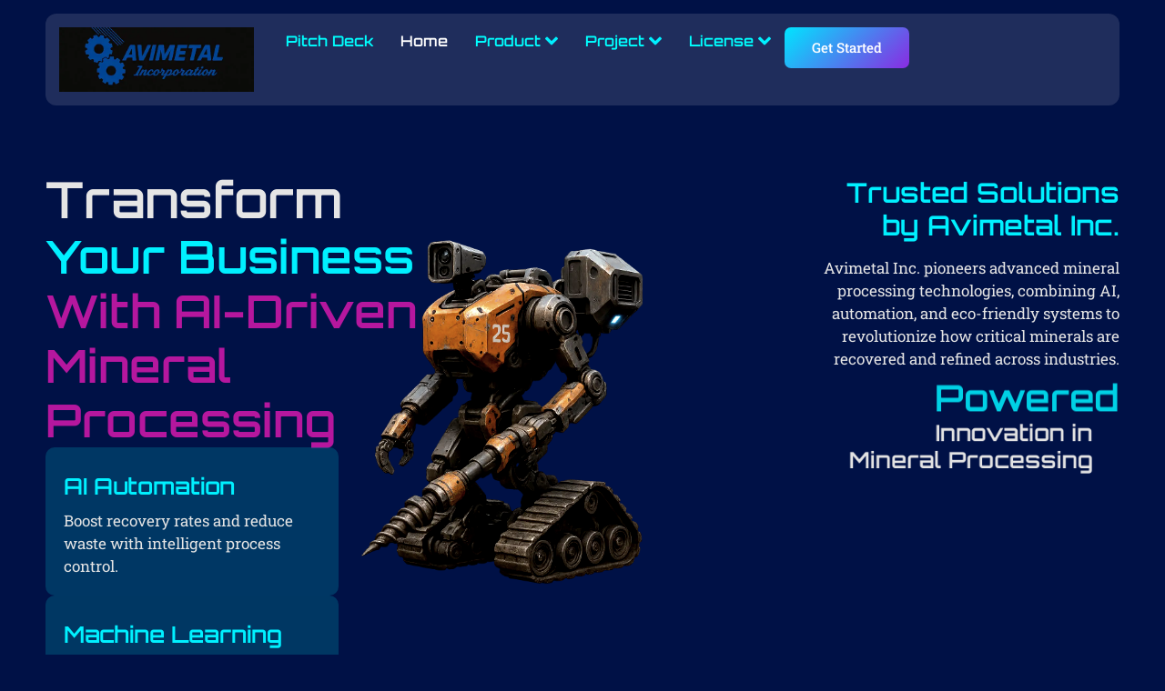

--- FILE ---
content_type: text/html; charset=UTF-8
request_url: https://avimetal.com/?u=14-648-1
body_size: 23403
content:
<!DOCTYPE html>
<html lang="en-US">
<head>
	<meta charset="UTF-8"/>
	<meta name="viewport" content="width=device-width, initial-scale=1, maximum-scale=1"/>
	<link rel="profile" href="http://gmpg.org/xfn/11"/>
	<link rel="pingback" href="https://avimetal.com/xmlrpc.php"/>
	<title>AVIMETAL &#8211; Mineral Processing Tech</title>
<meta name='robots' content='max-image-preview:large' />
	<style>img:is([sizes="auto" i], [sizes^="auto," i]) { contain-intrinsic-size: 3000px 1500px }</style>
	<link rel="alternate" type="application/rss+xml" title="AVIMETAL &raquo; Feed" href="https://avimetal.com/feed/" />
<link rel="alternate" type="application/rss+xml" title="AVIMETAL &raquo; Comments Feed" href="https://avimetal.com/comments/feed/" />
<script>
window._wpemojiSettings = {"baseUrl":"https:\/\/s.w.org\/images\/core\/emoji\/15.0.3\/72x72\/","ext":".png","svgUrl":"https:\/\/s.w.org\/images\/core\/emoji\/15.0.3\/svg\/","svgExt":".svg","source":{"concatemoji":"https:\/\/avimetal.com\/wp-includes\/js\/wp-emoji-release.min.js?ver=6.7.4"}};
/*! This file is auto-generated */
!function(i,n){var o,s,e;function c(e){try{var t={supportTests:e,timestamp:(new Date).valueOf()};sessionStorage.setItem(o,JSON.stringify(t))}catch(e){}}function p(e,t,n){e.clearRect(0,0,e.canvas.width,e.canvas.height),e.fillText(t,0,0);var t=new Uint32Array(e.getImageData(0,0,e.canvas.width,e.canvas.height).data),r=(e.clearRect(0,0,e.canvas.width,e.canvas.height),e.fillText(n,0,0),new Uint32Array(e.getImageData(0,0,e.canvas.width,e.canvas.height).data));return t.every(function(e,t){return e===r[t]})}function u(e,t,n){switch(t){case"flag":return n(e,"\ud83c\udff3\ufe0f\u200d\u26a7\ufe0f","\ud83c\udff3\ufe0f\u200b\u26a7\ufe0f")?!1:!n(e,"\ud83c\uddfa\ud83c\uddf3","\ud83c\uddfa\u200b\ud83c\uddf3")&&!n(e,"\ud83c\udff4\udb40\udc67\udb40\udc62\udb40\udc65\udb40\udc6e\udb40\udc67\udb40\udc7f","\ud83c\udff4\u200b\udb40\udc67\u200b\udb40\udc62\u200b\udb40\udc65\u200b\udb40\udc6e\u200b\udb40\udc67\u200b\udb40\udc7f");case"emoji":return!n(e,"\ud83d\udc26\u200d\u2b1b","\ud83d\udc26\u200b\u2b1b")}return!1}function f(e,t,n){var r="undefined"!=typeof WorkerGlobalScope&&self instanceof WorkerGlobalScope?new OffscreenCanvas(300,150):i.createElement("canvas"),a=r.getContext("2d",{willReadFrequently:!0}),o=(a.textBaseline="top",a.font="600 32px Arial",{});return e.forEach(function(e){o[e]=t(a,e,n)}),o}function t(e){var t=i.createElement("script");t.src=e,t.defer=!0,i.head.appendChild(t)}"undefined"!=typeof Promise&&(o="wpEmojiSettingsSupports",s=["flag","emoji"],n.supports={everything:!0,everythingExceptFlag:!0},e=new Promise(function(e){i.addEventListener("DOMContentLoaded",e,{once:!0})}),new Promise(function(t){var n=function(){try{var e=JSON.parse(sessionStorage.getItem(o));if("object"==typeof e&&"number"==typeof e.timestamp&&(new Date).valueOf()<e.timestamp+604800&&"object"==typeof e.supportTests)return e.supportTests}catch(e){}return null}();if(!n){if("undefined"!=typeof Worker&&"undefined"!=typeof OffscreenCanvas&&"undefined"!=typeof URL&&URL.createObjectURL&&"undefined"!=typeof Blob)try{var e="postMessage("+f.toString()+"("+[JSON.stringify(s),u.toString(),p.toString()].join(",")+"));",r=new Blob([e],{type:"text/javascript"}),a=new Worker(URL.createObjectURL(r),{name:"wpTestEmojiSupports"});return void(a.onmessage=function(e){c(n=e.data),a.terminate(),t(n)})}catch(e){}c(n=f(s,u,p))}t(n)}).then(function(e){for(var t in e)n.supports[t]=e[t],n.supports.everything=n.supports.everything&&n.supports[t],"flag"!==t&&(n.supports.everythingExceptFlag=n.supports.everythingExceptFlag&&n.supports[t]);n.supports.everythingExceptFlag=n.supports.everythingExceptFlag&&!n.supports.flag,n.DOMReady=!1,n.readyCallback=function(){n.DOMReady=!0}}).then(function(){return e}).then(function(){var e;n.supports.everything||(n.readyCallback(),(e=n.source||{}).concatemoji?t(e.concatemoji):e.wpemoji&&e.twemoji&&(t(e.twemoji),t(e.wpemoji)))}))}((window,document),window._wpemojiSettings);
</script>
<link rel='stylesheet' id='xpro-elementor-addons-widgets-css' href='https://avimetal.com/wp-content/plugins/xpro-elementor-addons/assets/css/xpro-widgets.css?ver=1.4.11' media='all' />
<link rel='stylesheet' id='xpro-elementor-addons-responsive-css' href='https://avimetal.com/wp-content/plugins/xpro-elementor-addons/assets/css/xpro-responsive.css?ver=1.4.11' media='all' />
<link rel='stylesheet' id='font-awesome-css' href='https://avimetal.com/wp-content/plugins/elementor/assets/lib/font-awesome/css/all.min.css?ver=5.15.3' media='all' />
<link rel='stylesheet' id='xpro-icons-css' href='https://avimetal.com/wp-content/plugins/xpro-elementor-addons/assets/css/xpro-icons.min.css?ver=1.0.0' media='all' />
<link rel='stylesheet' id='jkit-elements-main-css' href='https://avimetal.com/wp-content/plugins/jeg-elementor-kit/assets/css/elements/main.css?ver=2.6.12' media='all' />
<style id='wp-emoji-styles-inline-css'>

	img.wp-smiley, img.emoji {
		display: inline !important;
		border: none !important;
		box-shadow: none !important;
		height: 1em !important;
		width: 1em !important;
		margin: 0 0.07em !important;
		vertical-align: -0.1em !important;
		background: none !important;
		padding: 0 !important;
	}
</style>
<style id='global-styles-inline-css'>
:root{--wp--preset--aspect-ratio--square: 1;--wp--preset--aspect-ratio--4-3: 4/3;--wp--preset--aspect-ratio--3-4: 3/4;--wp--preset--aspect-ratio--3-2: 3/2;--wp--preset--aspect-ratio--2-3: 2/3;--wp--preset--aspect-ratio--16-9: 16/9;--wp--preset--aspect-ratio--9-16: 9/16;--wp--preset--color--black: #000000;--wp--preset--color--cyan-bluish-gray: #abb8c3;--wp--preset--color--white: #ffffff;--wp--preset--color--pale-pink: #f78da7;--wp--preset--color--vivid-red: #cf2e2e;--wp--preset--color--luminous-vivid-orange: #ff6900;--wp--preset--color--luminous-vivid-amber: #fcb900;--wp--preset--color--light-green-cyan: #7bdcb5;--wp--preset--color--vivid-green-cyan: #00d084;--wp--preset--color--pale-cyan-blue: #8ed1fc;--wp--preset--color--vivid-cyan-blue: #0693e3;--wp--preset--color--vivid-purple: #9b51e0;--wp--preset--gradient--vivid-cyan-blue-to-vivid-purple: linear-gradient(135deg,rgba(6,147,227,1) 0%,rgb(155,81,224) 100%);--wp--preset--gradient--light-green-cyan-to-vivid-green-cyan: linear-gradient(135deg,rgb(122,220,180) 0%,rgb(0,208,130) 100%);--wp--preset--gradient--luminous-vivid-amber-to-luminous-vivid-orange: linear-gradient(135deg,rgba(252,185,0,1) 0%,rgba(255,105,0,1) 100%);--wp--preset--gradient--luminous-vivid-orange-to-vivid-red: linear-gradient(135deg,rgba(255,105,0,1) 0%,rgb(207,46,46) 100%);--wp--preset--gradient--very-light-gray-to-cyan-bluish-gray: linear-gradient(135deg,rgb(238,238,238) 0%,rgb(169,184,195) 100%);--wp--preset--gradient--cool-to-warm-spectrum: linear-gradient(135deg,rgb(74,234,220) 0%,rgb(151,120,209) 20%,rgb(207,42,186) 40%,rgb(238,44,130) 60%,rgb(251,105,98) 80%,rgb(254,248,76) 100%);--wp--preset--gradient--blush-light-purple: linear-gradient(135deg,rgb(255,206,236) 0%,rgb(152,150,240) 100%);--wp--preset--gradient--blush-bordeaux: linear-gradient(135deg,rgb(254,205,165) 0%,rgb(254,45,45) 50%,rgb(107,0,62) 100%);--wp--preset--gradient--luminous-dusk: linear-gradient(135deg,rgb(255,203,112) 0%,rgb(199,81,192) 50%,rgb(65,88,208) 100%);--wp--preset--gradient--pale-ocean: linear-gradient(135deg,rgb(255,245,203) 0%,rgb(182,227,212) 50%,rgb(51,167,181) 100%);--wp--preset--gradient--electric-grass: linear-gradient(135deg,rgb(202,248,128) 0%,rgb(113,206,126) 100%);--wp--preset--gradient--midnight: linear-gradient(135deg,rgb(2,3,129) 0%,rgb(40,116,252) 100%);--wp--preset--font-size--small: 13px;--wp--preset--font-size--medium: 20px;--wp--preset--font-size--large: 36px;--wp--preset--font-size--x-large: 42px;--wp--preset--spacing--20: 0.44rem;--wp--preset--spacing--30: 0.67rem;--wp--preset--spacing--40: 1rem;--wp--preset--spacing--50: 1.5rem;--wp--preset--spacing--60: 2.25rem;--wp--preset--spacing--70: 3.38rem;--wp--preset--spacing--80: 5.06rem;--wp--preset--shadow--natural: 6px 6px 9px rgba(0, 0, 0, 0.2);--wp--preset--shadow--deep: 12px 12px 50px rgba(0, 0, 0, 0.4);--wp--preset--shadow--sharp: 6px 6px 0px rgba(0, 0, 0, 0.2);--wp--preset--shadow--outlined: 6px 6px 0px -3px rgba(255, 255, 255, 1), 6px 6px rgba(0, 0, 0, 1);--wp--preset--shadow--crisp: 6px 6px 0px rgba(0, 0, 0, 1);}:root { --wp--style--global--content-size: 800px;--wp--style--global--wide-size: 1200px; }:where(body) { margin: 0; }.wp-site-blocks > .alignleft { float: left; margin-right: 2em; }.wp-site-blocks > .alignright { float: right; margin-left: 2em; }.wp-site-blocks > .aligncenter { justify-content: center; margin-left: auto; margin-right: auto; }:where(.wp-site-blocks) > * { margin-block-start: 24px; margin-block-end: 0; }:where(.wp-site-blocks) > :first-child { margin-block-start: 0; }:where(.wp-site-blocks) > :last-child { margin-block-end: 0; }:root { --wp--style--block-gap: 24px; }:root :where(.is-layout-flow) > :first-child{margin-block-start: 0;}:root :where(.is-layout-flow) > :last-child{margin-block-end: 0;}:root :where(.is-layout-flow) > *{margin-block-start: 24px;margin-block-end: 0;}:root :where(.is-layout-constrained) > :first-child{margin-block-start: 0;}:root :where(.is-layout-constrained) > :last-child{margin-block-end: 0;}:root :where(.is-layout-constrained) > *{margin-block-start: 24px;margin-block-end: 0;}:root :where(.is-layout-flex){gap: 24px;}:root :where(.is-layout-grid){gap: 24px;}.is-layout-flow > .alignleft{float: left;margin-inline-start: 0;margin-inline-end: 2em;}.is-layout-flow > .alignright{float: right;margin-inline-start: 2em;margin-inline-end: 0;}.is-layout-flow > .aligncenter{margin-left: auto !important;margin-right: auto !important;}.is-layout-constrained > .alignleft{float: left;margin-inline-start: 0;margin-inline-end: 2em;}.is-layout-constrained > .alignright{float: right;margin-inline-start: 2em;margin-inline-end: 0;}.is-layout-constrained > .aligncenter{margin-left: auto !important;margin-right: auto !important;}.is-layout-constrained > :where(:not(.alignleft):not(.alignright):not(.alignfull)){max-width: var(--wp--style--global--content-size);margin-left: auto !important;margin-right: auto !important;}.is-layout-constrained > .alignwide{max-width: var(--wp--style--global--wide-size);}body .is-layout-flex{display: flex;}.is-layout-flex{flex-wrap: wrap;align-items: center;}.is-layout-flex > :is(*, div){margin: 0;}body .is-layout-grid{display: grid;}.is-layout-grid > :is(*, div){margin: 0;}body{padding-top: 0px;padding-right: 0px;padding-bottom: 0px;padding-left: 0px;}a:where(:not(.wp-element-button)){text-decoration: underline;}:root :where(.wp-element-button, .wp-block-button__link){background-color: #32373c;border-width: 0;color: #fff;font-family: inherit;font-size: inherit;line-height: inherit;padding: calc(0.667em + 2px) calc(1.333em + 2px);text-decoration: none;}.has-black-color{color: var(--wp--preset--color--black) !important;}.has-cyan-bluish-gray-color{color: var(--wp--preset--color--cyan-bluish-gray) !important;}.has-white-color{color: var(--wp--preset--color--white) !important;}.has-pale-pink-color{color: var(--wp--preset--color--pale-pink) !important;}.has-vivid-red-color{color: var(--wp--preset--color--vivid-red) !important;}.has-luminous-vivid-orange-color{color: var(--wp--preset--color--luminous-vivid-orange) !important;}.has-luminous-vivid-amber-color{color: var(--wp--preset--color--luminous-vivid-amber) !important;}.has-light-green-cyan-color{color: var(--wp--preset--color--light-green-cyan) !important;}.has-vivid-green-cyan-color{color: var(--wp--preset--color--vivid-green-cyan) !important;}.has-pale-cyan-blue-color{color: var(--wp--preset--color--pale-cyan-blue) !important;}.has-vivid-cyan-blue-color{color: var(--wp--preset--color--vivid-cyan-blue) !important;}.has-vivid-purple-color{color: var(--wp--preset--color--vivid-purple) !important;}.has-black-background-color{background-color: var(--wp--preset--color--black) !important;}.has-cyan-bluish-gray-background-color{background-color: var(--wp--preset--color--cyan-bluish-gray) !important;}.has-white-background-color{background-color: var(--wp--preset--color--white) !important;}.has-pale-pink-background-color{background-color: var(--wp--preset--color--pale-pink) !important;}.has-vivid-red-background-color{background-color: var(--wp--preset--color--vivid-red) !important;}.has-luminous-vivid-orange-background-color{background-color: var(--wp--preset--color--luminous-vivid-orange) !important;}.has-luminous-vivid-amber-background-color{background-color: var(--wp--preset--color--luminous-vivid-amber) !important;}.has-light-green-cyan-background-color{background-color: var(--wp--preset--color--light-green-cyan) !important;}.has-vivid-green-cyan-background-color{background-color: var(--wp--preset--color--vivid-green-cyan) !important;}.has-pale-cyan-blue-background-color{background-color: var(--wp--preset--color--pale-cyan-blue) !important;}.has-vivid-cyan-blue-background-color{background-color: var(--wp--preset--color--vivid-cyan-blue) !important;}.has-vivid-purple-background-color{background-color: var(--wp--preset--color--vivid-purple) !important;}.has-black-border-color{border-color: var(--wp--preset--color--black) !important;}.has-cyan-bluish-gray-border-color{border-color: var(--wp--preset--color--cyan-bluish-gray) !important;}.has-white-border-color{border-color: var(--wp--preset--color--white) !important;}.has-pale-pink-border-color{border-color: var(--wp--preset--color--pale-pink) !important;}.has-vivid-red-border-color{border-color: var(--wp--preset--color--vivid-red) !important;}.has-luminous-vivid-orange-border-color{border-color: var(--wp--preset--color--luminous-vivid-orange) !important;}.has-luminous-vivid-amber-border-color{border-color: var(--wp--preset--color--luminous-vivid-amber) !important;}.has-light-green-cyan-border-color{border-color: var(--wp--preset--color--light-green-cyan) !important;}.has-vivid-green-cyan-border-color{border-color: var(--wp--preset--color--vivid-green-cyan) !important;}.has-pale-cyan-blue-border-color{border-color: var(--wp--preset--color--pale-cyan-blue) !important;}.has-vivid-cyan-blue-border-color{border-color: var(--wp--preset--color--vivid-cyan-blue) !important;}.has-vivid-purple-border-color{border-color: var(--wp--preset--color--vivid-purple) !important;}.has-vivid-cyan-blue-to-vivid-purple-gradient-background{background: var(--wp--preset--gradient--vivid-cyan-blue-to-vivid-purple) !important;}.has-light-green-cyan-to-vivid-green-cyan-gradient-background{background: var(--wp--preset--gradient--light-green-cyan-to-vivid-green-cyan) !important;}.has-luminous-vivid-amber-to-luminous-vivid-orange-gradient-background{background: var(--wp--preset--gradient--luminous-vivid-amber-to-luminous-vivid-orange) !important;}.has-luminous-vivid-orange-to-vivid-red-gradient-background{background: var(--wp--preset--gradient--luminous-vivid-orange-to-vivid-red) !important;}.has-very-light-gray-to-cyan-bluish-gray-gradient-background{background: var(--wp--preset--gradient--very-light-gray-to-cyan-bluish-gray) !important;}.has-cool-to-warm-spectrum-gradient-background{background: var(--wp--preset--gradient--cool-to-warm-spectrum) !important;}.has-blush-light-purple-gradient-background{background: var(--wp--preset--gradient--blush-light-purple) !important;}.has-blush-bordeaux-gradient-background{background: var(--wp--preset--gradient--blush-bordeaux) !important;}.has-luminous-dusk-gradient-background{background: var(--wp--preset--gradient--luminous-dusk) !important;}.has-pale-ocean-gradient-background{background: var(--wp--preset--gradient--pale-ocean) !important;}.has-electric-grass-gradient-background{background: var(--wp--preset--gradient--electric-grass) !important;}.has-midnight-gradient-background{background: var(--wp--preset--gradient--midnight) !important;}.has-small-font-size{font-size: var(--wp--preset--font-size--small) !important;}.has-medium-font-size{font-size: var(--wp--preset--font-size--medium) !important;}.has-large-font-size{font-size: var(--wp--preset--font-size--large) !important;}.has-x-large-font-size{font-size: var(--wp--preset--font-size--x-large) !important;}
:root :where(.wp-block-pullquote){font-size: 1.5em;line-height: 1.6;}
</style>
<link rel='stylesheet' id='xpro-theme-builder-css' href='https://avimetal.com/wp-content/plugins/xpro-theme-builder/assets/css/xpro-theme-builder.css?ver=1.2.8.5' media='all' />
<link rel='stylesheet' id='elementor-frontend-css' href='https://avimetal.com/wp-content/uploads/elementor/css/custom-frontend.min.css?ver=1759268804' media='all' />
<link rel='stylesheet' id='elementor-post-106-css' href='https://avimetal.com/wp-content/uploads/elementor/css/post-106.css?ver=1759268804' media='all' />
<link rel='stylesheet' id='xpro-elementor-widgetarea-editor-css' href='https://avimetal.com/wp-content/plugins/xpro-elementor-addons/inc/controls/assets/css/widgetarea-editor.css?ver=1.4.11' media='all' />
<link rel='stylesheet' id='e-animation-fadeInLeft-css' href='https://avimetal.com/wp-content/plugins/elementor/assets/lib/animations/styles/fadeInLeft.min.css?ver=3.28.4' media='all' />
<link rel='stylesheet' id='widget-heading-css' href='https://avimetal.com/wp-content/plugins/elementor/assets/css/widget-heading.min.css?ver=3.28.4' media='all' />
<link rel='stylesheet' id='widget-icon-box-css' href='https://avimetal.com/wp-content/uploads/elementor/css/custom-widget-icon-box.min.css?ver=1759268804' media='all' />
<link rel='stylesheet' id='e-animation-zoomIn-css' href='https://avimetal.com/wp-content/plugins/elementor/assets/lib/animations/styles/zoomIn.min.css?ver=3.28.4' media='all' />
<link rel='stylesheet' id='widget-social-icons-css' href='https://avimetal.com/wp-content/plugins/elementor/assets/css/widget-social-icons.min.css?ver=3.28.4' media='all' />
<link rel='stylesheet' id='e-apple-webkit-css' href='https://avimetal.com/wp-content/uploads/elementor/css/custom-apple-webkit.min.css?ver=1759268804' media='all' />
<link rel='stylesheet' id='e-animation-fadeInUp-css' href='https://avimetal.com/wp-content/plugins/elementor/assets/lib/animations/styles/fadeInUp.min.css?ver=3.28.4' media='all' />
<link rel='stylesheet' id='widget-image-css' href='https://avimetal.com/wp-content/plugins/elementor/assets/css/widget-image.min.css?ver=3.28.4' media='all' />
<link rel='stylesheet' id='e-animation-fadeInRight-css' href='https://avimetal.com/wp-content/plugins/elementor/assets/lib/animations/styles/fadeInRight.min.css?ver=3.28.4' media='all' />
<link rel='stylesheet' id='widget-spacer-css' href='https://avimetal.com/wp-content/plugins/elementor/assets/css/widget-spacer.min.css?ver=3.28.4' media='all' />
<link rel='stylesheet' id='widget-icon-list-css' href='https://avimetal.com/wp-content/uploads/elementor/css/custom-widget-icon-list.min.css?ver=1759268804' media='all' />
<link rel='stylesheet' id='widget-image-gallery-css' href='https://avimetal.com/wp-content/uploads/elementor/css/custom-widget-image-gallery.min.css?ver=1759268804' media='all' />
<link rel='stylesheet' id='widget-testimonial-css' href='https://avimetal.com/wp-content/plugins/elementor/assets/css/widget-testimonial.min.css?ver=3.28.4' media='all' />
<link rel='stylesheet' id='widget-counter-css' href='https://avimetal.com/wp-content/plugins/elementor/assets/css/widget-counter.min.css?ver=3.28.4' media='all' />
<link rel='stylesheet' id='e-animation-flash-css' href='https://avimetal.com/wp-content/plugins/elementor/assets/lib/animations/styles/flash.min.css?ver=3.28.4' media='all' />
<link rel='stylesheet' id='sweetalert2-css' href='https://avimetal.com/wp-content/plugins/jeg-elementor-kit/assets/js/sweetalert2/sweetalert2.min.css?ver=11.6.16' media='all' />
<link rel='stylesheet' id='elementor-post-108-css' href='https://avimetal.com/wp-content/uploads/elementor/css/post-108.css?ver=1759268901' media='all' />
<link rel='stylesheet' id='elementor-post-147-css' href='https://avimetal.com/wp-content/uploads/elementor/css/post-147.css?ver=1759268804' media='all' />
<link rel='stylesheet' id='elementor-post-144-css' href='https://avimetal.com/wp-content/uploads/elementor/css/post-144.css?ver=1764047260' media='all' />
<link rel='stylesheet' id='cute-alert-css' href='https://avimetal.com/wp-content/plugins/metform/public/assets/lib/cute-alert/style.css?ver=3.9.8' media='all' />
<link rel='stylesheet' id='text-editor-style-css' href='https://avimetal.com/wp-content/plugins/metform/public/assets/css/text-editor.css?ver=3.9.8' media='all' />
<link rel='stylesheet' id='hello-elementor-css' href='https://avimetal.com/wp-content/themes/hello-elementor/style.min.css?ver=3.4.0' media='all' />
<link rel='stylesheet' id='hello-elementor-theme-style-css' href='https://avimetal.com/wp-content/themes/hello-elementor/theme.min.css?ver=3.4.0' media='all' />
<link rel='stylesheet' id='hello-elementor-header-footer-css' href='https://avimetal.com/wp-content/themes/hello-elementor/header-footer.min.css?ver=3.4.0' media='all' />
<link rel='stylesheet' id='elementor-gf-local-robotoslab-css' href='https://avimetal.com/wp-content/uploads/elementor/google-fonts/css/robotoslab.css?ver=1746567978' media='all' />
<link rel='stylesheet' id='elementor-gf-local-orbitron-css' href='https://avimetal.com/wp-content/uploads/elementor/google-fonts/css/orbitron.css?ver=1746568348' media='all' />
<link rel='stylesheet' id='elementor-icons-jkiticon-css' href='https://avimetal.com/wp-content/plugins/jeg-elementor-kit/assets/fonts/jkiticon/jkiticon.css?ver=2.6.12' media='all' />
<script src="https://avimetal.com/wp-includes/js/jquery/jquery.min.js?ver=3.7.1" id="jquery-core-js"></script>
<script src="https://avimetal.com/wp-includes/js/jquery/jquery-migrate.min.js?ver=3.4.1" id="jquery-migrate-js"></script>
<link rel="https://api.w.org/" href="https://avimetal.com/wp-json/" /><link rel="alternate" title="JSON" type="application/json" href="https://avimetal.com/wp-json/wp/v2/pages/108" /><link rel="EditURI" type="application/rsd+xml" title="RSD" href="https://avimetal.com/xmlrpc.php?rsd" />
<meta name="generator" content="WordPress 6.7.4" />
<link rel="canonical" href="https://avimetal.com/" />
<link rel='shortlink' href='https://avimetal.com/' />
<link rel="alternate" title="oEmbed (JSON)" type="application/json+oembed" href="https://avimetal.com/wp-json/oembed/1.0/embed?url=https%3A%2F%2Favimetal.com%2F" />
<link rel="alternate" title="oEmbed (XML)" type="text/xml+oembed" href="https://avimetal.com/wp-json/oembed/1.0/embed?url=https%3A%2F%2Favimetal.com%2F&#038;format=xml" />
<meta name="generator" content="Elementor 3.28.4; features: e_font_icon_svg, additional_custom_breakpoints, e_local_google_fonts, e_element_cache; settings: css_print_method-external, google_font-enabled, font_display-swap">
			<style>
				.e-con.e-parent:nth-of-type(n+4):not(.e-lazyloaded):not(.e-no-lazyload),
				.e-con.e-parent:nth-of-type(n+4):not(.e-lazyloaded):not(.e-no-lazyload) * {
					background-image: none !important;
				}
				@media screen and (max-height: 1024px) {
					.e-con.e-parent:nth-of-type(n+3):not(.e-lazyloaded):not(.e-no-lazyload),
					.e-con.e-parent:nth-of-type(n+3):not(.e-lazyloaded):not(.e-no-lazyload) * {
						background-image: none !important;
					}
				}
				@media screen and (max-height: 640px) {
					.e-con.e-parent:nth-of-type(n+2):not(.e-lazyloaded):not(.e-no-lazyload),
					.e-con.e-parent:nth-of-type(n+2):not(.e-lazyloaded):not(.e-no-lazyload) * {
						background-image: none !important;
					}
				}
			</style>
			</head>

<body class="home page-template page-template-elementor_header_footer page page-id-108 wp-embed-responsive eio-default xpro-theme-builder-template jkit-color-scheme hello-elementor-default elementor-default elementor-template-full-width elementor-kit-106 elementor-page elementor-page-108">
	<header class="xpro-theme-builder-header" itemscope="itemscope" itemtype="https://schema.org/WPHeader">
		<p class="main-title xpro-hidden" itemprop="headline"><a href="https://avimetal.com" title="AVIMETAL" rel="home">AVIMETAL</a></p>
		<nav class="xpro-theme-builder-header-nav">
					<div data-elementor-type="xpro-themer" data-elementor-id="147" class="elementor elementor-147 post-108 page type-page status-publish hentry" data-elementor-post-type="xpro-themer">
				<div class="elementor-element elementor-element-50a5a5dd e-flex e-con-boxed e-con e-parent" data-id="50a5a5dd" data-element_type="container">
					<div class="e-con-inner">
		<div class="elementor-element elementor-element-7263e3c3 e-con-full e-flex e-con e-child" data-id="7263e3c3" data-element_type="container" data-settings="{&quot;background_background&quot;:&quot;classic&quot;}">
		<div class="elementor-element elementor-element-23b1b4bd e-con-full e-flex e-con e-child" data-id="23b1b4bd" data-element_type="container">
				<div class="elementor-element elementor-element-6f953cfb elementor-widget elementor-widget-image" data-id="6f953cfb" data-element_type="widget" data-widget_type="image.default">
															<img fetchpriority="high" width="600" height="200" src="https://avimetal.com/wp-content/uploads/2025/05/ChatGPT-Image-May-23-2025-11_13_16-AM.webp" class="attachment-full size-full wp-image-1233" alt="" decoding="async" srcset="https://avimetal.com/wp-content/uploads/2025/05/ChatGPT-Image-May-23-2025-11_13_16-AM.webp 600w, https://avimetal.com/wp-content/uploads/2025/05/ChatGPT-Image-May-23-2025-11_13_16-AM-300x100.webp 300w" sizes="(max-width: 600px) 100vw, 600px" />															</div>
				</div>
		<div class="elementor-element elementor-element-30915f69 e-con-full e-flex e-con e-child" data-id="30915f69" data-element_type="container">
				<div class="elementor-element elementor-element-1754b77c elementor-widget elementor-widget-jkit_nav_menu" data-id="1754b77c" data-element_type="widget" data-settings="{&quot;st_submenu_item_text_normal_bg_background_background&quot;:&quot;classic&quot;,&quot;st_submenu_item_text_hover_bg_background_background&quot;:&quot;classic&quot;}" data-widget_type="jkit_nav_menu.default">
				<div class="elementor-widget-container">
					<div  class="jeg-elementor-kit jkit-nav-menu break-point-tablet submenu-click-title jeg_module_108__696e5acbbfa0a"  data-item-indicator="&lt;svg aria-hidden=&quot;true&quot; class=&quot;e-font-icon-svg e-fas-angle-down&quot; viewBox=&quot;0 0 320 512&quot; xmlns=&quot;http://www.w3.org/2000/svg&quot;&gt;&lt;path d=&quot;M143 352.3L7 216.3c-9.4-9.4-9.4-24.6 0-33.9l22.6-22.6c9.4-9.4 24.6-9.4 33.9 0l96.4 96.4 96.4-96.4c9.4-9.4 24.6-9.4 33.9 0l22.6 22.6c9.4 9.4 9.4 24.6 0 33.9l-136 136c-9.2 9.4-24.4 9.4-33.8 0z&quot;&gt;&lt;/path&gt;&lt;/svg&gt;"><button aria-label="open-menu" class="jkit-hamburger-menu hover-gradient"><span><svg aria-hidden="true" class="e-font-icon-svg e-fas-bars" viewBox="0 0 448 512" xmlns="http://www.w3.org/2000/svg"><path d="M16 132h416c8.837 0 16-7.163 16-16V76c0-8.837-7.163-16-16-16H16C7.163 60 0 67.163 0 76v40c0 8.837 7.163 16 16 16zm0 160h416c8.837 0 16-7.163 16-16v-40c0-8.837-7.163-16-16-16H16c-8.837 0-16 7.163-16 16v40c0 8.837 7.163 16 16 16zm0 160h416c8.837 0 16-7.163 16-16v-40c0-8.837-7.163-16-16-16H16c-8.837 0-16 7.163-16 16v40c0 8.837 7.163 16 16 16z"></path></svg></span></button>
        <div class="jkit-menu-wrapper"><div class="jkit-menu-container"><ul id="menu-main-menu" class="jkit-menu jkit-menu-direction-flex jkit-submenu-position-top"><li id="menu-item-1129" class="menu-item menu-item-type-post_type menu-item-object-page menu-item-1129"><a href="https://avimetal.com/innovative-mining-solution-technologies-provider/">Pitch Deck</a></li>
<li id="menu-item-1163" class="menu-item menu-item-type-post_type menu-item-object-page menu-item-home current-menu-item page_item page-item-108 current_page_item menu-item-1163"><a href="https://avimetal.com/" aria-current="page">Home</a></li>
<li id="menu-item-98" class="menu-item menu-item-type-custom menu-item-object-custom menu-item-has-children menu-item-98"><a href="#">Product</a>
<ul class="sub-menu">
	<li id="menu-item-1103" class="menu-item menu-item-type-post_type menu-item-object-page menu-item-1103"><a href="https://avimetal.com/tornado-mill-revolutionizing-micronization-technology/">Micronization Technology</a></li>
	<li id="menu-item-1131" class="menu-item menu-item-type-post_type menu-item-object-page menu-item-1131"><a href="https://avimetal.com/innovative-mining-solution-technologies/">Innovative Mining Solution Technologies</a></li>
	<li id="menu-item-1135" class="menu-item menu-item-type-post_type menu-item-object-page menu-item-has-children menu-item-1135"><a href="https://avimetal.com/graphene-electrode-cyclone-electrowinning-system/">Cyclone Electrowinning System</a>
	<ul class="sub-menu">
		<li id="menu-item-1424" class="menu-item menu-item-type-post_type menu-item-object-page menu-item-1424"><a href="https://avimetal.com/cyclone-electrorefining-system/">Cyclone Electrorefining System</a></li>
		<li id="menu-item-1425" class="menu-item menu-item-type-post_type menu-item-object-page menu-item-1425"><a href="https://avimetal.com/cyclone-electrowinning-system/">Cyclone Electrowinning System</a></li>
	</ul>
</li>
</ul>
</li>
<li id="menu-item-97" class="menu-item menu-item-type-post_type menu-item-object-page menu-item-has-children menu-item-97"><a href="https://avimetal.com/services/">Project</a>
<ul class="sub-menu">
	<li id="menu-item-1099" class="menu-item menu-item-type-post_type menu-item-object-page menu-item-1099"><a href="https://avimetal.com/zambia-mineral-development/">Zambia Mineral Development</a></li>
	<li id="menu-item-1101" class="menu-item menu-item-type-post_type menu-item-object-page menu-item-1101"><a href="https://avimetal.com/turbofan-engines-renewable-energy-storage/">Turbofan Engines- Renewable Energy Storage</a></li>
	<li id="menu-item-1106" class="menu-item menu-item-type-post_type menu-item-object-page menu-item-1106"><a href="https://avimetal.com/sustainable-thermal-drying-and-power-solution/">Sustainable Thermal Drying and Power Solution</a></li>
	<li id="menu-item-1117" class="menu-item menu-item-type-post_type menu-item-object-page menu-item-1117"><a href="https://avimetal.com/gold-mining-in-arizonas-rich-placer-fields/">Gold Mining in Arizonas Rich Placer Fields</a></li>
	<li id="menu-item-1123" class="menu-item menu-item-type-post_type menu-item-object-page menu-item-1123"><a href="https://avimetal.com/process-proposal-integrated-ew-system/">Process Proposal Integrated EW System</a></li>
	<li id="menu-item-1124" class="menu-item menu-item-type-post_type menu-item-object-page menu-item-1124"><a href="https://avimetal.com/pilot-plant-design-for-smelter/">Pilot Plant Design for Smelter</a></li>
	<li id="menu-item-1126" class="menu-item menu-item-type-post_type menu-item-object-page menu-item-1126"><a href="https://avimetal.com/pgm-enriched-copper-ingot-production/">PGM Enriched Copper Ingot Production</a></li>
	<li id="menu-item-1136" class="menu-item menu-item-type-post_type menu-item-object-page menu-item-1136"><a href="https://avimetal.com/free-energy-bitcoin-mining/">Free-Energy-Bitcoin-Mining</a></li>
	<li id="menu-item-1149" class="menu-item menu-item-type-post_type menu-item-object-page menu-item-1149"><a href="https://avimetal.com/rare-earth-and-precious-metal-project/">Rare-Earth-Project</a></li>
	<li id="menu-item-1152" class="menu-item menu-item-type-post_type menu-item-object-page menu-item-1152"><a href="https://avimetal.com/avimetal-prg-securing-the-future-of-rare-earth-elements/">Securing-the-Rare-Earth-Elements</a></li>
</ul>
</li>
<li id="menu-item-99" class="menu-item menu-item-type-post_type menu-item-object-page menu-item-has-children menu-item-99"><a href="https://avimetal.com/pricing/">License</a>
<ul class="sub-menu">
	<li id="menu-item-1108" class="menu-item menu-item-type-post_type menu-item-object-page menu-item-1108"><a href="https://avimetal.com/solar-thermal-power-next-generation-renewable-energy/">Solar Thermal Power</a></li>
	<li id="menu-item-1110" class="menu-item menu-item-type-post_type menu-item-object-page menu-item-1110"><a href="https://avimetal.com/self-lifting-forklift-device/">Self-lifting Forklift Device</a></li>
	<li id="menu-item-1113" class="menu-item menu-item-type-post_type menu-item-object-page menu-item-1113"><a href="https://avimetal.com/graphene-rotating-electrowinning/">Graphene Rotating Electrowinning</a></li>
	<li id="menu-item-1115" class="menu-item menu-item-type-post_type menu-item-object-page menu-item-1115"><a href="https://avimetal.com/hybrid-plasma-technology/">Hybrid Plasma Technology</a></li>
	<li id="menu-item-1119" class="menu-item menu-item-type-post_type menu-item-object-page menu-item-1119"><a href="https://avimetal.com/desert-mining-with-ai-solar-powered-fleets/">Desert Mining with AI Solar Powered Fleets</a></li>
	<li id="menu-item-1121" class="menu-item menu-item-type-post_type menu-item-object-page menu-item-1121"><a href="https://avimetal.com/fanless-immersion-cooling-for-mining-operations/">Fanless Immersion Cooling</a></li>
	<li id="menu-item-1127" class="menu-item menu-item-type-post_type menu-item-object-page menu-item-1127"><a href="https://avimetal.com/low-cost-dredge-machines/">Low Cost Dredge Machines</a></li>
	<li id="menu-item-1133" class="menu-item menu-item-type-post_type menu-item-object-page menu-item-1133"><a href="https://avimetal.com/graphene-frp-leg-cedar-planter-boxes/">GFRP Planter Boxes</a></li>
	<li id="menu-item-1138" class="menu-item menu-item-type-post_type menu-item-object-page menu-item-1138"><a href="https://avimetal.com/electrostatic-dry-washer-concentrator/">Electrostatic-Dry-Washer</a></li>
	<li id="menu-item-1140" class="menu-item menu-item-type-post_type menu-item-object-page menu-item-1140"><a href="https://avimetal.com/diy-shaker-table-kits/">DIY-Shaker-Table</a></li>
	<li id="menu-item-1143" class="menu-item menu-item-type-post_type menu-item-object-page menu-item-1143"><a href="https://avimetal.com/cold-fusion-plasma-technology/">Cold-Fusion-Plasma</a></li>
	<li id="menu-item-1145" class="menu-item menu-item-type-post_type menu-item-object-page menu-item-1145"><a href="https://avimetal.com/modular-vending-the-future-of-retail/">Modular-Vending</a></li>
	<li id="menu-item-1147" class="menu-item menu-item-type-post_type menu-item-object-page menu-item-1147"><a href="https://avimetal.com/revolutionizing-cosmetics-with-graphene/">Cosmetics-with-Graphene</a></li>
	<li id="menu-item-1154" class="menu-item menu-item-type-post_type menu-item-object-page menu-item-1154"><a href="https://avimetal.com/5d-printing-technology/">5D-Printing-Technology</a></li>
	<li id="menu-item-1156" class="menu-item menu-item-type-post_type menu-item-object-page menu-item-1156"><a href="https://avimetal.com/ai-robotics/">AI Robotics</a></li>
</ul>
</li>
</ul></div>
            <div class="jkit-nav-identity-panel">
                <div class="jkit-nav-site-title"><a href="https://avimetal.com" class="jkit-nav-logo" aria-label="Home Link"><img width="193" height="38" src="https://avimetal.com/wp-content/uploads/2025/05/Opticai-Site-Logo.webp" class="attachment-full size-full" alt="" decoding="async" /></a></div>
                <button aria-label="close-menu" class="jkit-close-menu hover-gradient"><span><svg aria-hidden="true" class="e-font-icon-svg e-fas-times" viewBox="0 0 352 512" xmlns="http://www.w3.org/2000/svg"><path d="M242.72 256l100.07-100.07c12.28-12.28 12.28-32.19 0-44.48l-22.24-22.24c-12.28-12.28-32.19-12.28-44.48 0L176 189.28 75.93 89.21c-12.28-12.28-32.19-12.28-44.48 0L9.21 111.45c-12.28 12.28-12.28 32.19 0 44.48L109.28 256 9.21 356.07c-12.28 12.28-12.28 32.19 0 44.48l22.24 22.24c12.28 12.28 32.2 12.28 44.48 0L176 322.72l100.07 100.07c12.28 12.28 32.2 12.28 44.48 0l22.24-22.24c12.28-12.28 12.28-32.19 0-44.48L242.72 256z"></path></svg></span></button>
            </div>
        </div>
        <div class="jkit-overlay"></div></div>				</div>
				</div>
				<div class="elementor-element elementor-element-203200fb elementor-align-right elementor-hidden-mobile elementor-widget elementor-widget-button" data-id="203200fb" data-element_type="widget" data-widget_type="button.default">
										<a class="elementor-button elementor-button-link elementor-size-sm" href="#">
						<span class="elementor-button-content-wrapper">
									<span class="elementor-button-text">Get Started</span>
					</span>
					</a>
								</div>
				</div>
				</div>
					</div>
				</div>
				</div>
				</nav>
	</header>

			<div data-elementor-type="wp-page" data-elementor-id="108" class="elementor elementor-108" data-elementor-post-type="page">
				<div class="elementor-element elementor-element-34c8f2a9 e-flex e-con-boxed e-con e-parent" data-id="34c8f2a9" data-element_type="container">
					<div class="e-con-inner">
		<div class="elementor-element elementor-element-76dfabc9 e-con-full e-flex e-con e-child" data-id="76dfabc9" data-element_type="container">
		<div class="elementor-element elementor-element-5cd23278 e-con-full e-flex e-con e-child" data-id="5cd23278" data-element_type="container">
		<div class="elementor-element elementor-element-fc8d26 e-con-full e-flex e-con e-child" data-id="fc8d26" data-element_type="container">
				<div class="elementor-element elementor-element-a5ddfe5 elementor-invisible elementor-widget elementor-widget-heading" data-id="a5ddfe5" data-element_type="widget" data-settings="{&quot;_animation&quot;:&quot;fadeInLeft&quot;,&quot;_animation_delay&quot;:200}" data-widget_type="heading.default">
					<h1 class="elementor-heading-title elementor-size-default">Transform</h1>				</div>
				<div class="elementor-element elementor-element-44df5845 elementor-invisible elementor-widget elementor-widget-heading" data-id="44df5845" data-element_type="widget" data-settings="{&quot;_animation&quot;:&quot;fadeInLeft&quot;,&quot;_animation_delay&quot;:400}" data-widget_type="heading.default">
					<h2 class="elementor-heading-title elementor-size-default">Your Business</h2>				</div>
				<div class="elementor-element elementor-element-64dc612c elementor-invisible elementor-widget elementor-widget-heading" data-id="64dc612c" data-element_type="widget" data-settings="{&quot;_animation&quot;:&quot;fadeInLeft&quot;,&quot;_animation_delay&quot;:600}" data-widget_type="heading.default">
					<h2 class="elementor-heading-title elementor-size-default">With AI-Driven Mineral Processing</h2>				</div>
				</div>
		<div class="elementor-element elementor-element-4cfed4cb e-con-full e-flex e-con e-child" data-id="4cfed4cb" data-element_type="container">
		<div class="elementor-element elementor-element-22b2949e e-con-full e-flex elementor-invisible e-con e-child" data-id="22b2949e" data-element_type="container" data-settings="{&quot;background_background&quot;:&quot;classic&quot;,&quot;animation&quot;:&quot;zoomIn&quot;,&quot;animation_delay&quot;:1000}">
				<div class="elementor-element elementor-element-234eaa3f elementor-widget elementor-widget-icon-box" data-id="234eaa3f" data-element_type="widget" data-widget_type="icon-box.default">
							<div class="elementor-icon-box-wrapper">

			
						<div class="elementor-icon-box-content">

									<h4 class="elementor-icon-box-title">
						<span  >
							AI Automation						</span>
					</h4>
				
									<p class="elementor-icon-box-description">
						Boost recovery rates and reduce waste with intelligent process control.					</p>
				
			</div>
			
		</div>
						</div>
				</div>
		<div class="elementor-element elementor-element-6ec6ff2b e-con-full e-flex elementor-invisible e-con e-child" data-id="6ec6ff2b" data-element_type="container" data-settings="{&quot;background_background&quot;:&quot;classic&quot;,&quot;animation&quot;:&quot;zoomIn&quot;,&quot;animation_delay&quot;:1200}">
				<div class="elementor-element elementor-element-27fdf6f2 elementor-widget elementor-widget-icon-box" data-id="27fdf6f2" data-element_type="widget" data-widget_type="icon-box.default">
							<div class="elementor-icon-box-wrapper">

			
						<div class="elementor-icon-box-content">

									<h4 class="elementor-icon-box-title">
						<span  >
							Machine Learning						</span>
					</h4>
				
									<p class="elementor-icon-box-description">
						Optimize ore analysis, separation, and throughput using real-time data insights.					</p>
				
			</div>
			
		</div>
						</div>
				</div>
		<div class="elementor-element elementor-element-695a6be8 e-con-full e-flex elementor-invisible e-con e-child" data-id="695a6be8" data-element_type="container" data-settings="{&quot;background_background&quot;:&quot;classic&quot;,&quot;animation&quot;:&quot;zoomIn&quot;,&quot;animation_delay&quot;:1400}">
				<div class="elementor-element elementor-element-333fd83f elementor-widget elementor-widget-heading" data-id="333fd83f" data-element_type="widget" data-widget_type="heading.default">
					<h4 class="elementor-heading-title elementor-size-default">Connect With Us</h4>				</div>
				<div class="elementor-element elementor-element-1514d114 e-grid-align-left elementor-shape-rounded elementor-grid-0 elementor-widget elementor-widget-social-icons" data-id="1514d114" data-element_type="widget" data-widget_type="social-icons.default">
							<div class="elementor-social-icons-wrapper elementor-grid">
							<span class="elementor-grid-item">
					<a class="elementor-icon elementor-social-icon elementor-social-icon-jki-facebook-f elementor-repeater-item-7b775d2" target="_blank">
						<span class="elementor-screen-only">Jki-facebook-f</span>
						<i class="jki jki-facebook-f"></i>					</a>
				</span>
							<span class="elementor-grid-item">
					<a class="elementor-icon elementor-social-icon elementor-social-icon-x-twitter elementor-repeater-item-ea1c01f" target="_blank">
						<span class="elementor-screen-only">X-twitter</span>
						<svg class="e-font-icon-svg e-fab-x-twitter" viewBox="0 0 512 512" xmlns="http://www.w3.org/2000/svg"><path d="M389.2 48h70.6L305.6 224.2 487 464H345L233.7 318.6 106.5 464H35.8L200.7 275.5 26.8 48H172.4L272.9 180.9 389.2 48zM364.4 421.8h39.1L151.1 88h-42L364.4 421.8z"></path></svg>					</a>
				</span>
							<span class="elementor-grid-item">
					<a class="elementor-icon elementor-social-icon elementor-social-icon-instagram elementor-repeater-item-6e0a61f" target="_blank">
						<span class="elementor-screen-only">Instagram</span>
						<svg class="e-font-icon-svg e-fab-instagram" viewBox="0 0 448 512" xmlns="http://www.w3.org/2000/svg"><path d="M224.1 141c-63.6 0-114.9 51.3-114.9 114.9s51.3 114.9 114.9 114.9S339 319.5 339 255.9 287.7 141 224.1 141zm0 189.6c-41.1 0-74.7-33.5-74.7-74.7s33.5-74.7 74.7-74.7 74.7 33.5 74.7 74.7-33.6 74.7-74.7 74.7zm146.4-194.3c0 14.9-12 26.8-26.8 26.8-14.9 0-26.8-12-26.8-26.8s12-26.8 26.8-26.8 26.8 12 26.8 26.8zm76.1 27.2c-1.7-35.9-9.9-67.7-36.2-93.9-26.2-26.2-58-34.4-93.9-36.2-37-2.1-147.9-2.1-184.9 0-35.8 1.7-67.6 9.9-93.9 36.1s-34.4 58-36.2 93.9c-2.1 37-2.1 147.9 0 184.9 1.7 35.9 9.9 67.7 36.2 93.9s58 34.4 93.9 36.2c37 2.1 147.9 2.1 184.9 0 35.9-1.7 67.7-9.9 93.9-36.2 26.2-26.2 34.4-58 36.2-93.9 2.1-37 2.1-147.8 0-184.8zM398.8 388c-7.8 19.6-22.9 34.7-42.6 42.6-29.5 11.7-99.5 9-132.1 9s-102.7 2.6-132.1-9c-19.6-7.8-34.7-22.9-42.6-42.6-11.7-29.5-9-99.5-9-132.1s-2.6-102.7 9-132.1c7.8-19.6 22.9-34.7 42.6-42.6 29.5-11.7 99.5-9 132.1-9s102.7-2.6 132.1 9c19.6 7.8 34.7 22.9 42.6 42.6 11.7 29.5 9 99.5 9 132.1s2.7 102.7-9 132.1z"></path></svg>					</a>
				</span>
					</div>
						</div>
				</div>
				</div>
				</div>
		<div class="elementor-element elementor-element-7b4846e9 e-con-full e-flex e-con e-child" data-id="7b4846e9" data-element_type="container">
				<div class="elementor-element elementor-element-6274bbfa elementor-invisible elementor-widget elementor-widget-image" data-id="6274bbfa" data-element_type="widget" data-settings="{&quot;_animation_delay&quot;:200,&quot;_animation&quot;:&quot;fadeInUp&quot;}" data-widget_type="image.default">
															<img decoding="async" width="1024" height="1536" src="https://avimetal.com/wp-content/uploads/2025/05/ChatGPT-Image-May-6-2025-07_07_34-PM.webp" class="attachment-full size-full wp-image-244" alt="" srcset="https://avimetal.com/wp-content/uploads/2025/05/ChatGPT-Image-May-6-2025-07_07_34-PM.webp 1024w, https://avimetal.com/wp-content/uploads/2025/05/ChatGPT-Image-May-6-2025-07_07_34-PM-200x300.webp 200w, https://avimetal.com/wp-content/uploads/2025/05/ChatGPT-Image-May-6-2025-07_07_34-PM-683x1024.webp 683w, https://avimetal.com/wp-content/uploads/2025/05/ChatGPT-Image-May-6-2025-07_07_34-PM-768x1152.webp 768w" sizes="(max-width: 1024px) 100vw, 1024px" />															</div>
				</div>
		<div class="elementor-element elementor-element-ea335ce e-con-full e-flex e-con e-child" data-id="ea335ce" data-element_type="container">
		<div class="elementor-element elementor-element-1001afd7 e-con-full e-flex elementor-invisible e-con e-child" data-id="1001afd7" data-element_type="container" data-settings="{&quot;animation&quot;:&quot;fadeInRight&quot;,&quot;animation_delay&quot;:800}">
				<div class="elementor-element elementor-element-2008d093 elementor-widget elementor-widget-icon-box" data-id="2008d093" data-element_type="widget" data-widget_type="icon-box.default">
							<div class="elementor-icon-box-wrapper">

			
						<div class="elementor-icon-box-content">

									<h3 class="elementor-icon-box-title">
						<span  >
							Trusted Solutions by Avimetal Inc.						</span>
					</h3>
				
									<p class="elementor-icon-box-description">
						Avimetal Inc. pioneers advanced mineral processing technologies, combining AI, automation, and eco-friendly systems to revolutionize how critical minerals are recovered and refined across industries.					</p>
				
			</div>
			
		</div>
						</div>
				</div>
		<div class="elementor-element elementor-element-314e7371 e-con-full e-flex e-con e-child" data-id="314e7371" data-element_type="container">
				<div class="elementor-element elementor-element-7c9565c4 elementor-invisible elementor-widget elementor-widget-heading" data-id="7c9565c4" data-element_type="widget" data-settings="{&quot;_animation&quot;:&quot;fadeInUp&quot;,&quot;_animation_delay&quot;:1600}" data-widget_type="heading.default">
					<h2 class="elementor-heading-title elementor-size-default">Powered</h2>				</div>
				<div class="elementor-element elementor-element-f5a150a elementor-invisible elementor-widget elementor-widget-heading" data-id="f5a150a" data-element_type="widget" data-settings="{&quot;_animation&quot;:&quot;zoomIn&quot;,&quot;_animation_delay&quot;:1800}" data-widget_type="heading.default">
					<h3 class="elementor-heading-title elementor-size-default">Innovation in Mineral Processing</h3>				</div>
				</div>
				</div>
				</div>
					</div>
				</div>
		<div class="elementor-element elementor-element-294335f4 e-flex e-con-boxed e-con e-parent" data-id="294335f4" data-element_type="container">
					<div class="e-con-inner">
		<div class="elementor-element elementor-element-459d1cea e-con-full e-flex e-con e-child" data-id="459d1cea" data-element_type="container">
				<div class="elementor-element elementor-element-19e574a elementor-invisible elementor-widget elementor-widget-heading" data-id="19e574a" data-element_type="widget" data-settings="{&quot;_animation&quot;:&quot;fadeInUp&quot;,&quot;_animation_delay&quot;:200}" data-widget_type="heading.default">
					<h2 class="elementor-heading-title elementor-size-default">Turning Ore into Opportunity with AI</h2>				</div>
				<div class="elementor-element elementor-element-2616ba69 elementor-invisible elementor-widget elementor-widget-text-editor" data-id="2616ba69" data-element_type="widget" data-settings="{&quot;_animation&quot;:&quot;fadeInUp&quot;,&quot;_animation_delay&quot;:400}" data-widget_type="text-editor.default">
									<p>Avimetal Inc. integrates AI, automation, and sustainable technologies to unlock the full value of mineral resources.</p>								</div>
				<div class="elementor-element elementor-element-75ac2147 elementor-widget elementor-widget-button" data-id="75ac2147" data-element_type="widget" data-widget_type="button.default">
										<a class="elementor-button elementor-button-link elementor-size-sm" href="#">
						<span class="elementor-button-content-wrapper">
									<span class="elementor-button-text">Contact Us</span>
					</span>
					</a>
								</div>
		<div class="elementor-element elementor-element-2f9b0480 e-con-full e-flex e-con e-child" data-id="2f9b0480" data-element_type="container">
		<div class="elementor-element elementor-element-7e97bb68 e-con-full e-transform e-flex elementor-invisible e-con e-child" data-id="7e97bb68" data-element_type="container" data-settings="{&quot;background_background&quot;:&quot;classic&quot;,&quot;_transform_skewX_effect&quot;:{&quot;unit&quot;:&quot;px&quot;,&quot;size&quot;:5,&quot;sizes&quot;:[]},&quot;_transform_skewY_effect&quot;:{&quot;unit&quot;:&quot;px&quot;,&quot;size&quot;:10,&quot;sizes&quot;:[]},&quot;animation&quot;:&quot;fadeInUp&quot;,&quot;animation_delay&quot;:200,&quot;_transform_skewX_effect_mobile&quot;:{&quot;unit&quot;:&quot;deg&quot;,&quot;size&quot;:0,&quot;sizes&quot;:[]},&quot;_transform_skewY_effect_mobile&quot;:{&quot;unit&quot;:&quot;deg&quot;,&quot;size&quot;:0,&quot;sizes&quot;:[]},&quot;_transform_skewX_effect_laptop&quot;:{&quot;unit&quot;:&quot;deg&quot;,&quot;size&quot;:&quot;&quot;,&quot;sizes&quot;:[]},&quot;_transform_skewX_effect_tablet_extra&quot;:{&quot;unit&quot;:&quot;deg&quot;,&quot;size&quot;:&quot;&quot;,&quot;sizes&quot;:[]},&quot;_transform_skewX_effect_tablet&quot;:{&quot;unit&quot;:&quot;deg&quot;,&quot;size&quot;:&quot;&quot;,&quot;sizes&quot;:[]},&quot;_transform_skewX_effect_mobile_extra&quot;:{&quot;unit&quot;:&quot;deg&quot;,&quot;size&quot;:&quot;&quot;,&quot;sizes&quot;:[]},&quot;_transform_skewY_effect_laptop&quot;:{&quot;unit&quot;:&quot;deg&quot;,&quot;size&quot;:&quot;&quot;,&quot;sizes&quot;:[]},&quot;_transform_skewY_effect_tablet_extra&quot;:{&quot;unit&quot;:&quot;deg&quot;,&quot;size&quot;:&quot;&quot;,&quot;sizes&quot;:[]},&quot;_transform_skewY_effect_tablet&quot;:{&quot;unit&quot;:&quot;deg&quot;,&quot;size&quot;:&quot;&quot;,&quot;sizes&quot;:[]},&quot;_transform_skewY_effect_mobile_extra&quot;:{&quot;unit&quot;:&quot;deg&quot;,&quot;size&quot;:&quot;&quot;,&quot;sizes&quot;:[]}}">
				<div class="elementor-element elementor-element-7f5ae649 elementor-view-default elementor-position-top elementor-mobile-position-top elementor-widget elementor-widget-icon-box" data-id="7f5ae649" data-element_type="widget" data-widget_type="icon-box.default">
							<div class="elementor-icon-box-wrapper">

						<div class="elementor-icon-box-icon">
				<span  class="elementor-icon">
				<i aria-hidden="true" class="jki jki-technology-1-light"></i>				</span>
			</div>
			
						<div class="elementor-icon-box-content">

									<h3 class="elementor-icon-box-title">
						<span  >
							AI Mineral Separation						</span>
					</h3>
				
									<p class="elementor-icon-box-description">
						Harness AI and sensors to recover valuable minerals with high precision.					</p>
				
			</div>
			
		</div>
						</div>
				<div class="elementor-element elementor-element-2bdccef8 elementor-align-center elementor-widget elementor-widget-button" data-id="2bdccef8" data-element_type="widget" data-widget_type="button.default">
										<a class="elementor-button elementor-button-link elementor-size-sm" href="#">
						<span class="elementor-button-content-wrapper">
									<span class="elementor-button-text">See More</span>
					</span>
					</a>
								</div>
				</div>
		<div class="elementor-element elementor-element-4301c73a e-con-full e-flex elementor-invisible e-con e-child" data-id="4301c73a" data-element_type="container" data-settings="{&quot;background_background&quot;:&quot;classic&quot;,&quot;animation&quot;:&quot;fadeInUp&quot;,&quot;animation_delay&quot;:400}">
				<div class="elementor-element elementor-element-401bab01 elementor-view-default elementor-position-top elementor-mobile-position-top elementor-widget elementor-widget-icon-box" data-id="401bab01" data-element_type="widget" data-widget_type="icon-box.default">
							<div class="elementor-icon-box-wrapper">

						<div class="elementor-icon-box-icon">
				<span  class="elementor-icon">
				<svg aria-hidden="true" class="e-font-icon-svg e-fab-connectdevelop" viewBox="0 0 576 512" xmlns="http://www.w3.org/2000/svg"><path d="M550.5 241l-50.089-86.786c1.071-2.142 1.875-4.553 1.875-7.232 0-8.036-6.696-14.733-14.732-15.001l-55.447-95.893c.536-1.607 1.071-3.214 1.071-4.821 0-8.571-6.964-15.268-15.268-15.268-4.821 0-8.839 2.143-11.786 5.625H299.518C296.839 18.143 292.821 16 288 16s-8.839 2.143-11.518 5.625H170.411C167.464 18.143 163.447 16 158.625 16c-8.303 0-15.268 6.696-15.268 15.268 0 1.607.536 3.482 1.072 4.821l-55.983 97.233c-5.356 2.41-9.107 7.5-9.107 13.661 0 .535.268 1.071.268 1.607l-53.304 92.143c-7.232 1.339-12.59 7.5-12.59 15 0 7.232 5.089 13.393 12.054 15l55.179 95.358c-.536 1.607-.804 2.946-.804 4.821 0 7.232 5.089 13.393 12.054 14.732l51.697 89.732c-.536 1.607-1.071 3.482-1.071 5.357 0 8.571 6.964 15.268 15.268 15.268 4.821 0 8.839-2.143 11.518-5.357h106.875C279.161 493.857 283.447 496 288 496s8.839-2.143 11.518-5.357h107.143c2.678 2.946 6.696 4.821 10.982 4.821 8.571 0 15.268-6.964 15.268-15.268 0-1.607-.267-2.946-.803-4.285l51.697-90.268c6.964-1.339 12.054-7.5 12.054-14.732 0-1.607-.268-3.214-.804-4.821l54.911-95.358c6.964-1.339 12.322-7.5 12.322-15-.002-7.232-5.092-13.393-11.788-14.732zM153.535 450.732l-43.66-75.803h43.66v75.803zm0-83.839h-43.66c-.268-1.071-.804-2.142-1.339-3.214l44.999-47.41v50.624zm0-62.411l-50.357 53.304c-1.339-.536-2.679-1.34-4.018-1.607L43.447 259.75c.535-1.339.535-2.679.535-4.018s0-2.41-.268-3.482l51.965-90c2.679-.268 5.357-1.072 7.768-2.679l50.089 51.965v92.946zm0-102.322l-45.803-47.41c1.339-2.143 2.143-4.821 2.143-7.767 0-.268-.268-.804-.268-1.072l43.928-15.804v72.053zm0-80.625l-43.66 15.804 43.66-75.536v59.732zm326.519 39.108l.804 1.339L445.5 329.125l-63.75-67.232 98.036-101.518.268.268zM291.75 355.107l11.518 11.786H280.5l11.25-11.786zm-.268-11.25l-83.303-85.446 79.553-84.375 83.036 87.589-79.286 82.232zm5.357 5.893l79.286-82.232 67.5 71.25-5.892 28.125H313.714l-16.875-17.143zM410.411 44.393c1.071.536 2.142 1.072 3.482 1.34l57.857 100.714v.536c0 2.946.803 5.624 2.143 7.767L376.393 256l-83.035-87.589L410.411 44.393zm-9.107-2.143L287.732 162.518l-57.054-60.268 166.339-60h4.287zm-123.483 0c2.678 2.678 6.16 4.285 10.179 4.285s7.5-1.607 10.179-4.285h75L224.786 95.821 173.893 42.25h103.928zm-116.249 5.625l1.071-2.142a33.834 33.834 0 0 0 2.679-.804l51.161 53.84-54.911 19.821V47.875zm0 79.286l60.803-21.964 59.732 63.214-79.553 84.107-40.982-42.053v-83.304zm0 92.678L198 257.607l-36.428 38.304v-76.072zm0 87.858l42.053-44.464 82.768 85.982-17.143 17.678H161.572v-59.196zm6.964 162.053c-1.607-1.607-3.482-2.678-5.893-3.482l-1.071-1.607v-89.732h99.91l-91.607 94.821h-1.339zm129.911 0c-2.679-2.41-6.428-4.285-10.447-4.285s-7.767 1.875-10.447 4.285h-96.429l91.607-94.821h38.304l91.607 94.821H298.447zm120-11.786l-4.286 7.5c-1.339.268-2.41.803-3.482 1.339l-89.196-91.875h114.376l-17.412 83.036zm12.856-22.232l12.858-60.803h21.964l-34.822 60.803zm34.822-68.839h-20.357l4.553-21.16 17.143 18.214c-.535.803-1.071 1.874-1.339 2.946zm66.161-107.411l-55.447 96.697c-1.339.535-2.679 1.071-4.018 1.874l-20.625-21.964 34.554-163.928 45.803 79.286c-.267 1.339-.803 2.678-.803 4.285 0 1.339.268 2.411.536 3.75z"></path></svg>				</span>
			</div>
			
						<div class="elementor-icon-box-content">

									<h3 class="elementor-icon-box-title">
						<span  >
							Real-Time Process Control						</span>
					</h3>
				
									<p class="elementor-icon-box-description">
						Optimize recovery and efficiency with adaptive AI systems.					</p>
				
			</div>
			
		</div>
						</div>
				<div class="elementor-element elementor-element-6edffe7 elementor-align-center elementor-widget elementor-widget-button" data-id="6edffe7" data-element_type="widget" data-widget_type="button.default">
										<a class="elementor-button elementor-button-link elementor-size-sm" href="#">
						<span class="elementor-button-content-wrapper">
									<span class="elementor-button-text">See More</span>
					</span>
					</a>
								</div>
				</div>
		<div class="elementor-element elementor-element-6ffcd2ee e-con-full e-transform e-flex elementor-invisible e-con e-child" data-id="6ffcd2ee" data-element_type="container" data-settings="{&quot;background_background&quot;:&quot;classic&quot;,&quot;_transform_skewX_effect&quot;:{&quot;unit&quot;:&quot;px&quot;,&quot;size&quot;:-5,&quot;sizes&quot;:[]},&quot;_transform_skewY_effect&quot;:{&quot;unit&quot;:&quot;px&quot;,&quot;size&quot;:-10,&quot;sizes&quot;:[]},&quot;animation&quot;:&quot;fadeInUp&quot;,&quot;animation_delay&quot;:600,&quot;_transform_skewX_effect_mobile&quot;:{&quot;unit&quot;:&quot;deg&quot;,&quot;size&quot;:0,&quot;sizes&quot;:[]},&quot;_transform_skewY_effect_mobile&quot;:{&quot;unit&quot;:&quot;deg&quot;,&quot;size&quot;:0,&quot;sizes&quot;:[]},&quot;_transform_skewX_effect_laptop&quot;:{&quot;unit&quot;:&quot;deg&quot;,&quot;size&quot;:&quot;&quot;,&quot;sizes&quot;:[]},&quot;_transform_skewX_effect_tablet_extra&quot;:{&quot;unit&quot;:&quot;deg&quot;,&quot;size&quot;:&quot;&quot;,&quot;sizes&quot;:[]},&quot;_transform_skewX_effect_tablet&quot;:{&quot;unit&quot;:&quot;deg&quot;,&quot;size&quot;:&quot;&quot;,&quot;sizes&quot;:[]},&quot;_transform_skewX_effect_mobile_extra&quot;:{&quot;unit&quot;:&quot;deg&quot;,&quot;size&quot;:&quot;&quot;,&quot;sizes&quot;:[]},&quot;_transform_skewY_effect_laptop&quot;:{&quot;unit&quot;:&quot;deg&quot;,&quot;size&quot;:&quot;&quot;,&quot;sizes&quot;:[]},&quot;_transform_skewY_effect_tablet_extra&quot;:{&quot;unit&quot;:&quot;deg&quot;,&quot;size&quot;:&quot;&quot;,&quot;sizes&quot;:[]},&quot;_transform_skewY_effect_tablet&quot;:{&quot;unit&quot;:&quot;deg&quot;,&quot;size&quot;:&quot;&quot;,&quot;sizes&quot;:[]},&quot;_transform_skewY_effect_mobile_extra&quot;:{&quot;unit&quot;:&quot;deg&quot;,&quot;size&quot;:&quot;&quot;,&quot;sizes&quot;:[]}}">
				<div class="elementor-element elementor-element-7ed69e58 elementor-view-default elementor-position-top elementor-mobile-position-top elementor-widget elementor-widget-icon-box" data-id="7ed69e58" data-element_type="widget" data-widget_type="icon-box.default">
							<div class="elementor-icon-box-wrapper">

						<div class="elementor-icon-box-icon">
				<span  class="elementor-icon">
				<i aria-hidden="true" class="jki jki-database1-light"></i>				</span>
			</div>
			
						<div class="elementor-icon-box-content">

									<h3 class="elementor-icon-box-title">
						<span  >
							Green Refining Tech						</span>
					</h3>
				
									<p class="elementor-icon-box-description">
						Eco-friendly plasma, electrowinning, and dry processing solutions.					</p>
				
			</div>
			
		</div>
						</div>
				<div class="elementor-element elementor-element-5a81c387 elementor-align-center elementor-widget elementor-widget-button" data-id="5a81c387" data-element_type="widget" data-widget_type="button.default">
										<a class="elementor-button elementor-button-link elementor-size-sm" href="#">
						<span class="elementor-button-content-wrapper">
									<span class="elementor-button-text">See More</span>
					</span>
					</a>
								</div>
				</div>
				</div>
				</div>
					</div>
				</div>
		<div class="elementor-element elementor-element-1326ae7 e-flex e-con-boxed e-con e-parent" data-id="1326ae7" data-element_type="container">
					<div class="e-con-inner">
		<div class="elementor-element elementor-element-12be0301 e-con-full e-flex e-con e-child" data-id="12be0301" data-element_type="container">
		<div class="elementor-element elementor-element-1fad4b67 e-con-full e-flex e-con e-child" data-id="1fad4b67" data-element_type="container">
				<div class="elementor-element elementor-element-4b19bbd8 elementor-invisible elementor-widget elementor-widget-heading" data-id="4b19bbd8" data-element_type="widget" data-settings="{&quot;_animation&quot;:&quot;fadeInLeft&quot;,&quot;_animation_delay&quot;:200}" data-widget_type="heading.default">
					<h2 class="elementor-heading-title elementor-size-default">Empowering the Future of Mineral Processing</h2>				</div>
				<div class="elementor-element elementor-element-35e90afb elementor-invisible elementor-widget elementor-widget-text-editor" data-id="35e90afb" data-element_type="widget" data-settings="{&quot;_animation&quot;:&quot;fadeInLeft&quot;,&quot;_animation_delay&quot;:400}" data-widget_type="text-editor.default">
									<p>At <strong data-start="216" data-end="233">Avimetal Inc.</strong>, we harness the power of AI, automation, and eco-friendly technologies to revolutionize mineral recovery. Our intelligent systems optimize extraction, reduce waste, and improve decision-making across mining and refining operations.</p>								</div>
				<div class="elementor-element elementor-element-1a969604 elementor-invisible elementor-widget elementor-widget-button" data-id="1a969604" data-element_type="widget" data-settings="{&quot;_animation&quot;:&quot;fadeInLeft&quot;,&quot;_animation_delay&quot;:600}" data-widget_type="button.default">
										<a class="elementor-button elementor-button-link elementor-size-sm" href="#">
						<span class="elementor-button-content-wrapper">
									<span class="elementor-button-text">Read More</span>
					</span>
					</a>
								</div>
				</div>
		<div class="elementor-element elementor-element-24e6221e e-con-full e-flex elementor-invisible e-con e-child" data-id="24e6221e" data-element_type="container" data-settings="{&quot;background_background&quot;:&quot;classic&quot;,&quot;animation&quot;:&quot;zoomIn&quot;,&quot;animation_delay&quot;:800}">
				<div class="elementor-element elementor-element-d40e0a1 elementor-widget elementor-widget-spacer" data-id="d40e0a1" data-element_type="widget" data-widget_type="spacer.default">
							<div class="elementor-spacer">
			<div class="elementor-spacer-inner"></div>
		</div>
						</div>
				</div>
		<div class="elementor-element elementor-element-7f6b26c7 e-con-full e-flex e-con e-child" data-id="7f6b26c7" data-element_type="container">
				<div class="elementor-element elementor-element-7e0f9066 elementor-invisible elementor-widget elementor-widget-heading" data-id="7e0f9066" data-element_type="widget" data-settings="{&quot;_animation&quot;:&quot;fadeInRight&quot;,&quot;_animation_delay&quot;:1000}" data-widget_type="heading.default">
					<h3 class="elementor-heading-title elementor-size-default">What We Do</h3>				</div>
				<div class="elementor-element elementor-element-75b76914 elementor-icon-list--layout-traditional elementor-list-item-link-full_width elementor-invisible elementor-widget elementor-widget-icon-list" data-id="75b76914" data-element_type="widget" data-settings="{&quot;_animation&quot;:&quot;fadeInRight&quot;,&quot;_animation_delay&quot;:1200}" data-widget_type="icon-list.default">
							<ul class="elementor-icon-list-items">
							<li class="elementor-icon-list-item">
											<span class="elementor-icon-list-icon">
							<i aria-hidden="true" class="jki jki-checked1-light"></i>						</span>
										<span class="elementor-icon-list-text">AI-Driven Automation – Streamline mineral processing with precision control and real-time adjustments.</span>
									</li>
								<li class="elementor-icon-list-item">
											<span class="elementor-icon-list-icon">
							<i aria-hidden="true" class="jki jki-checked1-light"></i>						</span>
										<span class="elementor-icon-list-text">Predictive Analytics – Use AI insights to enhance yield, forecast ore quality, and improve operational planning.</span>
									</li>
						</ul>
						</div>
				</div>
				</div>
					</div>
				</div>
		<div class="elementor-element elementor-element-343dc041 e-flex e-con-boxed e-con e-parent" data-id="343dc041" data-element_type="container">
					<div class="e-con-inner">
		<div class="elementor-element elementor-element-7cd7a2e e-con-full e-flex e-con e-child" data-id="7cd7a2e" data-element_type="container">
		<div class="elementor-element elementor-element-560d8b0b e-con-full e-flex e-con e-child" data-id="560d8b0b" data-element_type="container" data-settings="{&quot;background_background&quot;:&quot;classic&quot;}">
				<div class="elementor-element elementor-element-141c5c88 elementor-invisible elementor-widget elementor-widget-icon-box" data-id="141c5c88" data-element_type="widget" data-settings="{&quot;_animation&quot;:&quot;fadeInLeft&quot;,&quot;_animation_delay&quot;:200}" data-widget_type="icon-box.default">
							<div class="elementor-icon-box-wrapper">

			
						<div class="elementor-icon-box-content">

									<h3 class="elementor-icon-box-title">
						<span  >
							Our Mission						</span>
					</h3>
				
									<p class="elementor-icon-box-description">
						To revolutionize the global mineral industry with smart, sustainable processing technologies that boost efficiency, recovery, and environmental responsibility.

					</p>
				
			</div>
			
		</div>
						</div>
				</div>
		<div class="elementor-element elementor-element-24cd99ec e-con-full e-flex e-con e-child" data-id="24cd99ec" data-element_type="container" data-settings="{&quot;background_background&quot;:&quot;classic&quot;}">
				<div class="elementor-element elementor-element-7b479a7d elementor-invisible elementor-widget elementor-widget-icon-box" data-id="7b479a7d" data-element_type="widget" data-settings="{&quot;_animation&quot;:&quot;fadeInRight&quot;,&quot;_animation_delay&quot;:400}" data-widget_type="icon-box.default">
							<div class="elementor-icon-box-wrapper">

			
						<div class="elementor-icon-box-content">

									<h3 class="elementor-icon-box-title">
						<span  >
							Who We Are						</span>
					</h3>
				
									<p class="elementor-icon-box-description">
						Avimetal Inc. is a team of engineers, AI specialists, and metallurgical innovators dedicated to transforming mining with intelligent, green technologies.					</p>
				
			</div>
			
		</div>
						</div>
				</div>
				</div>
					</div>
				</div>
		<div class="elementor-element elementor-element-6f898174 e-flex e-con-boxed e-con e-parent" data-id="6f898174" data-element_type="container">
					<div class="e-con-inner">
		<div class="elementor-element elementor-element-1c341d80 e-con-full e-flex e-con e-child" data-id="1c341d80" data-element_type="container">
		<div class="elementor-element elementor-element-17945a03 e-con-full e-flex e-con e-child" data-id="17945a03" data-element_type="container">
				<div class="elementor-element elementor-element-5250c978 elementor-invisible elementor-widget elementor-widget-heading" data-id="5250c978" data-element_type="widget" data-settings="{&quot;_animation&quot;:&quot;fadeInLeft&quot;,&quot;_animation_delay&quot;:200}" data-widget_type="heading.default">
					<h2 class="elementor-heading-title elementor-size-default">Our Breakthrough Mineral Processing Technologies</h2>				</div>
				<div class="elementor-element elementor-element-3e9867f7 elementor-invisible elementor-widget elementor-widget-heading" data-id="3e9867f7" data-element_type="widget" data-settings="{&quot;_animation&quot;:&quot;fadeInLeft&quot;,&quot;_animation_delay&quot;:400}" data-widget_type="heading.default">
					<div class="elementor-heading-title elementor-size-default">Innovative, waterless, and eco-friendly systems for next-generation mineral recovery.</div>				</div>
				</div>
		<div class="elementor-element elementor-element-510487c1 e-con-full e-flex e-con e-child" data-id="510487c1" data-element_type="container">
				<div class="elementor-element elementor-element-5a0863b1 elementor-invisible elementor-widget elementor-widget-text-editor" data-id="5a0863b1" data-element_type="widget" data-settings="{&quot;_animation&quot;:&quot;fadeInRight&quot;,&quot;_animation_delay&quot;:600}" data-widget_type="text-editor.default">
									<p>At <strong data-start="174" data-end="191">Avimetal Inc.</strong>, we offer a suite of cutting-edge solutions—dry concentration, plasma refining, and AI-enhanced electrowinning—designed to transform the way minerals are recovered, refined, and optimized for a sustainable future.</p>								</div>
				<div class="elementor-element elementor-element-39c81c13 elementor-align-right elementor-mobile-align-left elementor-invisible elementor-widget elementor-widget-button" data-id="39c81c13" data-element_type="widget" data-settings="{&quot;_animation&quot;:&quot;fadeInRight&quot;,&quot;_animation_delay&quot;:800}" data-widget_type="button.default">
										<a class="elementor-button elementor-button-link elementor-size-sm" href="#">
						<span class="elementor-button-content-wrapper">
									<span class="elementor-button-text">See More Services</span>
					</span>
					</a>
								</div>
				</div>
				</div>
					</div>
				</div>
		<div class="elementor-element elementor-element-3b3c09de e-flex e-con-boxed e-con e-parent" data-id="3b3c09de" data-element_type="container">
					<div class="e-con-inner">
		<div class="elementor-element elementor-element-5f124f98 e-con-full e-flex e-con e-child" data-id="5f124f98" data-element_type="container">
		<div class="elementor-element elementor-element-7fab9053 e-con-full jkit-sticky-element--enabled e-flex jkit-sticky-element-on--down jkit-sticky-position--sticky elementor-invisible e-con e-child" data-id="7fab9053" data-element_type="container" data-settings="{&quot;jkit_sticky_device&quot;:[&quot;desktop&quot;,&quot;laptop&quot;],&quot;animation&quot;:&quot;zoomIn&quot;,&quot;animation_delay&quot;:200,&quot;jkit_sticky_top_position&quot;:{&quot;unit&quot;:&quot;px&quot;,&quot;size&quot;:0,&quot;sizes&quot;:[]}}">
		<div class="elementor-element elementor-element-a349eec e-con-full e-flex e-con e-child" data-id="a349eec" data-element_type="container" data-settings="{&quot;background_background&quot;:&quot;classic&quot;}">
				<div class="elementor-element elementor-element-752ccc84 elementor-widget elementor-widget-spacer" data-id="752ccc84" data-element_type="widget" data-widget_type="spacer.default">
							<div class="elementor-spacer">
			<div class="elementor-spacer-inner"></div>
		</div>
						</div>
				</div>
		<div class="elementor-element elementor-element-48127914 e-con-full e-flex e-con e-child" data-id="48127914" data-element_type="container">
		<div class="elementor-element elementor-element-5deeba96 e-con-full e-flex e-con e-child" data-id="5deeba96" data-element_type="container" data-settings="{&quot;background_background&quot;:&quot;classic&quot;}">
		<div class="elementor-element elementor-element-369628c3 e-con-full e-flex e-con e-child" data-id="369628c3" data-element_type="container" data-settings="{&quot;background_background&quot;:&quot;classic&quot;}">
				<div class="elementor-element elementor-element-23d6279c elementor-widget elementor-widget-heading" data-id="23d6279c" data-element_type="widget" data-widget_type="heading.default">
					<h3 class="elementor-heading-title elementor-size-default">Electrostatic Dry Washer</h3>				</div>
				</div>
				</div>
		<div class="elementor-element elementor-element-4988ef8e e-con-full e-flex e-con e-child" data-id="4988ef8e" data-element_type="container" data-settings="{&quot;background_background&quot;:&quot;classic&quot;}">
				<div class="elementor-element elementor-element-ce058fa elementor-widget elementor-widget-text-editor" data-id="ce058fa" data-element_type="widget" data-widget_type="text-editor.default">
									<p>Efficiently separates conductive and non-conductive mineral particles without water—ideal for remote or arid mining sites.</p>								</div>
				</div>
				</div>
				</div>
		<div class="elementor-element elementor-element-66d6c670 e-con-full jkit-sticky-element--enabled e-flex jkit-sticky-element-on--down jkit-sticky-position--sticky elementor-invisible e-con e-child" data-id="66d6c670" data-element_type="container" data-settings="{&quot;jkit_sticky_device&quot;:[&quot;desktop&quot;,&quot;laptop&quot;],&quot;animation&quot;:&quot;zoomIn&quot;,&quot;animation_delay&quot;:400,&quot;jkit_sticky_top_position&quot;:{&quot;unit&quot;:&quot;px&quot;,&quot;size&quot;:0,&quot;sizes&quot;:[]}}">
		<div class="elementor-element elementor-element-34f8ba26 e-con-full e-flex e-con e-child" data-id="34f8ba26" data-element_type="container" data-settings="{&quot;background_background&quot;:&quot;classic&quot;}">
				<div class="elementor-element elementor-element-2321dc08 elementor-widget elementor-widget-spacer" data-id="2321dc08" data-element_type="widget" data-widget_type="spacer.default">
							<div class="elementor-spacer">
			<div class="elementor-spacer-inner"></div>
		</div>
						</div>
				</div>
		<div class="elementor-element elementor-element-2c3e376e e-con-full e-flex e-con e-child" data-id="2c3e376e" data-element_type="container">
		<div class="elementor-element elementor-element-4143ebaf e-con-full e-flex e-con e-child" data-id="4143ebaf" data-element_type="container" data-settings="{&quot;background_background&quot;:&quot;classic&quot;}">
		<div class="elementor-element elementor-element-6ab2f44b e-con-full e-flex e-con e-child" data-id="6ab2f44b" data-element_type="container" data-settings="{&quot;background_background&quot;:&quot;classic&quot;}">
				<div class="elementor-element elementor-element-4a81a2e3 elementor-widget elementor-widget-heading" data-id="4a81a2e3" data-element_type="widget" data-widget_type="heading.default">
					<h3 class="elementor-heading-title elementor-size-default">Hybrid Plasma System</h3>				</div>
				</div>
				</div>
		<div class="elementor-element elementor-element-2b256bc2 e-con-full e-flex e-con e-child" data-id="2b256bc2" data-element_type="container" data-settings="{&quot;background_background&quot;:&quot;classic&quot;}">
				<div class="elementor-element elementor-element-2bd5186f elementor-widget elementor-widget-text-editor" data-id="2bd5186f" data-element_type="widget" data-widget_type="text-editor.default">
									<p>Advanced plasma-based technology that breaks down complex ores, recovers metals with minimal emissions, and supports eco-friendly refining.</p>								</div>
				</div>
				</div>
				</div>
		<div class="elementor-element elementor-element-62dba0a e-con-full jkit-sticky-element--enabled e-flex jkit-sticky-element-on--down jkit-sticky-position--sticky elementor-invisible e-con e-child" data-id="62dba0a" data-element_type="container" data-settings="{&quot;jkit_sticky_device&quot;:[&quot;desktop&quot;,&quot;laptop&quot;],&quot;animation&quot;:&quot;zoomIn&quot;,&quot;animation_delay&quot;:600,&quot;jkit_sticky_top_position&quot;:{&quot;unit&quot;:&quot;px&quot;,&quot;size&quot;:0,&quot;sizes&quot;:[]}}">
		<div class="elementor-element elementor-element-2e458322 e-con-full e-flex e-con e-child" data-id="2e458322" data-element_type="container" data-settings="{&quot;background_background&quot;:&quot;classic&quot;}">
				<div class="elementor-element elementor-element-1d40ffd7 elementor-widget elementor-widget-spacer" data-id="1d40ffd7" data-element_type="widget" data-widget_type="spacer.default">
							<div class="elementor-spacer">
			<div class="elementor-spacer-inner"></div>
		</div>
						</div>
				</div>
		<div class="elementor-element elementor-element-68bb52d1 e-con-full e-flex e-con e-child" data-id="68bb52d1" data-element_type="container">
		<div class="elementor-element elementor-element-ab3f173 e-con-full e-flex e-con e-child" data-id="ab3f173" data-element_type="container" data-settings="{&quot;background_background&quot;:&quot;classic&quot;}">
		<div class="elementor-element elementor-element-34c971c6 e-con-full e-flex e-con e-child" data-id="34c971c6" data-element_type="container" data-settings="{&quot;background_background&quot;:&quot;classic&quot;}">
				<div class="elementor-element elementor-element-7758f438 elementor-widget elementor-widget-heading" data-id="7758f438" data-element_type="widget" data-widget_type="heading.default">
					<h3 class="elementor-heading-title elementor-size-default">Cyclone Electrowinning Cell</h3>				</div>
				</div>
				</div>
		<div class="elementor-element elementor-element-12ab3035 e-con-full e-flex e-con e-child" data-id="12ab3035" data-element_type="container" data-settings="{&quot;background_background&quot;:&quot;classic&quot;}">
				<div class="elementor-element elementor-element-dd5bdb0 elementor-widget elementor-widget-text-editor" data-id="dd5bdb0" data-element_type="widget" data-widget_type="text-editor.default">
									<p>Compact, high-throughput electrowinning cell that increases purity and recovery speed using controlled vortex flow for efficient metal deposition.</p>								</div>
				</div>
				</div>
				</div>
				</div>
					</div>
				</div>
		<div class="elementor-element elementor-element-5230c776 e-flex e-con-boxed e-con e-parent" data-id="5230c776" data-element_type="container">
					<div class="e-con-inner">
		<div class="elementor-element elementor-element-2b77d7d1 e-con-full e-flex e-con e-child" data-id="2b77d7d1" data-element_type="container">
				<div class="elementor-element elementor-element-3e324f9a elementor-invisible elementor-widget elementor-widget-heading" data-id="3e324f9a" data-element_type="widget" data-settings="{&quot;_animation&quot;:&quot;fadeInLeft&quot;,&quot;_animation_delay&quot;:200}" data-widget_type="heading.default">
					<h2 class="elementor-heading-title elementor-size-default">Why Choose OpticAI?</h2>				</div>
				<div class="elementor-element elementor-element-374a1f5d elementor-invisible elementor-widget elementor-widget-text-editor" data-id="374a1f5d" data-element_type="widget" data-settings="{&quot;_animation&quot;:&quot;fadeInRight&quot;,&quot;_animation_delay&quot;:400}" data-widget_type="text-editor.default">
									<p>At <strong data-start="170" data-end="187">Avimetal Inc.</strong>, we integrate cutting-edge AI, automation, and sustainable systems to revolutionize mineral recovery and refining. Our technologies are designed to enhance efficiency, reduce waste, and enable scalable, eco-friendly operations across the mining industry.</p>								</div>
		<div class="elementor-element elementor-element-19c0b2f5 e-con-full e-flex e-con e-child" data-id="19c0b2f5" data-element_type="container">
		<div class="elementor-element elementor-element-439c3a40 e-con-full e-flex e-con e-child" data-id="439c3a40" data-element_type="container">
		<div class="elementor-element elementor-element-2edb7e99 e-con-full e-flex elementor-invisible e-con e-child" data-id="2edb7e99" data-element_type="container" data-settings="{&quot;animation&quot;:&quot;fadeInLeft&quot;,&quot;animation_delay&quot;:200}">
				<div class="elementor-element elementor-element-bb55366 elementor-widget elementor-widget-icon-box" data-id="bb55366" data-element_type="widget" data-widget_type="icon-box.default">
							<div class="elementor-icon-box-wrapper">

			
						<div class="elementor-icon-box-content">

									<h4 class="elementor-icon-box-title">
						<span  >
							Expertise in Smart Mineral Engineering						</span>
					</h4>
				
									<p class="elementor-icon-box-description">
						Our team of metallurgists, engineers, and AI experts brings decades of experience in ore concentration, refining, and advanced mineral separation.					</p>
				
			</div>
			
		</div>
						</div>
				</div>
		<div class="elementor-element elementor-element-1e55b298 e-con-full e-flex elementor-invisible e-con e-child" data-id="1e55b298" data-element_type="container" data-settings="{&quot;animation&quot;:&quot;fadeInLeft&quot;,&quot;animation_delay&quot;:400}">
				<div class="elementor-element elementor-element-24936e10 elementor-widget elementor-widget-icon-box" data-id="24936e10" data-element_type="widget" data-widget_type="icon-box.default">
							<div class="elementor-icon-box-wrapper">

			
						<div class="elementor-icon-box-content">

									<h4 class="elementor-icon-box-title">
						<span  >
							 Scalable & Future-Ready Solutions						</span>
					</h4>
				
									<p class="elementor-icon-box-description">
						Our modular systems adapt to any site size—from mobile setups to high-capacity plants—ensuring long-term growth and flexibility..					</p>
				
			</div>
			
		</div>
						</div>
				</div>
				</div>
		<div class="elementor-element elementor-element-77622751 e-con-full e-flex elementor-invisible e-con e-child" data-id="77622751" data-element_type="container" data-settings="{&quot;background_background&quot;:&quot;classic&quot;,&quot;animation&quot;:&quot;zoomIn&quot;,&quot;animation_delay&quot;:600}">
				<div class="elementor-element elementor-element-1b411f8c elementor-widget elementor-widget-spacer" data-id="1b411f8c" data-element_type="widget" data-widget_type="spacer.default">
							<div class="elementor-spacer">
			<div class="elementor-spacer-inner"></div>
		</div>
						</div>
				</div>
		<div class="elementor-element elementor-element-f260810 e-con-full e-flex e-con e-child" data-id="f260810" data-element_type="container">
		<div class="elementor-element elementor-element-53d78249 e-con-full e-flex elementor-invisible e-con e-child" data-id="53d78249" data-element_type="container" data-settings="{&quot;animation&quot;:&quot;fadeInRight&quot;,&quot;animation_delay&quot;:800}">
				<div class="elementor-element elementor-element-5d4bc68c elementor-widget elementor-widget-icon-box" data-id="5d4bc68c" data-element_type="widget" data-widget_type="icon-box.default">
							<div class="elementor-icon-box-wrapper">

			
						<div class="elementor-icon-box-content">

									<h4 class="elementor-icon-box-title">
						<span  >
							Proven Results & Innovation						</span>
					</h4>
				
									<p class="elementor-icon-box-description">
						From pilot systems to full-scale operations, Avimetal technologies have consistently improved metal yields while lowering environmental impact.					</p>
				
			</div>
			
		</div>
						</div>
				</div>
		<div class="elementor-element elementor-element-23ef71c6 e-con-full e-flex elementor-invisible e-con e-child" data-id="23ef71c6" data-element_type="container" data-settings="{&quot;animation&quot;:&quot;fadeInRight&quot;,&quot;animation_delay&quot;:1000}">
				<div class="elementor-element elementor-element-7a7a679b elementor-widget elementor-widget-icon-box" data-id="7a7a679b" data-element_type="widget" data-widget_type="icon-box.default">
							<div class="elementor-icon-box-wrapper">

			
						<div class="elementor-icon-box-content">

									<h4 class="elementor-icon-box-title">
						<span  >
							End-to-End Support & Integration						</span>
					</h4>
				
									<p class="elementor-icon-box-description">
						We collaborate closely with clients to deliver tailored processing systems, on-site training, and ongoing technical support to maximize ROI.					</p>
				
			</div>
			
		</div>
						</div>
				</div>
				</div>
				</div>
				</div>
					</div>
				</div>
		<div class="elementor-element elementor-element-44e8ceb3 e-flex e-con-boxed e-con e-parent" data-id="44e8ceb3" data-element_type="container">
					<div class="e-con-inner">
		<div class="elementor-element elementor-element-36697bfd e-con-full e-flex e-con e-child" data-id="36697bfd" data-element_type="container">
		<div class="elementor-element elementor-element-54590690 e-con-full e-flex e-con e-child" data-id="54590690" data-element_type="container">
				<div class="elementor-element elementor-element-9009439 elementor-invisible elementor-widget elementor-widget-heading" data-id="9009439" data-element_type="widget" data-settings="{&quot;_animation&quot;:&quot;fadeInLeft&quot;,&quot;_animation_delay&quot;:200}" data-widget_type="heading.default">
					<h2 class="elementor-heading-title elementor-size-default">What Our Clients Say</h2>				</div>
				<div class="elementor-element elementor-element-265e7e22 elementor-invisible elementor-widget elementor-widget-text-editor" data-id="265e7e22" data-element_type="widget" data-settings="{&quot;_animation&quot;:&quot;fadeInLeft&quot;,&quot;_animation_delay&quot;:400}" data-widget_type="text-editor.default">
									<p>At <strong data-start="135" data-end="152">Avimetal Inc.</strong>, we pride ourselves on delivering breakthrough mineral processing technologies that drive efficiency, sustainability, and profitability. Here’s what our partners have to say about their experience with us:</p>								</div>
				<div class="elementor-element elementor-element-11248c27 elementor-invisible elementor-widget elementor-widget-image" data-id="11248c27" data-element_type="widget" data-settings="{&quot;_animation&quot;:&quot;zoomIn&quot;,&quot;_animation_delay&quot;:600}" data-widget_type="image.default">
															<img loading="lazy" decoding="async" width="1200" height="798" src="https://avimetal.com/wp-content/uploads/2025/05/1233344.webp" class="attachment-full size-full wp-image-257" alt="" srcset="https://avimetal.com/wp-content/uploads/2025/05/1233344.webp 1200w, https://avimetal.com/wp-content/uploads/2025/05/1233344-300x200.webp 300w, https://avimetal.com/wp-content/uploads/2025/05/1233344-1024x681.webp 1024w, https://avimetal.com/wp-content/uploads/2025/05/1233344-768x511.webp 768w" sizes="(max-width: 1200px) 100vw, 1200px" />															</div>
				<div class="elementor-element elementor-element-ed853b5 gallery-spacing-custom elementor-hidden-mobile elementor-invisible elementor-widget elementor-widget-image-gallery" data-id="ed853b5" data-element_type="widget" data-settings="{&quot;_animation&quot;:&quot;zoomIn&quot;,&quot;_animation_delay&quot;:800}" data-widget_type="image-gallery.default">
							<div class="elementor-image-gallery">
			<div id='gallery-1' class='gallery galleryid-108 gallery-columns-3 gallery-size-full'><figure class='gallery-item'>
			<div class='gallery-icon landscape'>
				<img loading="lazy" decoding="async" width="250" height="250" src="https://avimetal.com/wp-content/uploads/2025/05/happy-indian-mature-man-holding-digital-tablet.webp" class="attachment-full size-full" alt="" srcset="https://avimetal.com/wp-content/uploads/2025/05/happy-indian-mature-man-holding-digital-tablet.webp 250w, https://avimetal.com/wp-content/uploads/2025/05/happy-indian-mature-man-holding-digital-tablet-150x150.webp 150w" sizes="(max-width: 250px) 100vw, 250px" />
			</div></figure><figure class='gallery-item'>
			<div class='gallery-icon landscape'>
				<img loading="lazy" decoding="async" width="250" height="250" src="https://avimetal.com/wp-content/uploads/2025/05/smiling-software-engineer-holding-digital-tablet.webp" class="attachment-full size-full" alt="" srcset="https://avimetal.com/wp-content/uploads/2025/05/smiling-software-engineer-holding-digital-tablet.webp 250w, https://avimetal.com/wp-content/uploads/2025/05/smiling-software-engineer-holding-digital-tablet-150x150.webp 150w" sizes="(max-width: 250px) 100vw, 250px" />
			</div></figure><figure class='gallery-item'>
			<div class='gallery-icon landscape'>
				<img loading="lazy" decoding="async" width="250" height="250" src="https://avimetal.com/wp-content/uploads/2025/05/smiling-indian-businessman-using-tab-computer-work.webp" class="attachment-full size-full" alt="" srcset="https://avimetal.com/wp-content/uploads/2025/05/smiling-indian-businessman-using-tab-computer-work.webp 250w, https://avimetal.com/wp-content/uploads/2025/05/smiling-indian-businessman-using-tab-computer-work-150x150.webp 150w" sizes="(max-width: 250px) 100vw, 250px" />
			</div></figure>
		</div>
		</div>
						</div>
				</div>
		<div class="elementor-element elementor-element-75303284 e-con-full e-flex e-con e-child" data-id="75303284" data-element_type="container">
		<div class="elementor-element elementor-element-4b32f16e e-con-full e-flex elementor-invisible e-con e-child" data-id="4b32f16e" data-element_type="container" data-settings="{&quot;background_background&quot;:&quot;classic&quot;,&quot;animation&quot;:&quot;zoomIn&quot;,&quot;animation_delay&quot;:200}">
				<div class="elementor-element elementor-element-1f92a671 elementor-widget elementor-widget-testimonial" data-id="1f92a671" data-element_type="widget" data-widget_type="testimonial.default">
							<div class="elementor-testimonial-wrapper">
							<div class="elementor-testimonial-content">Avimetal transformed our operations. Their dry separation and plasma refining systems helped us cut water usage and boost metal yields significantly.</div>
			
						<div class="elementor-testimonial-meta elementor-has-image elementor-testimonial-image-position-aside">
				<div class="elementor-testimonial-meta-inner">
											<div class="elementor-testimonial-image">
							<img loading="lazy" decoding="async" width="250" height="250" src="https://avimetal.com/wp-content/uploads/2025/05/smiling-indian-businessman-using-tab-computer-work.webp" class="attachment-full size-full wp-image-23" alt="" srcset="https://avimetal.com/wp-content/uploads/2025/05/smiling-indian-businessman-using-tab-computer-work.webp 250w, https://avimetal.com/wp-content/uploads/2025/05/smiling-indian-businessman-using-tab-computer-work-150x150.webp 150w" sizes="(max-width: 250px) 100vw, 250px" />						</div>
					
										<div class="elementor-testimonial-details">
														<div class="elementor-testimonial-name">Michael R</div>
																						<div class="elementor-testimonial-job">CEO, Tech Metals Group</div>
													</div>
									</div>
			</div>
					</div>
						</div>
				</div>
		<div class="elementor-element elementor-element-62472784 e-con-full e-flex elementor-invisible e-con e-child" data-id="62472784" data-element_type="container" data-settings="{&quot;background_background&quot;:&quot;classic&quot;,&quot;animation&quot;:&quot;zoomIn&quot;,&quot;animation_delay&quot;:400}">
				<div class="elementor-element elementor-element-2c5ec235 elementor-widget elementor-widget-testimonial" data-id="2c5ec235" data-element_type="widget" data-widget_type="testimonial.default">
							<div class="elementor-testimonial-wrapper">
							<div class="elementor-testimonial-content">Their hybrid plasma unit exceeded our expectations. Cleaner output, lower emissions, and faster ROI than any system we’ve used before.</div>
			
						<div class="elementor-testimonial-meta elementor-has-image elementor-testimonial-image-position-aside">
				<div class="elementor-testimonial-meta-inner">
											<div class="elementor-testimonial-image">
							<img loading="lazy" decoding="async" width="250" height="250" src="https://avimetal.com/wp-content/uploads/2025/05/happy-indian-mature-man-holding-digital-tablet.webp" class="attachment-full size-full wp-image-21" alt="" srcset="https://avimetal.com/wp-content/uploads/2025/05/happy-indian-mature-man-holding-digital-tablet.webp 250w, https://avimetal.com/wp-content/uploads/2025/05/happy-indian-mature-man-holding-digital-tablet-150x150.webp 150w" sizes="(max-width: 250px) 100vw, 250px" />						</div>
					
										<div class="elementor-testimonial-details">
														<div class="elementor-testimonial-name">John Doe</div>
																						<div class="elementor-testimonial-job">Metallurgist</div>
													</div>
									</div>
			</div>
					</div>
						</div>
				</div>
		<div class="elementor-element elementor-element-73c7057 e-con-full e-flex elementor-invisible e-con e-child" data-id="73c7057" data-element_type="container" data-settings="{&quot;background_background&quot;:&quot;classic&quot;,&quot;animation&quot;:&quot;zoomIn&quot;,&quot;animation_delay&quot;:600}">
				<div class="elementor-element elementor-element-7ffbc59 elementor-widget elementor-widget-testimonial" data-id="7ffbc59" data-element_type="widget" data-widget_type="testimonial.default">
							<div class="elementor-testimonial-wrapper">
							<div class="elementor-testimonial-content">The electrowinning setup from Avimetal delivered consistent high-purity recovery. Their support team helped us scale up with ease.</div>
			
						<div class="elementor-testimonial-meta elementor-has-image elementor-testimonial-image-position-aside">
				<div class="elementor-testimonial-meta-inner">
											<div class="elementor-testimonial-image">
							<img loading="lazy" decoding="async" width="250" height="250" src="https://avimetal.com/wp-content/uploads/2025/05/smiling-software-engineer-holding-digital-tablet.webp" class="attachment-full size-full wp-image-22" alt="" srcset="https://avimetal.com/wp-content/uploads/2025/05/smiling-software-engineer-holding-digital-tablet.webp 250w, https://avimetal.com/wp-content/uploads/2025/05/smiling-software-engineer-holding-digital-tablet-150x150.webp 150w" sizes="(max-width: 250px) 100vw, 250px" />						</div>
					
										<div class="elementor-testimonial-details">
														<div class="elementor-testimonial-name">David M</div>
																						<div class="elementor-testimonial-job">CTO, FinMinerals Inc.</div>
													</div>
									</div>
			</div>
					</div>
						</div>
				</div>
				</div>
				</div>
					</div>
				</div>
		<div class="elementor-element elementor-element-37d2468 e-flex e-con-boxed e-con e-parent" data-id="37d2468" data-element_type="container" data-settings="{&quot;background_background&quot;:&quot;classic&quot;}">
					<div class="e-con-inner">
		<div class="elementor-element elementor-element-5bf58df8 e-con-full e-flex e-con e-child" data-id="5bf58df8" data-element_type="container">
		<div class="elementor-element elementor-element-1e49b5ad e-con-full e-flex e-con e-child" data-id="1e49b5ad" data-element_type="container">
		<div class="elementor-element elementor-element-1171540c e-con-full e-flex e-con e-child" data-id="1171540c" data-element_type="container">
				<div class="elementor-element elementor-element-6877775a elementor-invisible elementor-widget elementor-widget-heading" data-id="6877775a" data-element_type="widget" data-settings="{&quot;_animation&quot;:&quot;fadeInLeft&quot;,&quot;_animation_delay&quot;:200}" data-widget_type="heading.default">
					<h2 class="elementor-heading-title elementor-size-default">Driving Innovation in Mineral Processing</h2>				</div>
				<div class="elementor-element elementor-element-4b00357a elementor-invisible elementor-widget elementor-widget-text-editor" data-id="4b00357a" data-element_type="widget" data-settings="{&quot;_animation&quot;:&quot;fadeInLeft&quot;,&quot;_animation_delay&quot;:400}" data-widget_type="text-editor.default">
									<p>At <strong data-start="176" data-end="193">Avimetal Inc.</strong>, we are committed to delivering advanced, eco-friendly mineral processing systems that empower clients to reduce costs, improve recovery, and minimize environmental impact. Our dedication to innovation has led to industry-defining technologies used across the globe.</p>								</div>
				</div>
		<div class="elementor-element elementor-element-7d5029b7 e-con-full e-flex e-con e-child" data-id="7d5029b7" data-element_type="container">
		<div class="elementor-element elementor-element-f2d0472 e-con-full e-flex e-con e-child" data-id="f2d0472" data-element_type="container">
		<div class="elementor-element elementor-element-1084edca e-con-full e-flex elementor-invisible e-con e-child" data-id="1084edca" data-element_type="container" data-settings="{&quot;animation&quot;:&quot;fadeInLeft&quot;,&quot;animation_delay&quot;:200}">
				<div class="elementor-element elementor-element-6fb4bbc2 elementor-widget elementor-widget-counter" data-id="6fb4bbc2" data-element_type="widget" data-widget_type="counter.default">
							<div class="elementor-counter">
			<div class="elementor-counter-title">Processing Installations</div>			<div class="elementor-counter-number-wrapper">
				<span class="elementor-counter-number-prefix"></span>
				<span class="elementor-counter-number" data-duration="2000" data-to-value="100" data-from-value="0" data-delimiter=",">0</span>
				<span class="elementor-counter-number-suffix">+</span>
			</div>
		</div>
						</div>
				</div>
		<div class="elementor-element elementor-element-40dc5b6e e-con-full e-flex elementor-invisible e-con e-child" data-id="40dc5b6e" data-element_type="container" data-settings="{&quot;animation&quot;:&quot;fadeInRight&quot;,&quot;animation_delay&quot;:400}">
				<div class="elementor-element elementor-element-254e9316 elementor-widget elementor-widget-counter" data-id="254e9316" data-element_type="widget" data-widget_type="counter.default">
							<div class="elementor-counter">
			<div class="elementor-counter-title">Client Satisfaction Rate</div>			<div class="elementor-counter-number-wrapper">
				<span class="elementor-counter-number-prefix"></span>
				<span class="elementor-counter-number" data-duration="2000" data-to-value="95" data-from-value="0" data-delimiter=",">0</span>
				<span class="elementor-counter-number-suffix">%</span>
			</div>
		</div>
						</div>
				</div>
				</div>
		<div class="elementor-element elementor-element-31b24e1 e-con-full e-flex e-con e-child" data-id="31b24e1" data-element_type="container">
		<div class="elementor-element elementor-element-47f5e845 e-con-full e-flex elementor-invisible e-con e-child" data-id="47f5e845" data-element_type="container" data-settings="{&quot;animation&quot;:&quot;fadeInUp&quot;,&quot;animation_delay&quot;:600}">
				<div class="elementor-element elementor-element-25055364 elementor-widget elementor-widget-counter" data-id="25055364" data-element_type="widget" data-widget_type="counter.default">
							<div class="elementor-counter">
			<div class="elementor-counter-title">Ore Types Served</div>			<div class="elementor-counter-number-wrapper">
				<span class="elementor-counter-number-prefix"></span>
				<span class="elementor-counter-number" data-duration="2000" data-to-value="20" data-from-value="0" data-delimiter=",">0</span>
				<span class="elementor-counter-number-suffix">+</span>
			</div>
		</div>
						</div>
				</div>
		<div class="elementor-element elementor-element-33ec56e1 e-con-full e-flex elementor-invisible e-con e-child" data-id="33ec56e1" data-element_type="container" data-settings="{&quot;animation&quot;:&quot;fadeInUp&quot;,&quot;animation_delay&quot;:800}">
				<div class="elementor-element elementor-element-2801e0bf elementor-widget elementor-widget-counter" data-id="2801e0bf" data-element_type="widget" data-widget_type="counter.default">
							<div class="elementor-counter">
			<div class="elementor-counter-title">Tons of Ore Processed</div>			<div class="elementor-counter-number-wrapper">
				<span class="elementor-counter-number-prefix"></span>
				<span class="elementor-counter-number" data-duration="2000" data-to-value="20" data-from-value="0" data-delimiter=",">0</span>
				<span class="elementor-counter-number-suffix">M+</span>
			</div>
		</div>
						</div>
				</div>
				</div>
				</div>
				</div>
		<div class="elementor-element elementor-element-5d3e8624 e-con-full e-flex e-con e-child" data-id="5d3e8624" data-element_type="container">
				<div class="elementor-element elementor-element-574d8d7 elementor-invisible elementor-widget elementor-widget-image" data-id="574d8d7" data-element_type="widget" data-settings="{&quot;_animation&quot;:&quot;zoomIn&quot;}" data-widget_type="image.default">
															<img loading="lazy" decoding="async" width="560" height="320" src="https://avimetal.com/wp-content/uploads/2025/05/expert-performs-ai-simulation-on-laptop.webp" class="attachment-full size-full wp-image-20" alt="" srcset="https://avimetal.com/wp-content/uploads/2025/05/expert-performs-ai-simulation-on-laptop.webp 560w, https://avimetal.com/wp-content/uploads/2025/05/expert-performs-ai-simulation-on-laptop-300x171.webp 300w" sizes="(max-width: 560px) 100vw, 560px" />															</div>
				</div>
				</div>
					</div>
				</div>
		<div class="elementor-element elementor-element-3be66318 e-flex e-con-boxed e-con e-parent" data-id="3be66318" data-element_type="container">
					<div class="e-con-inner">
		<div class="elementor-element elementor-element-755b0195 e-con-full e-flex e-con e-child" data-id="755b0195" data-element_type="container">
				<div class="elementor-element elementor-element-551c8cd2 elementor-invisible elementor-widget elementor-widget-heading" data-id="551c8cd2" data-element_type="widget" data-settings="{&quot;_animation&quot;:&quot;fadeInLeft&quot;,&quot;_animation_delay&quot;:200}" data-widget_type="heading.default">
					<h2 class="elementor-heading-title elementor-size-default">Latest Insights & Technology Breakthroughs</h2>				</div>
				<div class="elementor-element elementor-element-c83b9dc elementor-widget__width-initial elementor-invisible elementor-widget elementor-widget-text-editor" data-id="c83b9dc" data-element_type="widget" data-settings="{&quot;_animation&quot;:&quot;fadeInRight&quot;,&quot;_animation_delay&quot;:400}" data-widget_type="text-editor.default">
									<p>Stay up to date with Avimetal’s innovations, field applications, and next-gen developments in mineral recovery, refining, and sustainability.</p>								</div>
				<div class="elementor-element elementor-element-1e2be485 elementor-invisible elementor-widget elementor-widget-jkit_post_block" data-id="1e2be485" data-element_type="widget" data-settings="{&quot;_animation&quot;:&quot;fadeInUp&quot;,&quot;_animation_delay&quot;:600}" data-widget_type="jkit_post_block.default">
				<div class="elementor-widget-container">
					<div  class="jeg-elementor-kit jkit-postblock postblock-type-3 jkit-pagination-disable post-element jeg_module_108_1_696e5acbec18b"  data-id="jeg_module_108_1_696e5acbec18b" data-settings="{&quot;post_type&quot;:&quot;post&quot;,&quot;number_post&quot;:{&quot;unit&quot;:&quot;px&quot;,&quot;size&quot;:3,&quot;sizes&quot;:[]},&quot;post_offset&quot;:1,&quot;unique_content&quot;:&quot;disable&quot;,&quot;include_post&quot;:&quot;&quot;,&quot;exclude_post&quot;:&quot;&quot;,&quot;include_category&quot;:&quot;&quot;,&quot;exclude_category&quot;:&quot;&quot;,&quot;include_author&quot;:&quot;&quot;,&quot;include_tag&quot;:&quot;&quot;,&quot;exclude_tag&quot;:&quot;&quot;,&quot;sort_by&quot;:&quot;latest&quot;,&quot;pagination_mode&quot;:&quot;disable&quot;,&quot;pagination_loadmore_text&quot;:&quot;Load More&quot;,&quot;pagination_loading_text&quot;:&quot;Loading...&quot;,&quot;pagination_number_post&quot;:{&quot;unit&quot;:&quot;px&quot;,&quot;size&quot;:3,&quot;sizes&quot;:[]},&quot;pagination_scroll_limit&quot;:0,&quot;pagination_icon&quot;:{&quot;value&quot;:&quot;&quot;,&quot;library&quot;:&quot;&quot;},&quot;pagination_icon_position&quot;:&quot;before&quot;,&quot;st_category_position&quot;:&quot;center&quot;,&quot;sg_content_postblock_type&quot;:&quot;type-3&quot;,&quot;sg_content_element_order&quot;:&quot;title,read&quot;,&quot;sg_content_breakpoint&quot;:&quot;tablet&quot;,&quot;sg_content_title_html_tag&quot;:&quot;h3&quot;,&quot;sg_content_category_enable&quot;:&quot;yes&quot;,&quot;sg_content_excerpt_enable&quot;:&quot;yes&quot;,&quot;sg_content_excerpt_length&quot;:{&quot;unit&quot;:&quot;px&quot;,&quot;size&quot;:20,&quot;sizes&quot;:[]},&quot;sg_content_excerpt_more&quot;:&quot;...&quot;,&quot;sg_content_readmore_enable&quot;:&quot;yes&quot;,&quot;sg_content_readmore_icon&quot;:{&quot;value&quot;:&quot;&quot;,&quot;library&quot;:&quot;&quot;},&quot;sg_content_readmore_icon_position&quot;:&quot;after&quot;,&quot;sg_content_readmore_text&quot;:&quot;Read More&quot;,&quot;sg_content_comment_enable&quot;:&quot;&quot;,&quot;sg_content_comment_icon&quot;:{&quot;value&quot;:&quot;fas fa-comment&quot;,&quot;library&quot;:&quot;fa-solid&quot;},&quot;sg_content_comment_icon_position&quot;:&quot;before&quot;,&quot;sg_content_meta_enable&quot;:&quot;yes&quot;,&quot;sg_content_meta_author_enable&quot;:&quot;&quot;,&quot;sg_content_meta_author_by_text&quot;:&quot;by&quot;,&quot;sg_content_meta_author_icon&quot;:{&quot;value&quot;:&quot;fas fa-user&quot;,&quot;library&quot;:&quot;fa-solid&quot;},&quot;sg_content_meta_author_icon_position&quot;:&quot;before&quot;,&quot;sg_content_meta_date_enable&quot;:&quot;&quot;,&quot;sg_content_meta_date_type&quot;:&quot;published&quot;,&quot;sg_content_meta_date_format&quot;:&quot;default&quot;,&quot;sg_content_meta_date_format_custom&quot;:&quot;F j, Y&quot;,&quot;sg_content_meta_date_icon&quot;:{&quot;value&quot;:&quot;fas fa-clock&quot;,&quot;library&quot;:&quot;fa-solid&quot;},&quot;sg_content_meta_date_icon_position&quot;:&quot;before&quot;,&quot;sg_content_image_size_imagesize_size&quot;:&quot;full&quot;,&quot;paged&quot;:1,&quot;class&quot;:&quot;jkit_post_block&quot;}"><div class="jkit-block-container"><div class="jkit-posts jkit-ajax-flag">
            <article class="jkit-post post-1339 post type-post status-publish format-standard has-post-thumbnail hentry category-uncategorized">
                    <div class="jkit-thumb"><a aria-label="Efficient On-Site Processing: The 40’ Containerized Crushing &amp; Milling Plant" href="https://avimetal.com/2025/06/01/efficient-on-site-processing-the-40-containerized-crushing-milling-plant/"><div class="thumbnail-container ">
            <img loading="lazy" decoding="async" width="1536" height="1024" src="https://avimetal.com/wp-content/uploads/2025/06/ChatGPT-Image-Jun-1-2025-01_52_28-PM.webp" class="attachment-full size-full wp-post-image" alt="" loading="lazy" srcset="https://avimetal.com/wp-content/uploads/2025/06/ChatGPT-Image-Jun-1-2025-01_52_28-PM.webp 1536w, https://avimetal.com/wp-content/uploads/2025/06/ChatGPT-Image-Jun-1-2025-01_52_28-PM-300x200.webp 300w, https://avimetal.com/wp-content/uploads/2025/06/ChatGPT-Image-Jun-1-2025-01_52_28-PM-1024x683.webp 1024w, https://avimetal.com/wp-content/uploads/2025/06/ChatGPT-Image-Jun-1-2025-01_52_28-PM-768x512.webp 768w" sizes="auto, (max-width: 1536px) 100vw, 1536px" />
        </div></a><div class="jkit-post-category position-center"><span><a href="https://avimetal.com/category/uncategorized/" class="category-uncategorized">Uncategorized</a></span></div></div>
                    <div class="jkit-postblock-content"><h3 class="jkit-post-title">
							<a href="https://avimetal.com/2025/06/01/efficient-on-site-processing-the-40-containerized-crushing-milling-plant/">Efficient On-Site Processing: The 40’ Containerized Crushing &amp; Milling Plant</a>
						</h3><div class="jkit-post-meta-bottom">
							<div class="jkit-meta-readmore icon-position-after">
                <a title="Efficient On-Site Processing: The 40’ Containerized Crushing &amp; Milling Plant" href="https://avimetal.com/2025/06/01/efficient-on-site-processing-the-40-containerized-crushing-milling-plant/" class="jkit-readmore">Read More</a>
            </div>
						</div></div>
                </article><article class="jkit-post post-1336 post type-post status-publish format-standard has-post-thumbnail hentry category-uncategorized">
                    <div class="jkit-thumb"><a aria-label="Revolutionizing Mineral Processing: The 40’ Containerized Electrostatic Separation Plant" href="https://avimetal.com/2025/06/01/revolutionizing-mineral-processing-the-40-containerized-electrostatic-separation-plant/"><div class="thumbnail-container ">
            <img loading="lazy" decoding="async" width="1536" height="1024" src="https://avimetal.com/wp-content/uploads/2025/06/ChatGPT-Image-Jun-1-2025-01_53_00-PM.webp" class="attachment-full size-full wp-post-image" alt="" loading="lazy" srcset="https://avimetal.com/wp-content/uploads/2025/06/ChatGPT-Image-Jun-1-2025-01_53_00-PM.webp 1536w, https://avimetal.com/wp-content/uploads/2025/06/ChatGPT-Image-Jun-1-2025-01_53_00-PM-300x200.webp 300w, https://avimetal.com/wp-content/uploads/2025/06/ChatGPT-Image-Jun-1-2025-01_53_00-PM-1024x683.webp 1024w, https://avimetal.com/wp-content/uploads/2025/06/ChatGPT-Image-Jun-1-2025-01_53_00-PM-768x512.webp 768w" sizes="auto, (max-width: 1536px) 100vw, 1536px" />
        </div></a><div class="jkit-post-category position-center"><span><a href="https://avimetal.com/category/uncategorized/" class="category-uncategorized">Uncategorized</a></span></div></div>
                    <div class="jkit-postblock-content"><h3 class="jkit-post-title">
							<a href="https://avimetal.com/2025/06/01/revolutionizing-mineral-processing-the-40-containerized-electrostatic-separation-plant/">Revolutionizing Mineral Processing: The 40’ Containerized Electrostatic Separation Plant</a>
						</h3><div class="jkit-post-meta-bottom">
							<div class="jkit-meta-readmore icon-position-after">
                <a title="Revolutionizing Mineral Processing: The 40’ Containerized Electrostatic Separation Plant" href="https://avimetal.com/2025/06/01/revolutionizing-mineral-processing-the-40-containerized-electrostatic-separation-plant/" class="jkit-readmore">Read More</a>
            </div>
						</div></div>
                </article><article class="jkit-post post-1183 post type-post status-publish format-standard has-post-thumbnail hentry category-automation">
                    <div class="jkit-thumb"><a aria-label="The Broken System of Analytical Testing in the Mining Industry" href="https://avimetal.com/2025/05/16/the-broken-system-of-analytical-testing-in-the-mining-industry/"><div class="thumbnail-container ">
            <img loading="lazy" decoding="async" width="1200" height="801" src="https://avimetal.com/wp-content/uploads/2025/05/fire-assay.webp" class="attachment-full size-full wp-post-image" alt="" loading="lazy" srcset="https://avimetal.com/wp-content/uploads/2025/05/fire-assay.webp 1200w, https://avimetal.com/wp-content/uploads/2025/05/fire-assay-300x200.webp 300w, https://avimetal.com/wp-content/uploads/2025/05/fire-assay-1024x684.webp 1024w, https://avimetal.com/wp-content/uploads/2025/05/fire-assay-768x513.webp 768w" sizes="auto, (max-width: 1200px) 100vw, 1200px" />
        </div></a><div class="jkit-post-category position-center"><span><a href="https://avimetal.com/category/automation/" class="category-automation">Automation</a></span></div></div>
                    <div class="jkit-postblock-content"><h3 class="jkit-post-title">
							<a href="https://avimetal.com/2025/05/16/the-broken-system-of-analytical-testing-in-the-mining-industry/">The Broken System of Analytical Testing in the Mining Industry</a>
						</h3><div class="jkit-post-meta-bottom">
							<div class="jkit-meta-readmore icon-position-after">
                <a title="The Broken System of Analytical Testing in the Mining Industry" href="https://avimetal.com/2025/05/16/the-broken-system-of-analytical-testing-in-the-mining-industry/" class="jkit-readmore">Read More</a>
            </div>
						</div></div>
                </article>
        </div></div></div>				</div>
				</div>
				</div>
					</div>
				</div>
		<div class="elementor-element elementor-element-65c6792e e-flex e-con-boxed e-con e-parent" data-id="65c6792e" data-element_type="container" data-settings="{&quot;background_background&quot;:&quot;gradient&quot;}">
					<div class="e-con-inner">
		<div class="elementor-element elementor-element-efd9d79 e-con-full e-flex e-con e-child" data-id="efd9d79" data-element_type="container">
				<div class="elementor-element elementor-element-4b0b149c elementor-widget-tablet_extra__width-initial elementor-invisible elementor-widget elementor-widget-heading" data-id="4b0b149c" data-element_type="widget" data-settings="{&quot;_animation&quot;:&quot;fadeInLeft&quot;,&quot;_animation_delay&quot;:200}" data-widget_type="heading.default">
					<h2 class="elementor-heading-title elementor-size-default">Ready to Transform Your Mineral Processing Operation?</h2>				</div>
				<div class="elementor-element elementor-element-165b6878 elementor-widget__width-initial elementor-invisible elementor-widget elementor-widget-text-editor" data-id="165b6878" data-element_type="widget" data-settings="{&quot;_animation&quot;:&quot;fadeInRight&quot;,&quot;_animation_delay&quot;:400}" data-widget_type="text-editor.default">
									<p>Empower your business with advanced mineral recovery technologies that deliver higher efficiency, lower costs, and greater sustainability. Whether you need dry separation, hybrid plasma refining, or intelligent electrowinning, <strong data-start="392" data-end="409">Avimetal Inc.</strong> is your trusted partner in innovation.</p>								</div>
		<div class="elementor-element elementor-element-6cc89dc6 e-con-full e-flex e-con e-child" data-id="6cc89dc6" data-element_type="container">
				<div class="elementor-element elementor-element-7a777d6c elementor-align-right elementor-invisible elementor-widget elementor-widget-button" data-id="7a777d6c" data-element_type="widget" data-settings="{&quot;_animation&quot;:&quot;fadeInLeft&quot;,&quot;_animation_delay&quot;:600}" data-widget_type="button.default">
										<a class="elementor-button elementor-button-link elementor-size-sm" href="#">
						<span class="elementor-button-content-wrapper">
									<span class="elementor-button-text">Get Started Now</span>
					</span>
					</a>
								</div>
				<div class="elementor-element elementor-element-6aa556ba elementor-invisible elementor-widget elementor-widget-jkit_video_button" data-id="6aa556ba" data-element_type="widget" data-settings="{&quot;_animation&quot;:&quot;flash&quot;}" data-widget_type="jkit_video_button.default">
				<div class="elementor-widget-container">
					<div  class="jeg-elementor-kit jkit-video-button jeg_module_108_2_696e5acbedad7"  data-autoplay="0" data-loop="0" data-controls="0" data-type="youtube" data-mute="0" data-start="0" data-end="0"><a href="https://www.youtube.com/watch?v=MLpWrANjFbI" class="jkit-video-popup-btn glow-enable" aria-label="video-button"><span class="icon-position-before"><i aria-hidden="true" class="jki jki-vplay-light"></i></span></a></div>				</div>
				</div>
				</div>
				</div>
					</div>
				</div>
				</div>
			<footer itemtype="https://schema.org/WPFooter" itemscope="itemscope" id="xpro-theme-builder-footer"
			role="contentinfo">
				<div data-elementor-type="xpro-themer" data-elementor-id="144" class="elementor elementor-144 post-108 page type-page status-publish hentry" data-elementor-post-type="xpro-themer">
				<div class="elementor-element elementor-element-32b33507 e-flex e-con-boxed e-con e-parent" data-id="32b33507" data-element_type="container" data-settings="{&quot;background_background&quot;:&quot;gradient&quot;}">
					<div class="e-con-inner">
		<div class="elementor-element elementor-element-6af933ee e-con-full e-flex e-con e-child" data-id="6af933ee" data-element_type="container">
		<div class="elementor-element elementor-element-5ceb2ed3 e-con-full e-flex e-con e-child" data-id="5ceb2ed3" data-element_type="container">
				<div class="elementor-element elementor-element-4b0d0800 elementor-widget elementor-widget-image" data-id="4b0d0800" data-element_type="widget" data-widget_type="image.default">
															<img width="600" height="200" src="https://avimetal.com/wp-content/uploads/2025/05/ChatGPT-Image-May-23-2025-11_13_16-AM.webp" class="attachment-full size-full wp-image-1233" alt="" decoding="async" srcset="https://avimetal.com/wp-content/uploads/2025/05/ChatGPT-Image-May-23-2025-11_13_16-AM.webp 600w, https://avimetal.com/wp-content/uploads/2025/05/ChatGPT-Image-May-23-2025-11_13_16-AM-300x100.webp 300w" sizes="(max-width: 600px) 100vw, 600px" />															</div>
				<div class="elementor-element elementor-element-3fe7ba40 elementor-widget elementor-widget-text-editor" data-id="3fe7ba40" data-element_type="widget" data-widget_type="text-editor.default">
									<p class="" data-start="102" data-end="249">We deliver advanced mineral processing systems using AI, plasma, and dry separation to boost recovery, lower costs, and support sustainable mining.</p>								</div>
				</div>
		<div class="elementor-element elementor-element-6e9a0e17 e-con-full e-flex e-con e-child" data-id="6e9a0e17" data-element_type="container">
				<div class="elementor-element elementor-element-768a0d44 elementor-widget elementor-widget-heading" data-id="768a0d44" data-element_type="widget" data-widget_type="heading.default">
					<div class="elementor-heading-title elementor-size-default">Quick Links</div>				</div>
				<div class="elementor-element elementor-element-33afb19a elementor-icon-list--layout-traditional elementor-list-item-link-full_width elementor-widget elementor-widget-icon-list" data-id="33afb19a" data-element_type="widget" data-widget_type="icon-list.default">
							<ul class="elementor-icon-list-items">
							<li class="elementor-icon-list-item">
											<a href="https://avimetal.com/">

												<span class="elementor-icon-list-icon">
							<i aria-hidden="true" class="jki jki-angle-right-solid"></i>						</span>
										<span class="elementor-icon-list-text">Home</span>
											</a>
									</li>
						</ul>
						</div>
				</div>
		<div class="elementor-element elementor-element-4a41fe36 e-con-full e-flex e-con e-child" data-id="4a41fe36" data-element_type="container">
				<div class="elementor-element elementor-element-45801c6b elementor-widget elementor-widget-heading" data-id="45801c6b" data-element_type="widget" data-widget_type="heading.default">
					<div class="elementor-heading-title elementor-size-default">Our AI Solutions</div>				</div>
				<div class="elementor-element elementor-element-12ff34d3 elementor-icon-list--layout-traditional elementor-list-item-link-full_width elementor-widget elementor-widget-icon-list" data-id="12ff34d3" data-element_type="widget" data-widget_type="icon-list.default">
							<ul class="elementor-icon-list-items">
							<li class="elementor-icon-list-item">
											<a href="https://avimetal.com/ai-robotics/">

												<span class="elementor-icon-list-icon">
							<i aria-hidden="true" class="jki jki-angle-right-solid"></i>						</span>
										<span class="elementor-icon-list-text">AI-Mining Robotics</span>
											</a>
									</li>
								<li class="elementor-icon-list-item">
											<span class="elementor-icon-list-icon">
							<i aria-hidden="true" class="jki jki-angle-right-solid"></i>						</span>
										<span class="elementor-icon-list-text">Predictive Analytics</span>
									</li>
						</ul>
						</div>
				</div>
		<div class="elementor-element elementor-element-3a52d1bd e-con-full e-flex e-con e-child" data-id="3a52d1bd" data-element_type="container">
				<div class="elementor-element elementor-element-75c0f93e elementor-widget elementor-widget-heading" data-id="75c0f93e" data-element_type="widget" data-widget_type="heading.default">
					<div class="elementor-heading-title elementor-size-default">Get in Touch</div>				</div>
				<div class="elementor-element elementor-element-3f14b5c2 elementor-position-left elementor-mobile-position-left elementor-view-default elementor-vertical-align-top elementor-widget elementor-widget-icon-box" data-id="3f14b5c2" data-element_type="widget" data-widget_type="icon-box.default">
							<div class="elementor-icon-box-wrapper">

						<div class="elementor-icon-box-icon">
				<span  class="elementor-icon">
				<i aria-hidden="true" class="jki jki-map-marker1-light"></i>				</span>
			</div>
			
						<div class="elementor-icon-box-content">

									<div class="elementor-icon-box-title">
						<span  >
							Address						</span>
					</div>
				
									<p class="elementor-icon-box-description">
						C/O AINFOX, 2060 Faith Industrial Dr., Buford, GA30518 					</p>
				
			</div>
			
		</div>
						</div>
				<div class="elementor-element elementor-element-30aa6ad9 elementor-position-left elementor-mobile-position-left elementor-view-default elementor-vertical-align-top elementor-widget elementor-widget-icon-box" data-id="30aa6ad9" data-element_type="widget" data-widget_type="icon-box.default">
							<div class="elementor-icon-box-wrapper">

						<div class="elementor-icon-box-icon">
				<span  class="elementor-icon">
				<i aria-hidden="true" class="jki jki-envelope2-light"></i>				</span>
			</div>
			
						<div class="elementor-icon-box-content">

									<div class="elementor-icon-box-title">
						<span  >
							Email Us						</span>
					</div>
				
									<p class="elementor-icon-box-description">
						sales@avimetal.com					</p>
				
			</div>
			
		</div>
						</div>
				<div class="elementor-element elementor-element-47c9be6e elementor-position-left elementor-mobile-position-left elementor-view-default elementor-vertical-align-top elementor-widget elementor-widget-icon-box" data-id="47c9be6e" data-element_type="widget" data-widget_type="icon-box.default">
							<div class="elementor-icon-box-wrapper">

						<div class="elementor-icon-box-icon">
				<span  class="elementor-icon">
				<i aria-hidden="true" class="jki jki-phone1-light"></i>				</span>
			</div>
			
						<div class="elementor-icon-box-content">

									<div class="elementor-icon-box-title">
						<span  >
							Call Now						</span>
					</div>
				
									<p class="elementor-icon-box-description">
						+1 470 5648883					</p>
				
			</div>
			
		</div>
						</div>
				</div>
				</div>
				<div class="elementor-element elementor-element-665c7049 elementor-widget-divider--view-line elementor-widget elementor-widget-divider" data-id="665c7049" data-element_type="widget" data-widget_type="divider.default">
							<div class="elementor-divider">
			<span class="elementor-divider-separator">
						</span>
		</div>
						</div>
		<div class="elementor-element elementor-element-5f1c1efa e-con-full e-flex e-con e-child" data-id="5f1c1efa" data-element_type="container">
		<div class="elementor-element elementor-element-2d40374b e-con-full e-flex e-con e-child" data-id="2d40374b" data-element_type="container">
				<div class="elementor-element elementor-element-5e4e8251 elementor-icon-list--layout-traditional elementor-list-item-link-full_width elementor-widget elementor-widget-icon-list" data-id="5e4e8251" data-element_type="widget" data-widget_type="icon-list.default">
							<ul class="elementor-icon-list-items">
							<li class="elementor-icon-list-item">
										<span class="elementor-icon-list-text">© 2025 Avimetal. All Rights Reserved.</span>
									</li>
						</ul>
						</div>
				</div>
		<div class="elementor-element elementor-element-e12166a e-con-full e-flex e-con e-child" data-id="e12166a" data-element_type="container">
				<div class="elementor-element elementor-element-634ffebd elementor-icon-list--layout-inline elementor-align-right elementor-list-item-link-full_width elementor-widget elementor-widget-icon-list" data-id="634ffebd" data-element_type="widget" data-widget_type="icon-list.default">
							<ul class="elementor-icon-list-items elementor-inline-items">
							<li class="elementor-icon-list-item elementor-inline-item">
										<span class="elementor-icon-list-text">Privacy Policy</span>
									</li>
								<li class="elementor-icon-list-item elementor-inline-item">
										<span class="elementor-icon-list-text">Terms & Conditions</span>
									</li>
						</ul>
						</div>
				</div>
				</div>
					</div>
				</div>
				</div>
			</footer>
				<script>
				const lazyloadRunObserver = () => {
					const lazyloadBackgrounds = document.querySelectorAll( `.e-con.e-parent:not(.e-lazyloaded)` );
					const lazyloadBackgroundObserver = new IntersectionObserver( ( entries ) => {
						entries.forEach( ( entry ) => {
							if ( entry.isIntersecting ) {
								let lazyloadBackground = entry.target;
								if( lazyloadBackground ) {
									lazyloadBackground.classList.add( 'e-lazyloaded' );
								}
								lazyloadBackgroundObserver.unobserve( entry.target );
							}
						});
					}, { rootMargin: '200px 0px 200px 0px' } );
					lazyloadBackgrounds.forEach( ( lazyloadBackground ) => {
						lazyloadBackgroundObserver.observe( lazyloadBackground );
					} );
				};
				const events = [
					'DOMContentLoaded',
					'elementor/lazyload/observe',
				];
				events.forEach( ( event ) => {
					document.addEventListener( event, lazyloadRunObserver );
				} );
			</script>
			<link rel='stylesheet' id='jeg-dynamic-style-css' href='https://avimetal.com/wp-content/plugins/jeg-elementor-kit/lib/jeg-framework/assets/css/jeg-dynamic-styles.css?ver=1.3.0' media='all' />
<link rel='stylesheet' id='font-awesome-5-all-css' href='https://avimetal.com/wp-content/plugins/elementor/assets/lib/font-awesome/css/all.min.css?ver=3.28.4' media='all' />
<link rel='stylesheet' id='font-awesome-4-shim-css' href='https://avimetal.com/wp-content/plugins/elementor/assets/lib/font-awesome/css/v4-shims.min.css?ver=3.28.4' media='all' />
<link rel='stylesheet' id='widget-divider-css' href='https://avimetal.com/wp-content/plugins/elementor/assets/css/widget-divider.min.css?ver=3.28.4' media='all' />
<script id="xpro-elementor-addons-widgets-js-extra">
var XproElementorAddons = {"ajax_url":"https:\/\/avimetal.com\/wp-admin\/admin-ajax.php","nonce":"4b124229cf"};
</script>
<script src="https://avimetal.com/wp-content/plugins/xpro-elementor-addons/assets/js/xpro-widgets.js?ver=1.4.11" id="xpro-elementor-addons-widgets-js"></script>
<script src="https://avimetal.com/wp-content/plugins/xpro-theme-builder/assets/js/xpro-theme-builder.js?ver=1.2.8.5" id="xpro-theme-builder-js"></script>
<script src="https://avimetal.com/wp-content/plugins/elementor/assets/lib/jquery-numerator/jquery-numerator.min.js?ver=0.2.1" id="jquery-numerator-js"></script>
<script src="https://avimetal.com/wp-content/plugins/metform/public/assets/lib/cute-alert/cute-alert.js?ver=3.9.8" id="cute-alert-js"></script>
<script src="https://avimetal.com/wp-content/themes/hello-elementor/assets/js/hello-frontend.min.js?ver=3.4.0" id="hello-theme-frontend-js"></script>
<script src="https://avimetal.com/wp-content/plugins/xpro-elementor-addons/assets/vendor/js/anime.min.js?ver=3.0.1" id="anime-js"></script>
<script src="https://avimetal.com/wp-content/plugins/xpro-elementor-addons/modules/floating-effect/js/floating-effect.min.js?ver=1.4.11" id="xpro-floating-js"></script>
<script src="https://avimetal.com/wp-content/plugins/jeg-elementor-kit/assets/js/sweetalert2/sweetalert2.min.js?ver=11.6.16" id="sweetalert2-js"></script>
<script src="https://avimetal.com/wp-content/plugins/elementor/assets/js/webpack.runtime.min.js?ver=3.28.4" id="elementor-webpack-runtime-js"></script>
<script src="https://avimetal.com/wp-content/plugins/elementor/assets/js/frontend-modules.min.js?ver=3.28.4" id="elementor-frontend-modules-js"></script>
<script src="https://avimetal.com/wp-includes/js/jquery/ui/core.min.js?ver=1.13.3" id="jquery-ui-core-js"></script>
<script id="elementor-frontend-js-before">
var elementorFrontendConfig = {"environmentMode":{"edit":false,"wpPreview":false,"isScriptDebug":false},"i18n":{"shareOnFacebook":"Share on Facebook","shareOnTwitter":"Share on Twitter","pinIt":"Pin it","download":"Download","downloadImage":"Download image","fullscreen":"Fullscreen","zoom":"Zoom","share":"Share","playVideo":"Play Video","previous":"Previous","next":"Next","close":"Close","a11yCarouselPrevSlideMessage":"Previous slide","a11yCarouselNextSlideMessage":"Next slide","a11yCarouselFirstSlideMessage":"This is the first slide","a11yCarouselLastSlideMessage":"This is the last slide","a11yCarouselPaginationBulletMessage":"Go to slide"},"is_rtl":false,"breakpoints":{"xs":0,"sm":480,"md":768,"lg":1025,"xl":1440,"xxl":1600},"responsive":{"breakpoints":{"mobile":{"label":"Mobile Portrait","value":767,"default_value":767,"direction":"max","is_enabled":true},"mobile_extra":{"label":"Mobile Landscape","value":880,"default_value":880,"direction":"max","is_enabled":true},"tablet":{"label":"Tablet Portrait","value":1024,"default_value":1024,"direction":"max","is_enabled":true},"tablet_extra":{"label":"Tablet Landscape","value":1200,"default_value":1200,"direction":"max","is_enabled":true},"laptop":{"label":"Laptop","value":1366,"default_value":1366,"direction":"max","is_enabled":true},"widescreen":{"label":"Widescreen","value":2400,"default_value":2400,"direction":"min","is_enabled":false}},"hasCustomBreakpoints":true},"version":"3.28.4","is_static":false,"experimentalFeatures":{"e_font_icon_svg":true,"additional_custom_breakpoints":true,"container":true,"e_optimized_markup":true,"e_local_google_fonts":true,"theme_builder_v2":true,"hello-theme-header-footer":true,"nested-elements":true,"editor_v2":true,"e_element_cache":true,"home_screen":true,"launchpad-checklist":true},"urls":{"assets":"https:\/\/avimetal.com\/wp-content\/plugins\/elementor\/assets\/","ajaxurl":"https:\/\/avimetal.com\/wp-admin\/admin-ajax.php","uploadUrl":"https:\/\/avimetal.com\/wp-content\/uploads"},"nonces":{"floatingButtonsClickTracking":"0e4f8bcf9b"},"swiperClass":"swiper","settings":{"page":[],"editorPreferences":[]},"kit":{"body_background_background":"classic","active_breakpoints":["viewport_mobile","viewport_mobile_extra","viewport_tablet","viewport_tablet_extra","viewport_laptop"],"global_image_lightbox":"yes","lightbox_enable_counter":"yes","lightbox_enable_fullscreen":"yes","lightbox_enable_zoom":"yes","lightbox_enable_share":"yes","lightbox_title_src":"title","lightbox_description_src":"description","hello_header_logo_type":"title","hello_header_menu_layout":"horizontal","hello_footer_logo_type":"logo"},"post":{"id":108,"title":"AVIMETAL%20%E2%80%93%20Mineral%20Processing%20Tech","excerpt":"","featuredImage":false}};
</script>
<script src="https://avimetal.com/wp-content/plugins/elementor/assets/js/frontend.min.js?ver=3.28.4" id="elementor-frontend-js"></script>
<script id="elementor-frontend-js-after">
var jkit_ajax_url = "https://avimetal.com/?jkit-ajax-request=jkit_elements", jkit_nonce = "6d27e536e2";
</script>
<script src="https://avimetal.com/wp-content/plugins/jeg-elementor-kit/assets/js/elements/video-button.js?ver=2.6.12" id="jkit-element-videobutton-js"></script>
<script id="jkit-element-pagination-js-extra">
var jkit_element_pagination_option = {"element_prefix":"jkit_element_ajax_"};
</script>
<script src="https://avimetal.com/wp-content/plugins/jeg-elementor-kit/assets/js/elements/post-pagination.js?ver=2.6.12" id="jkit-element-pagination-js"></script>
<script src="https://avimetal.com/wp-content/plugins/jeg-elementor-kit/assets/js/elements/sticky-element.js?ver=2.6.12" id="jkit-sticky-element-js"></script>
<script src="https://avimetal.com/wp-content/plugins/jeg-elementor-kit/assets/js/elements/nav-menu.js?ver=2.6.12" id="jkit-element-navmenu-js"></script>
<script src="https://avimetal.com/wp-content/plugins/elementor/assets/lib/font-awesome/js/v4-shims.min.js?ver=3.28.4" id="font-awesome-4-shim-js"></script>
<script src="https://avimetal.com/wp-content/plugins/elementor-pro/assets/js/webpack-pro.runtime.min.js?ver=3.28.3" id="elementor-pro-webpack-runtime-js"></script>
<script src="https://avimetal.com/wp-includes/js/dist/hooks.min.js?ver=4d63a3d491d11ffd8ac6" id="wp-hooks-js"></script>
<script src="https://avimetal.com/wp-includes/js/dist/i18n.min.js?ver=5e580eb46a90c2b997e6" id="wp-i18n-js"></script>
<script id="wp-i18n-js-after">
wp.i18n.setLocaleData( { 'text direction\u0004ltr': [ 'ltr' ] } );
</script>
<script id="elementor-pro-frontend-js-before">
var ElementorProFrontendConfig = {"ajaxurl":"https:\/\/avimetal.com\/wp-admin\/admin-ajax.php","nonce":"eaf361ea7c","urls":{"assets":"https:\/\/avimetal.com\/wp-content\/plugins\/elementor-pro\/assets\/","rest":"https:\/\/avimetal.com\/wp-json\/"},"settings":{"lazy_load_background_images":true},"popup":{"hasPopUps":false},"shareButtonsNetworks":{"facebook":{"title":"Facebook","has_counter":true},"twitter":{"title":"Twitter"},"linkedin":{"title":"LinkedIn","has_counter":true},"pinterest":{"title":"Pinterest","has_counter":true},"reddit":{"title":"Reddit","has_counter":true},"vk":{"title":"VK","has_counter":true},"odnoklassniki":{"title":"OK","has_counter":true},"tumblr":{"title":"Tumblr"},"digg":{"title":"Digg"},"skype":{"title":"Skype"},"stumbleupon":{"title":"StumbleUpon","has_counter":true},"mix":{"title":"Mix"},"telegram":{"title":"Telegram"},"pocket":{"title":"Pocket","has_counter":true},"xing":{"title":"XING","has_counter":true},"whatsapp":{"title":"WhatsApp"},"email":{"title":"Email"},"print":{"title":"Print"},"x-twitter":{"title":"X"},"threads":{"title":"Threads"}},"facebook_sdk":{"lang":"en_US","app_id":""},"lottie":{"defaultAnimationUrl":"https:\/\/avimetal.com\/wp-content\/plugins\/elementor-pro\/modules\/lottie\/assets\/animations\/default.json"}};
</script>
<script src="https://avimetal.com/wp-content/plugins/elementor-pro/assets/js/frontend.min.js?ver=3.28.3" id="elementor-pro-frontend-js"></script>
<script src="https://avimetal.com/wp-content/plugins/elementor-pro/assets/js/elements-handlers.min.js?ver=3.28.3" id="pro-elements-handlers-js"></script>
<script id="xpro-elementor-widgetarea-editor-js-extra">
var XproWidgetAreaEditorParams = {"rest_api_url":"https:\/\/avimetal.com\/wp-json\/"};
</script>
<script src="https://avimetal.com/wp-content/plugins/xpro-elementor-addons/inc/controls/assets/js/widgetarea-editor.js?ver=1.4.11" id="xpro-elementor-widgetarea-editor-js"></script>
</body>
</html> 


--- FILE ---
content_type: text/css
request_url: https://avimetal.com/wp-content/uploads/elementor/css/post-106.css?ver=1759268804
body_size: 791
content:
.elementor-kit-106{--e-global-color-primary:#6EC1E4;--e-global-color-secondary:#00F0FF;--e-global-color-text:#E5E5E5;--e-global-color-accent:#00FFFF;--e-global-color-8654c62:#8A2BE2;--e-global-color-d5127ea:#B5179E;--e-global-color-c1c8479:#001146;background-color:#001146;color:var( --e-global-color-text );font-family:"Roboto Slab", Sans-serif;font-size:17px;font-weight:400;}.elementor-kit-106 button,.elementor-kit-106 input[type="button"],.elementor-kit-106 input[type="submit"],.elementor-kit-106 .elementor-button{background-color:transparent;font-family:"Roboto Slab", Sans-serif;font-size:15px;font-weight:500;color:#FFFFFF;background-image:linear-gradient(135deg, #00E5FF 0%, #8A2BE2 100%);border-radius:7px 7px 7px 7px;padding:15px 30px 15px 30px;}.elementor-kit-106 button:hover,.elementor-kit-106 button:focus,.elementor-kit-106 input[type="button"]:hover,.elementor-kit-106 input[type="button"]:focus,.elementor-kit-106 input[type="submit"]:hover,.elementor-kit-106 input[type="submit"]:focus,.elementor-kit-106 .elementor-button:hover,.elementor-kit-106 .elementor-button:focus{background-color:transparent;color:#FFFFFF;background-image:linear-gradient(135deg, #8A2BE2 0%, #FF007F 100%);border-radius:7px 7px 7px 7px;}.elementor-kit-106 e-page-transition{background-color:#FFBC7D;}.elementor-kit-106 a{color:var( --e-global-color-d5127ea );}.elementor-kit-106 h1{font-family:"Orbitron", Sans-serif;font-size:55px;font-weight:600;line-height:1.2em;}.elementor-kit-106 h2{font-family:"Orbitron", Sans-serif;font-size:40px;font-weight:600;line-height:1.2em;}.elementor-kit-106 h3{font-family:"Orbitron", Sans-serif;font-size:30px;font-weight:600;line-height:1.2em;}.elementor-kit-106 h4{font-family:"Orbitron", Sans-serif;font-size:25px;font-weight:600;line-height:1.2em;}.elementor-kit-106 h5{font-family:"Orbitron", Sans-serif;}.elementor-kit-106 h6{font-family:"Orbitron", Sans-serif;}.elementor-section.elementor-section-boxed > .elementor-container{max-width:1200px;}.e-con{--container-max-width:1200px;}.elementor-widget:not(:last-child){--kit-widget-spacing:20px;}.elementor-element{--widgets-spacing:20px 20px;--widgets-spacing-row:20px;--widgets-spacing-column:20px;}{}h1.entry-title{display:var(--page-title-display);}.site-header .site-branding{flex-direction:column;align-items:stretch;}.site-header{padding-inline-end:0px;padding-inline-start:0px;}.site-footer .site-branding{flex-direction:column;align-items:stretch;}@media(max-width:1024px){.elementor-kit-106 h1{font-size:45px;line-height:1.3em;}.elementor-kit-106 h2{font-size:35px;line-height:1.2em;}.elementor-kit-106 h3{font-size:25px;line-height:1.2em;}.elementor-kit-106 h4{font-size:20px;line-height:1.2em;}.elementor-section.elementor-section-boxed > .elementor-container{max-width:1024px;}.e-con{--container-max-width:1024px;}}@media(max-width:767px){.elementor-kit-106 h1{font-size:40px;}.elementor-kit-106 h2{font-size:32px;line-height:1.2em;}.elementor-section.elementor-section-boxed > .elementor-container{max-width:767px;}.e-con{--container-max-width:767px;}}

--- FILE ---
content_type: text/css
request_url: https://avimetal.com/wp-content/uploads/elementor/css/post-108.css?ver=1759268901
body_size: 7427
content:
.elementor-108 .elementor-element.elementor-element-34c8f2a9{--display:flex;--min-height:935px;--flex-direction:row;--container-widget-width:initial;--container-widget-height:100%;--container-widget-flex-grow:1;--container-widget-align-self:stretch;--flex-wrap-mobile:wrap;--overflow:hidden;--overlay-opacity:0.65;--margin-top:-100px;--margin-bottom:0px;--margin-left:0px;--margin-right:0px;--padding-top:150px;--padding-bottom:0px;--padding-left:0px;--padding-right:0px;}.elementor-108 .elementor-element.elementor-element-34c8f2a9::before, .elementor-108 .elementor-element.elementor-element-34c8f2a9 > .elementor-background-video-container::before, .elementor-108 .elementor-element.elementor-element-34c8f2a9 > .e-con-inner > .elementor-background-video-container::before, .elementor-108 .elementor-element.elementor-element-34c8f2a9 > .elementor-background-slideshow::before, .elementor-108 .elementor-element.elementor-element-34c8f2a9 > .e-con-inner > .elementor-background-slideshow::before, .elementor-108 .elementor-element.elementor-element-34c8f2a9 > .elementor-motion-effects-container > .elementor-motion-effects-layer::before{background-image:url("https://avimetal.com/wp-content/uploads/2025/05/abstract-it-digital-technology-background-2024-09-18-04-11-25-utc.webp");--background-overlay:'';background-position:center center;background-repeat:no-repeat;background-size:cover;}.elementor-108 .elementor-element.elementor-element-76dfabc9{--display:flex;--flex-direction:row;--container-widget-width:initial;--container-widget-height:100%;--container-widget-flex-grow:1;--container-widget-align-self:stretch;--flex-wrap-mobile:wrap;--padding-top:0px;--padding-bottom:0px;--padding-left:0px;--padding-right:0px;}.elementor-108 .elementor-element.elementor-element-5cd23278{--display:flex;--justify-content:space-between;--overflow:hidden;--padding-top:10px;--padding-bottom:55px;--padding-left:10px;--padding-right:10px;}.elementor-108 .elementor-element.elementor-element-fc8d26{--display:flex;--gap:0px 0px;--row-gap:0px;--column-gap:0px;--padding-top:0px;--padding-bottom:0px;--padding-left:0px;--padding-right:0px;}.elementor-widget-heading .elementor-heading-title{color:var( --e-global-color-primary );}.elementor-108 .elementor-element.elementor-element-a5ddfe5.xpro-widget-bg-overlay:before{transition:background 0.3s;}.elementor-108 .elementor-element.elementor-element-a5ddfe5 .elementor-heading-title{font-family:"Orbitron", Sans-serif;font-size:55px;font-weight:600;color:var( --e-global-color-text );}.elementor-108 .elementor-element.elementor-element-44df5845.xpro-widget-bg-overlay:before{transition:background 0.3s;}.elementor-108 .elementor-element.elementor-element-44df5845 .elementor-heading-title{font-family:"Orbitron", Sans-serif;font-size:50px;font-weight:600;color:var( --e-global-color-secondary );}.elementor-108 .elementor-element.elementor-element-64dc612c.xpro-widget-bg-overlay:before{transition:background 0.3s;}.elementor-108 .elementor-element.elementor-element-64dc612c .elementor-heading-title{font-family:"Orbitron", Sans-serif;font-size:50px;font-weight:600;color:var( --e-global-color-d5127ea );}.elementor-108 .elementor-element.elementor-element-4cfed4cb{--display:flex;--padding-top:0px;--padding-bottom:0px;--padding-left:0px;--padding-right:0px;}.elementor-108 .elementor-element.elementor-element-22b2949e{--display:flex;--min-height:122px;--justify-content:center;--align-items:flex-start;--container-widget-width:calc( ( 1 - var( --container-widget-flex-grow ) ) * 100% );--border-radius:10px 10px 10px 10px;--padding-top:20px;--padding-bottom:20px;--padding-left:20px;--padding-right:20px;}.elementor-108 .elementor-element.elementor-element-22b2949e:not(.elementor-motion-effects-element-type-background), .elementor-108 .elementor-element.elementor-element-22b2949e > .elementor-motion-effects-container > .elementor-motion-effects-layer{background-color:#00FFFF29;}.elementor-widget-icon-box.elementor-view-stacked .elementor-icon{background-color:var( --e-global-color-primary );}.elementor-widget-icon-box.elementor-view-framed .elementor-icon, .elementor-widget-icon-box.elementor-view-default .elementor-icon{fill:var( --e-global-color-primary );color:var( --e-global-color-primary );border-color:var( --e-global-color-primary );}.elementor-widget-icon-box .elementor-icon-box-title{color:var( --e-global-color-primary );}.elementor-widget-icon-box .elementor-icon-box-description{color:var( --e-global-color-text );}.elementor-108 .elementor-element.elementor-element-234eaa3f.xpro-widget-bg-overlay:before{transition:background 0.3s;}.elementor-108 .elementor-element.elementor-element-234eaa3f .elementor-icon-box-wrapper{text-align:left;}.elementor-108 .elementor-element.elementor-element-234eaa3f .elementor-icon-box-title{margin-bottom:10px;color:var( --e-global-color-secondary );}.elementor-108 .elementor-element.elementor-element-6ec6ff2b{--display:flex;--min-height:122px;--justify-content:center;--align-items:flex-start;--container-widget-width:calc( ( 1 - var( --container-widget-flex-grow ) ) * 100% );--border-radius:10px 10px 10px 10px;--padding-top:20px;--padding-bottom:20px;--padding-left:20px;--padding-right:20px;}.elementor-108 .elementor-element.elementor-element-6ec6ff2b:not(.elementor-motion-effects-element-type-background), .elementor-108 .elementor-element.elementor-element-6ec6ff2b > .elementor-motion-effects-container > .elementor-motion-effects-layer{background-color:#00FFFF29;}.elementor-108 .elementor-element.elementor-element-27fdf6f2.xpro-widget-bg-overlay:before{transition:background 0.3s;}.elementor-108 .elementor-element.elementor-element-27fdf6f2 .elementor-icon-box-wrapper{text-align:left;}.elementor-108 .elementor-element.elementor-element-27fdf6f2 .elementor-icon-box-title{margin-bottom:10px;color:var( --e-global-color-secondary );}.elementor-108 .elementor-element.elementor-element-695a6be8{--display:flex;--min-height:110px;--justify-content:center;--align-items:flex-start;--container-widget-width:calc( ( 1 - var( --container-widget-flex-grow ) ) * 100% );--border-radius:10px 10px 10px 10px;--padding-top:20px;--padding-bottom:20px;--padding-left:20px;--padding-right:20px;}.elementor-108 .elementor-element.elementor-element-695a6be8:not(.elementor-motion-effects-element-type-background), .elementor-108 .elementor-element.elementor-element-695a6be8 > .elementor-motion-effects-container > .elementor-motion-effects-layer{background-color:#00FFFF29;}.elementor-108 .elementor-element.elementor-element-333fd83f.xpro-widget-bg-overlay:before{transition:background 0.3s;}.elementor-108 .elementor-element.elementor-element-333fd83f .elementor-heading-title{color:var( --e-global-color-secondary );}.elementor-108 .elementor-element.elementor-element-1514d114{--grid-template-columns:repeat(0, auto);text-align:left;--icon-size:16px;--grid-column-gap:10px;--grid-row-gap:0px;}.elementor-108 .elementor-element.elementor-element-1514d114.xpro-widget-bg-overlay:before{transition:background 0.3s;}.elementor-108 .elementor-element.elementor-element-1514d114 .elementor-social-icon{background-color:#00FFFF00;border-style:solid;border-width:1px 1px 1px 1px;border-color:var( --e-global-color-accent );}.elementor-108 .elementor-element.elementor-element-1514d114 .elementor-social-icon i{color:var( --e-global-color-accent );}.elementor-108 .elementor-element.elementor-element-1514d114 .elementor-social-icon svg{fill:var( --e-global-color-accent );}.elementor-108 .elementor-element.elementor-element-7b4846e9{--display:flex;--justify-content:flex-end;--padding-top:0px;--padding-bottom:0px;--padding-left:0px;--padding-right:0px;}.elementor-widget-image .widget-image-caption{color:var( --e-global-color-text );}.elementor-108 .elementor-element.elementor-element-6274bbfa{margin:0px -230px calc(var(--kit-widget-spacing, 0px) + 0px) -150px;}.elementor-108 .elementor-element.elementor-element-6274bbfa.xpro-widget-bg-overlay:before{transition:background 0.3s;}.elementor-108 .elementor-element.elementor-element-6274bbfa img{filter:brightness( 112% ) contrast( 138% ) saturate( 75% ) blur( 0px ) hue-rotate( 0deg );}.elementor-108 .elementor-element.elementor-element-ea335ce{--display:flex;--justify-content:space-between;--padding-top:10px;--padding-bottom:50px;--padding-left:10px;--padding-right:10px;}.elementor-108 .elementor-element.elementor-element-1001afd7{--display:flex;--padding-top:0px;--padding-bottom:0px;--padding-left:0px;--padding-right:0px;}.elementor-108 .elementor-element.elementor-element-2008d093.xpro-widget-bg-overlay:before{transition:background 0.3s;}.elementor-108 .elementor-element.elementor-element-2008d093 .elementor-icon-box-wrapper{text-align:right;}.elementor-108 .elementor-element.elementor-element-2008d093 .elementor-icon-box-title{color:var( --e-global-color-secondary );}.elementor-108 .elementor-element.elementor-element-314e7371{--display:flex;--gap:5px 5px;--row-gap:5px;--column-gap:5px;--padding-top:0px;--padding-bottom:0px;--padding-left:0px;--padding-right:0px;}.elementor-108 .elementor-element.elementor-element-7c9565c4.xpro-widget-bg-overlay:before{transition:background 0.3s;}.elementor-108 .elementor-element.elementor-element-7c9565c4{text-align:right;}.elementor-108 .elementor-element.elementor-element-7c9565c4 .elementor-heading-title{color:var( --e-global-color-secondary );}.elementor-108 .elementor-element.elementor-element-f5a150a.xpro-widget-bg-overlay:before{transition:background 0.3s;}.elementor-108 .elementor-element.elementor-element-f5a150a{text-align:right;}.elementor-108 .elementor-element.elementor-element-f5a150a .elementor-heading-title{color:var( --e-global-color-text );}.elementor-108 .elementor-element.elementor-element-294335f4{--display:flex;--flex-direction:row;--container-widget-width:initial;--container-widget-height:100%;--container-widget-flex-grow:1;--container-widget-align-self:stretch;--flex-wrap-mobile:wrap;--overflow:hidden;--overlay-opacity:1;--padding-top:90px;--padding-bottom:120px;--padding-left:0px;--padding-right:0px;}.elementor-108 .elementor-element.elementor-element-294335f4::before, .elementor-108 .elementor-element.elementor-element-294335f4 > .elementor-background-video-container::before, .elementor-108 .elementor-element.elementor-element-294335f4 > .e-con-inner > .elementor-background-video-container::before, .elementor-108 .elementor-element.elementor-element-294335f4 > .elementor-background-slideshow::before, .elementor-108 .elementor-element.elementor-element-294335f4 > .e-con-inner > .elementor-background-slideshow::before, .elementor-108 .elementor-element.elementor-element-294335f4 > .elementor-motion-effects-container > .elementor-motion-effects-layer::before{background-color:var( --e-global-color-8654c62 );background-image:url("https://avimetal.com/wp-content/uploads/2025/05/dark-grainy-gradient-background-blue-purple.webp");--background-overlay:'';background-position:center center;background-repeat:no-repeat;background-size:cover;}.elementor-108 .elementor-element.elementor-element-459d1cea{--display:flex;--align-items:center;--container-widget-width:calc( ( 1 - var( --container-widget-flex-grow ) ) * 100% );--padding-top:10px;--padding-bottom:10px;--padding-left:20px;--padding-right:20px;}.elementor-108 .elementor-element.elementor-element-19e574a.xpro-widget-bg-overlay:before{transition:background 0.3s;}.elementor-108 .elementor-element.elementor-element-19e574a .elementor-heading-title{color:var( --e-global-color-secondary );}.elementor-widget-text-editor{color:var( --e-global-color-text );}.elementor-widget-text-editor.elementor-drop-cap-view-stacked .elementor-drop-cap{background-color:var( --e-global-color-primary );}.elementor-widget-text-editor.elementor-drop-cap-view-framed .elementor-drop-cap, .elementor-widget-text-editor.elementor-drop-cap-view-default .elementor-drop-cap{color:var( --e-global-color-primary );border-color:var( --e-global-color-primary );}.elementor-108 .elementor-element.elementor-element-2616ba69{margin:0px 0px calc(var(--kit-widget-spacing, 0px) + -10px) 0px;}.elementor-108 .elementor-element.elementor-element-2616ba69.xpro-widget-bg-overlay:before{transition:background 0.3s;}.elementor-widget-button .elementor-button{background-color:var( --e-global-color-accent );}.elementor-108 .elementor-element.elementor-element-75ac2147.xpro-widget-bg-overlay:before{transition:background 0.3s;}.elementor-108 .elementor-element.elementor-element-2f9b0480{--display:flex;--flex-direction:row;--container-widget-width:initial;--container-widget-height:100%;--container-widget-flex-grow:1;--container-widget-align-self:stretch;--flex-wrap-mobile:wrap;--gap:40px 40px;--row-gap:40px;--column-gap:40px;--padding-top:10px;--padding-bottom:0px;--padding-left:10px;--padding-right:10px;}.elementor-108 .elementor-element.elementor-element-7e97bb68{--display:flex;--min-height:350px;--justify-content:center;border-style:dotted;--border-style:dotted;border-width:2px 2px 2px 2px;--border-top-width:2px;--border-right-width:2px;--border-bottom-width:2px;--border-left-width:2px;border-color:var( --e-global-color-accent );--border-color:var( --e-global-color-accent );--border-radius:10px 10px 10px 10px;--padding-top:20px;--padding-bottom:20px;--padding-left:20px;--padding-right:20px;}.elementor-108 .elementor-element.elementor-element-7e97bb68:not(.elementor-motion-effects-element-type-background), .elementor-108 .elementor-element.elementor-element-7e97bb68 > .elementor-motion-effects-container > .elementor-motion-effects-layer{background-color:var( --e-global-color-8654c62 );}.elementor-108 .elementor-element.elementor-element-7e97bb68.e-con{--e-con-transform-skewX:5deg;--e-con-transform-skewY:10deg;}.elementor-108 .elementor-element.elementor-element-7f5ae649.xpro-widget-bg-overlay:before{transition:background 0.3s;}.elementor-108 .elementor-element.elementor-element-7f5ae649{--icon-box-icon-margin:15px;}.elementor-108 .elementor-element.elementor-element-7f5ae649.elementor-view-stacked .elementor-icon{background-color:var( --e-global-color-secondary );}.elementor-108 .elementor-element.elementor-element-7f5ae649.elementor-view-framed .elementor-icon, .elementor-108 .elementor-element.elementor-element-7f5ae649.elementor-view-default .elementor-icon{fill:var( --e-global-color-secondary );color:var( --e-global-color-secondary );border-color:var( --e-global-color-secondary );}.elementor-108 .elementor-element.elementor-element-7f5ae649 .elementor-icon-box-title{color:var( --e-global-color-secondary );}.elementor-108 .elementor-element.elementor-element-2bdccef8.xpro-widget-bg-overlay:before{transition:background 0.3s;}.elementor-108 .elementor-element.elementor-element-4301c73a{--display:flex;--min-height:350px;--justify-content:center;border-style:dotted;--border-style:dotted;border-width:2px 2px 2px 2px;--border-top-width:2px;--border-right-width:2px;--border-bottom-width:2px;--border-left-width:2px;border-color:var( --e-global-color-accent );--border-color:var( --e-global-color-accent );--border-radius:10px 10px 10px 10px;--margin-top:30px;--margin-bottom:-30px;--margin-left:0px;--margin-right:0px;--padding-top:20px;--padding-bottom:20px;--padding-left:20px;--padding-right:20px;}.elementor-108 .elementor-element.elementor-element-4301c73a:not(.elementor-motion-effects-element-type-background), .elementor-108 .elementor-element.elementor-element-4301c73a > .elementor-motion-effects-container > .elementor-motion-effects-layer{background-color:var( --e-global-color-d5127ea );}.elementor-108 .elementor-element.elementor-element-401bab01.xpro-widget-bg-overlay:before{transition:background 0.3s;}.elementor-108 .elementor-element.elementor-element-401bab01{--icon-box-icon-margin:15px;}.elementor-108 .elementor-element.elementor-element-401bab01.elementor-view-stacked .elementor-icon{background-color:var( --e-global-color-secondary );}.elementor-108 .elementor-element.elementor-element-401bab01.elementor-view-framed .elementor-icon, .elementor-108 .elementor-element.elementor-element-401bab01.elementor-view-default .elementor-icon{fill:var( --e-global-color-secondary );color:var( --e-global-color-secondary );border-color:var( --e-global-color-secondary );}.elementor-108 .elementor-element.elementor-element-401bab01 .elementor-icon-box-title{color:var( --e-global-color-secondary );}.elementor-108 .elementor-element.elementor-element-6edffe7.xpro-widget-bg-overlay:before{transition:background 0.3s;}.elementor-108 .elementor-element.elementor-element-6ffcd2ee{--display:flex;--min-height:350px;--justify-content:center;border-style:dotted;--border-style:dotted;border-width:2px 2px 2px 2px;--border-top-width:2px;--border-right-width:2px;--border-bottom-width:2px;--border-left-width:2px;border-color:var( --e-global-color-accent );--border-color:var( --e-global-color-accent );--border-radius:10px 10px 10px 10px;--padding-top:20px;--padding-bottom:20px;--padding-left:20px;--padding-right:20px;}.elementor-108 .elementor-element.elementor-element-6ffcd2ee:not(.elementor-motion-effects-element-type-background), .elementor-108 .elementor-element.elementor-element-6ffcd2ee > .elementor-motion-effects-container > .elementor-motion-effects-layer{background-color:var( --e-global-color-8654c62 );}.elementor-108 .elementor-element.elementor-element-6ffcd2ee.e-con{--e-con-transform-skewX:-5deg;--e-con-transform-skewY:-10deg;}.elementor-108 .elementor-element.elementor-element-7ed69e58.xpro-widget-bg-overlay:before{transition:background 0.3s;}.elementor-108 .elementor-element.elementor-element-7ed69e58{--icon-box-icon-margin:15px;}.elementor-108 .elementor-element.elementor-element-7ed69e58.elementor-view-stacked .elementor-icon{background-color:var( --e-global-color-secondary );}.elementor-108 .elementor-element.elementor-element-7ed69e58.elementor-view-framed .elementor-icon, .elementor-108 .elementor-element.elementor-element-7ed69e58.elementor-view-default .elementor-icon{fill:var( --e-global-color-secondary );color:var( --e-global-color-secondary );border-color:var( --e-global-color-secondary );}.elementor-108 .elementor-element.elementor-element-7ed69e58 .elementor-icon-box-title{color:var( --e-global-color-secondary );}.elementor-108 .elementor-element.elementor-element-5a81c387.xpro-widget-bg-overlay:before{transition:background 0.3s;}.elementor-108 .elementor-element.elementor-element-1326ae7{--display:flex;--flex-direction:row;--container-widget-width:initial;--container-widget-height:100%;--container-widget-flex-grow:1;--container-widget-align-self:stretch;--flex-wrap-mobile:wrap;--overflow:hidden;--padding-top:100px;--padding-bottom:40px;--padding-left:0px;--padding-right:0px;}.elementor-108 .elementor-element.elementor-element-12be0301{--display:flex;--flex-direction:row;--container-widget-width:initial;--container-widget-height:100%;--container-widget-flex-grow:1;--container-widget-align-self:stretch;--flex-wrap-mobile:wrap;--padding-top:0px;--padding-bottom:0px;--padding-left:0px;--padding-right:0px;}.elementor-108 .elementor-element.elementor-element-1fad4b67{--display:flex;--overflow:hidden;}.elementor-108 .elementor-element.elementor-element-4b19bbd8.xpro-widget-bg-overlay:before{transition:background 0.3s;}.elementor-108 .elementor-element.elementor-element-4b19bbd8 .elementor-heading-title{font-family:"Orbitron", Sans-serif;font-weight:600;color:var( --e-global-color-secondary );}.elementor-108 .elementor-element.elementor-element-35e90afb{margin:0px 0px calc(var(--kit-widget-spacing, 0px) + -10px) 0px;}.elementor-108 .elementor-element.elementor-element-35e90afb.xpro-widget-bg-overlay:before{transition:background 0.3s;}.elementor-108 .elementor-element.elementor-element-1a969604.xpro-widget-bg-overlay:before{transition:background 0.3s;}.elementor-108 .elementor-element.elementor-element-24e6221e{--display:flex;--border-radius:10px 10px 10px 10px;}.elementor-108 .elementor-element.elementor-element-24e6221e:not(.elementor-motion-effects-element-type-background), .elementor-108 .elementor-element.elementor-element-24e6221e > .elementor-motion-effects-container > .elementor-motion-effects-layer{background-image:url("https://avimetal.com/wp-content/uploads/2025/05/hand-of-a-businessman-shaking-hands-with-a-android-2023-11-27-05-24-20-utc.webp");background-position:center center;background-repeat:no-repeat;background-size:cover;}.elementor-108 .elementor-element.elementor-element-d40e0a1{--spacer-size:50px;}.elementor-108 .elementor-element.elementor-element-d40e0a1.xpro-widget-bg-overlay:before{transition:background 0.3s;}.elementor-108 .elementor-element.elementor-element-7f6b26c7{--display:flex;--justify-content:flex-end;--overflow:hidden;}.elementor-108 .elementor-element.elementor-element-7e0f9066.xpro-widget-bg-overlay:before{transition:background 0.3s;}.elementor-108 .elementor-element.elementor-element-7e0f9066 .elementor-heading-title{color:var( --e-global-color-secondary );}.elementor-widget-icon-list .elementor-icon-list-item:not(:last-child):after{border-color:var( --e-global-color-text );}.elementor-widget-icon-list .elementor-icon-list-icon i{color:var( --e-global-color-primary );}.elementor-widget-icon-list .elementor-icon-list-icon svg{fill:var( --e-global-color-primary );}.elementor-widget-icon-list .elementor-icon-list-text{color:var( --e-global-color-secondary );}.elementor-108 .elementor-element.elementor-element-75b76914.xpro-widget-bg-overlay:before{transition:background 0.3s;}.elementor-108 .elementor-element.elementor-element-75b76914 .elementor-icon-list-items:not(.elementor-inline-items) .elementor-icon-list-item:not(:last-child){padding-bottom:calc(10px/2);}.elementor-108 .elementor-element.elementor-element-75b76914 .elementor-icon-list-items:not(.elementor-inline-items) .elementor-icon-list-item:not(:first-child){margin-top:calc(10px/2);}.elementor-108 .elementor-element.elementor-element-75b76914 .elementor-icon-list-items.elementor-inline-items .elementor-icon-list-item{margin-right:calc(10px/2);margin-left:calc(10px/2);}.elementor-108 .elementor-element.elementor-element-75b76914 .elementor-icon-list-items.elementor-inline-items{margin-right:calc(-10px/2);margin-left:calc(-10px/2);}body.rtl .elementor-108 .elementor-element.elementor-element-75b76914 .elementor-icon-list-items.elementor-inline-items .elementor-icon-list-item:after{left:calc(-10px/2);}body:not(.rtl) .elementor-108 .elementor-element.elementor-element-75b76914 .elementor-icon-list-items.elementor-inline-items .elementor-icon-list-item:after{right:calc(-10px/2);}.elementor-108 .elementor-element.elementor-element-75b76914 .elementor-icon-list-icon i{color:var( --e-global-color-secondary );transition:color 0.3s;}.elementor-108 .elementor-element.elementor-element-75b76914 .elementor-icon-list-icon svg{fill:var( --e-global-color-secondary );transition:fill 0.3s;}.elementor-108 .elementor-element.elementor-element-75b76914{--e-icon-list-icon-size:18px;--icon-vertical-align:flex-start;--icon-vertical-offset:5px;}.elementor-108 .elementor-element.elementor-element-75b76914 .elementor-icon-list-text{color:var( --e-global-color-text );transition:color 0.3s;}.elementor-108 .elementor-element.elementor-element-343dc041{--display:flex;--flex-direction:row;--container-widget-width:initial;--container-widget-height:100%;--container-widget-flex-grow:1;--container-widget-align-self:stretch;--flex-wrap-mobile:wrap;--overflow:hidden;--padding-top:100px;--padding-bottom:0px;--padding-left:0px;--padding-right:0px;}.elementor-108 .elementor-element.elementor-element-7cd7a2e{--display:flex;--min-height:300px;--flex-direction:row;--container-widget-width:initial;--container-widget-height:100%;--container-widget-flex-grow:1;--container-widget-align-self:stretch;--flex-wrap-mobile:wrap;--gap:0px 0px;--row-gap:0px;--column-gap:0px;--border-radius:10px 10px 10px 10px;--padding-top:0px;--padding-bottom:0px;--padding-left:0px;--padding-right:0px;}.elementor-108 .elementor-element.elementor-element-560d8b0b{--display:flex;--justify-content:center;--overflow:hidden;--overlay-opacity:0.3;--border-radius:10px 0px 0px 10px;--padding-top:20px;--padding-bottom:20px;--padding-left:20px;--padding-right:20px;}.elementor-108 .elementor-element.elementor-element-560d8b0b:not(.elementor-motion-effects-element-type-background), .elementor-108 .elementor-element.elementor-element-560d8b0b > .elementor-motion-effects-container > .elementor-motion-effects-layer{background-color:var( --e-global-color-d5127ea );background-image:url("https://avimetal.com/wp-content/uploads/2025/05/dark-grainy-gradient-background-blue-purple-neon.webp");background-position:center center;background-repeat:no-repeat;background-size:cover;}.elementor-108 .elementor-element.elementor-element-560d8b0b::before, .elementor-108 .elementor-element.elementor-element-560d8b0b > .elementor-background-video-container::before, .elementor-108 .elementor-element.elementor-element-560d8b0b > .e-con-inner > .elementor-background-video-container::before, .elementor-108 .elementor-element.elementor-element-560d8b0b > .elementor-background-slideshow::before, .elementor-108 .elementor-element.elementor-element-560d8b0b > .e-con-inner > .elementor-background-slideshow::before, .elementor-108 .elementor-element.elementor-element-560d8b0b > .elementor-motion-effects-container > .elementor-motion-effects-layer::before{background-color:transparent;--background-overlay:'';background-image:radial-gradient(at center center, var( --e-global-color-accent ) 0%, var( --e-global-color-8654c62 ) 100%);}.elementor-108 .elementor-element.elementor-element-141c5c88.xpro-widget-bg-overlay:before{transition:background 0.3s;}.elementor-108 .elementor-element.elementor-element-141c5c88 .elementor-icon-box-title{margin-bottom:10px;color:var( --e-global-color-secondary );}.elementor-108 .elementor-element.elementor-element-24cd99ec{--display:flex;--justify-content:center;--overflow:hidden;--overlay-opacity:1;--border-radius:10px 10px 10px 0px;--margin-top:-50px;--margin-bottom:0px;--margin-left:0px;--margin-right:0px;--padding-top:20px;--padding-bottom:20px;--padding-left:20px;--padding-right:20px;}.elementor-108 .elementor-element.elementor-element-24cd99ec:not(.elementor-motion-effects-element-type-background), .elementor-108 .elementor-element.elementor-element-24cd99ec > .elementor-motion-effects-container > .elementor-motion-effects-layer{background-color:var( --e-global-color-d5127ea );background-image:url("https://avimetal.com/wp-content/uploads/2025/05/dark-grainy-gradient-background-blue-purple-neon.webp");background-position:center center;background-repeat:no-repeat;background-size:cover;}.elementor-108 .elementor-element.elementor-element-24cd99ec::before, .elementor-108 .elementor-element.elementor-element-24cd99ec > .elementor-background-video-container::before, .elementor-108 .elementor-element.elementor-element-24cd99ec > .e-con-inner > .elementor-background-video-container::before, .elementor-108 .elementor-element.elementor-element-24cd99ec > .elementor-background-slideshow::before, .elementor-108 .elementor-element.elementor-element-24cd99ec > .e-con-inner > .elementor-background-slideshow::before, .elementor-108 .elementor-element.elementor-element-24cd99ec > .elementor-motion-effects-container > .elementor-motion-effects-layer::before{--background-overlay:'';}.elementor-108 .elementor-element.elementor-element-7b479a7d.xpro-widget-bg-overlay:before{transition:background 0.3s;}.elementor-108 .elementor-element.elementor-element-7b479a7d .elementor-icon-box-title{margin-bottom:10px;color:var( --e-global-color-secondary );}.elementor-108 .elementor-element.elementor-element-6f898174{--display:flex;--flex-direction:row;--container-widget-width:initial;--container-widget-height:100%;--container-widget-flex-grow:1;--container-widget-align-self:stretch;--flex-wrap-mobile:wrap;--overflow:hidden;--padding-top:100px;--padding-bottom:0px;--padding-left:0px;--padding-right:0px;}.elementor-108 .elementor-element.elementor-element-1c341d80{--display:flex;--flex-direction:row;--container-widget-width:initial;--container-widget-height:100%;--container-widget-flex-grow:1;--container-widget-align-self:stretch;--flex-wrap-mobile:wrap;--padding-top:0px;--padding-bottom:0px;--padding-left:0px;--padding-right:0px;}.elementor-108 .elementor-element.elementor-element-17945a03{--display:flex;--overflow:hidden;}.elementor-108 .elementor-element.elementor-element-5250c978.xpro-widget-bg-overlay:before{transition:background 0.3s;}.elementor-108 .elementor-element.elementor-element-5250c978 .elementor-heading-title{color:var( --e-global-color-secondary );}.elementor-108 .elementor-element.elementor-element-3e9867f7.xpro-widget-bg-overlay:before{transition:background 0.3s;}.elementor-108 .elementor-element.elementor-element-3e9867f7 .elementor-heading-title{color:var( --e-global-color-text );}.elementor-108 .elementor-element.elementor-element-510487c1{--display:flex;--overflow:hidden;}.elementor-108 .elementor-element.elementor-element-5a0863b1{margin:0px 0px calc(var(--kit-widget-spacing, 0px) + -10px) 0px;text-align:right;}.elementor-108 .elementor-element.elementor-element-5a0863b1.xpro-widget-bg-overlay:before{transition:background 0.3s;}.elementor-108 .elementor-element.elementor-element-39c81c13.xpro-widget-bg-overlay:before{transition:background 0.3s;}.elementor-108 .elementor-element.elementor-element-3b3c09de{--display:flex;--flex-direction:row;--container-widget-width:initial;--container-widget-height:100%;--container-widget-flex-grow:1;--container-widget-align-self:stretch;--flex-wrap-mobile:wrap;--padding-top:0px;--padding-bottom:100px;--padding-left:0px;--padding-right:0px;}.elementor-108 .elementor-element.elementor-element-5f124f98{--display:flex;--padding-top:0px;--padding-bottom:0px;--padding-left:0px;--padding-right:0px;}.elementor-108 .elementor-element.elementor-element-7fab9053{--display:flex;--flex-direction:row;--container-widget-width:initial;--container-widget-height:100%;--container-widget-flex-grow:1;--container-widget-align-self:stretch;--flex-wrap-mobile:wrap;}.elementor-108 .elementor-element.elementor-element-7fab9053.elementor-element.e-flex.jkit-sticky-element--enabled.sticky-pinned.jkit-sticky-element-on--down{top:0px;}.elementor-108 .elementor-element.elementor-element-7fab9053.elementor-element.e-flex.jkit-sticky-element--enabled.sticky-pinned.jkit-sticky-element-on--both{top:0px;}#wpadminbar ~ .elementor-108 .elementor-element.elementor-element-7fab9053.elementor-element.e-flex.jkit-sticky-element--enabled.sticky-pinned.jkit-sticky-element-on--down, #wpadminbar ~ * .elementor-108 .elementor-element.elementor-element-7fab9053.elementor-element.e-flex.jkit-sticky-element--enabled.sticky-pinned.jkit-sticky-element-on--down{top:calc(0px + var(--wpadminbar-height, 0px));}#wpadminbar ~ .elementor-108 .elementor-element.elementor-element-7fab9053.elementor-element.e-flex.jkit-sticky-element--enabled.sticky-pinned.jkit-sticky-element-on--both, #wpadminbar ~ * .elementor-108 .elementor-element.elementor-element-7fab9053.elementor-element.e-flex.jkit-sticky-element--enabled.sticky-pinned.jkit-sticky-element-on--both{top:calc(0px + var(--wpadminbar-height, 0px));}.elementor-108 .elementor-element.elementor-element-7fab9053.elementor-element.e-flex.jkit-sticky-element--enabled{z-index:100;}.elementor-108 .elementor-element.elementor-element-a349eec{--display:flex;--border-radius:10px 0px 10px 10px;}.elementor-108 .elementor-element.elementor-element-a349eec:not(.elementor-motion-effects-element-type-background), .elementor-108 .elementor-element.elementor-element-a349eec > .elementor-motion-effects-container > .elementor-motion-effects-layer{background-image:url("https://avimetal.com/wp-content/uploads/2025/05/shutterstock_1386848507.webp");background-position:center center;background-repeat:no-repeat;background-size:cover;}.elementor-108 .elementor-element.elementor-element-752ccc84{--spacer-size:350px;}.elementor-108 .elementor-element.elementor-element-752ccc84.xpro-widget-bg-overlay:before{transition:background 0.3s;}.elementor-108 .elementor-element.elementor-element-48127914{--display:flex;--gap:0px 0px;--row-gap:0px;--column-gap:0px;--padding-top:0px;--padding-bottom:0px;--padding-left:0px;--padding-right:0px;}.elementor-108 .elementor-element.elementor-element-5deeba96{--display:flex;--padding-top:0px;--padding-bottom:0px;--padding-left:0px;--padding-right:0px;}.elementor-108 .elementor-element.elementor-element-5deeba96:not(.elementor-motion-effects-element-type-background), .elementor-108 .elementor-element.elementor-element-5deeba96 > .elementor-motion-effects-container > .elementor-motion-effects-layer{background-color:#001146;}.elementor-108 .elementor-element.elementor-element-369628c3{--display:flex;--min-height:200px;--justify-content:center;--overflow:hidden;--border-radius:0px 10px 10px 10px;--margin-top:0px;--margin-bottom:0px;--margin-left:-150px;--margin-right:0px;--padding-top:20px;--padding-bottom:20px;--padding-left:50px;--padding-right:10px;}.elementor-108 .elementor-element.elementor-element-369628c3:not(.elementor-motion-effects-element-type-background), .elementor-108 .elementor-element.elementor-element-369628c3 > .elementor-motion-effects-container > .elementor-motion-effects-layer{background-color:#001146;}.elementor-108 .elementor-element.elementor-element-23d6279c.xpro-widget-bg-overlay:before{transition:background 0.3s;}.elementor-108 .elementor-element.elementor-element-23d6279c .elementor-heading-title{color:var( --e-global-color-secondary );}.elementor-108 .elementor-element.elementor-element-4988ef8e{--display:flex;--min-height:180px;--justify-content:center;--border-radius:10px 10px 10px 10px;--padding-top:20px;--padding-bottom:20px;--padding-left:20px;--padding-right:20px;}.elementor-108 .elementor-element.elementor-element-4988ef8e:not(.elementor-motion-effects-element-type-background), .elementor-108 .elementor-element.elementor-element-4988ef8e > .elementor-motion-effects-container > .elementor-motion-effects-layer{background-color:var( --e-global-color-8654c62 );}.elementor-108 .elementor-element.elementor-element-ce058fa{margin:0px 0px calc(var(--kit-widget-spacing, 0px) + -15px) 0px;}.elementor-108 .elementor-element.elementor-element-ce058fa.xpro-widget-bg-overlay:before{transition:background 0.3s;}.elementor-108 .elementor-element.elementor-element-66d6c670{--display:flex;--flex-direction:row;--container-widget-width:initial;--container-widget-height:100%;--container-widget-flex-grow:1;--container-widget-align-self:stretch;--flex-wrap-mobile:wrap;--z-index:10;}.elementor-108 .elementor-element.elementor-element-66d6c670.elementor-element.e-flex.jkit-sticky-element--enabled.sticky-pinned.jkit-sticky-element-on--down{top:0px;}.elementor-108 .elementor-element.elementor-element-66d6c670.elementor-element.e-flex.jkit-sticky-element--enabled.sticky-pinned.jkit-sticky-element-on--both{top:0px;}#wpadminbar ~ .elementor-108 .elementor-element.elementor-element-66d6c670.elementor-element.e-flex.jkit-sticky-element--enabled.sticky-pinned.jkit-sticky-element-on--down, #wpadminbar ~ * .elementor-108 .elementor-element.elementor-element-66d6c670.elementor-element.e-flex.jkit-sticky-element--enabled.sticky-pinned.jkit-sticky-element-on--down{top:calc(0px + var(--wpadminbar-height, 0px));}#wpadminbar ~ .elementor-108 .elementor-element.elementor-element-66d6c670.elementor-element.e-flex.jkit-sticky-element--enabled.sticky-pinned.jkit-sticky-element-on--both, #wpadminbar ~ * .elementor-108 .elementor-element.elementor-element-66d6c670.elementor-element.e-flex.jkit-sticky-element--enabled.sticky-pinned.jkit-sticky-element-on--both{top:calc(0px + var(--wpadminbar-height, 0px));}.elementor-108 .elementor-element.elementor-element-66d6c670.elementor-element.e-flex.jkit-sticky-element--enabled{z-index:100;}.elementor-108 .elementor-element.elementor-element-34f8ba26{--display:flex;--border-radius:10px 0px 10px 10px;}.elementor-108 .elementor-element.elementor-element-34f8ba26:not(.elementor-motion-effects-element-type-background), .elementor-108 .elementor-element.elementor-element-34f8ba26 > .elementor-motion-effects-container > .elementor-motion-effects-layer{background-image:url("https://avimetal.com/wp-content/uploads/2025/05/shutterstock_1526751758.webp");background-position:center center;background-repeat:no-repeat;background-size:cover;}.elementor-108 .elementor-element.elementor-element-2321dc08{--spacer-size:350px;}.elementor-108 .elementor-element.elementor-element-2321dc08.xpro-widget-bg-overlay:before{transition:background 0.3s;}.elementor-108 .elementor-element.elementor-element-2c3e376e{--display:flex;--gap:0px 0px;--row-gap:0px;--column-gap:0px;--padding-top:0px;--padding-bottom:0px;--padding-left:0px;--padding-right:0px;}.elementor-108 .elementor-element.elementor-element-4143ebaf{--display:flex;--padding-top:0px;--padding-bottom:0px;--padding-left:0px;--padding-right:0px;}.elementor-108 .elementor-element.elementor-element-4143ebaf:not(.elementor-motion-effects-element-type-background), .elementor-108 .elementor-element.elementor-element-4143ebaf > .elementor-motion-effects-container > .elementor-motion-effects-layer{background-color:#001146;}.elementor-108 .elementor-element.elementor-element-6ab2f44b{--display:flex;--min-height:200px;--justify-content:center;--border-radius:0px 10px 10px 10px;--margin-top:0px;--margin-bottom:0px;--margin-left:-150px;--margin-right:0px;--padding-top:20px;--padding-bottom:20px;--padding-left:50px;--padding-right:10px;}.elementor-108 .elementor-element.elementor-element-6ab2f44b:not(.elementor-motion-effects-element-type-background), .elementor-108 .elementor-element.elementor-element-6ab2f44b > .elementor-motion-effects-container > .elementor-motion-effects-layer{background-color:#001146;}.elementor-108 .elementor-element.elementor-element-4a81a2e3.xpro-widget-bg-overlay:before{transition:background 0.3s;}.elementor-108 .elementor-element.elementor-element-4a81a2e3 .elementor-heading-title{color:var( --e-global-color-secondary );}.elementor-108 .elementor-element.elementor-element-2b256bc2{--display:flex;--min-height:180px;--justify-content:center;--border-radius:10px 10px 10px 10px;--padding-top:30px;--padding-bottom:30px;--padding-left:20px;--padding-right:20px;}.elementor-108 .elementor-element.elementor-element-2b256bc2:not(.elementor-motion-effects-element-type-background), .elementor-108 .elementor-element.elementor-element-2b256bc2 > .elementor-motion-effects-container > .elementor-motion-effects-layer{background-color:var( --e-global-color-8654c62 );}.elementor-108 .elementor-element.elementor-element-2bd5186f{margin:0px 0px calc(var(--kit-widget-spacing, 0px) + -15px) 0px;}.elementor-108 .elementor-element.elementor-element-2bd5186f.xpro-widget-bg-overlay:before{transition:background 0.3s;}.elementor-108 .elementor-element.elementor-element-62dba0a{--display:flex;--flex-direction:row;--container-widget-width:initial;--container-widget-height:100%;--container-widget-flex-grow:1;--container-widget-align-self:stretch;--flex-wrap-mobile:wrap;}.elementor-108 .elementor-element.elementor-element-62dba0a.elementor-element.e-flex.jkit-sticky-element--enabled.sticky-pinned.jkit-sticky-element-on--down{top:0px;}.elementor-108 .elementor-element.elementor-element-62dba0a.elementor-element.e-flex.jkit-sticky-element--enabled.sticky-pinned.jkit-sticky-element-on--both{top:0px;}#wpadminbar ~ .elementor-108 .elementor-element.elementor-element-62dba0a.elementor-element.e-flex.jkit-sticky-element--enabled.sticky-pinned.jkit-sticky-element-on--down, #wpadminbar ~ * .elementor-108 .elementor-element.elementor-element-62dba0a.elementor-element.e-flex.jkit-sticky-element--enabled.sticky-pinned.jkit-sticky-element-on--down{top:calc(0px + var(--wpadminbar-height, 0px));}#wpadminbar ~ .elementor-108 .elementor-element.elementor-element-62dba0a.elementor-element.e-flex.jkit-sticky-element--enabled.sticky-pinned.jkit-sticky-element-on--both, #wpadminbar ~ * .elementor-108 .elementor-element.elementor-element-62dba0a.elementor-element.e-flex.jkit-sticky-element--enabled.sticky-pinned.jkit-sticky-element-on--both{top:calc(0px + var(--wpadminbar-height, 0px));}.elementor-108 .elementor-element.elementor-element-62dba0a.elementor-element.e-flex.jkit-sticky-element--enabled{z-index:100;}.elementor-108 .elementor-element.elementor-element-2e458322{--display:flex;--border-radius:10px 0px 10px 10px;}.elementor-108 .elementor-element.elementor-element-2e458322:not(.elementor-motion-effects-element-type-background), .elementor-108 .elementor-element.elementor-element-2e458322 > .elementor-motion-effects-container > .elementor-motion-effects-layer{background-image:url("https://avimetal.com/wp-content/uploads/2025/05/KakaoTalk_20220412_215249907_03.webp");background-position:center center;background-repeat:no-repeat;background-size:cover;}.elementor-108 .elementor-element.elementor-element-1d40ffd7{--spacer-size:350px;}.elementor-108 .elementor-element.elementor-element-1d40ffd7.xpro-widget-bg-overlay:before{transition:background 0.3s;}.elementor-108 .elementor-element.elementor-element-68bb52d1{--display:flex;--gap:0px 0px;--row-gap:0px;--column-gap:0px;--padding-top:0px;--padding-bottom:0px;--padding-left:0px;--padding-right:0px;}.elementor-108 .elementor-element.elementor-element-ab3f173{--display:flex;--padding-top:0px;--padding-bottom:0px;--padding-left:0px;--padding-right:0px;}.elementor-108 .elementor-element.elementor-element-ab3f173:not(.elementor-motion-effects-element-type-background), .elementor-108 .elementor-element.elementor-element-ab3f173 > .elementor-motion-effects-container > .elementor-motion-effects-layer{background-color:#001146;}.elementor-108 .elementor-element.elementor-element-34c971c6{--display:flex;--min-height:200px;--justify-content:center;--border-radius:0px 10px 10px 10px;--margin-top:0px;--margin-bottom:0px;--margin-left:-150px;--margin-right:0px;--padding-top:20px;--padding-bottom:20px;--padding-left:50px;--padding-right:10px;}.elementor-108 .elementor-element.elementor-element-34c971c6:not(.elementor-motion-effects-element-type-background), .elementor-108 .elementor-element.elementor-element-34c971c6 > .elementor-motion-effects-container > .elementor-motion-effects-layer{background-color:#001146;}.elementor-108 .elementor-element.elementor-element-7758f438.xpro-widget-bg-overlay:before{transition:background 0.3s;}.elementor-108 .elementor-element.elementor-element-7758f438 .elementor-heading-title{color:var( --e-global-color-secondary );}.elementor-108 .elementor-element.elementor-element-12ab3035{--display:flex;--min-height:180px;--justify-content:center;--border-radius:10px 10px 10px 10px;--padding-top:30px;--padding-bottom:30px;--padding-left:20px;--padding-right:20px;}.elementor-108 .elementor-element.elementor-element-12ab3035:not(.elementor-motion-effects-element-type-background), .elementor-108 .elementor-element.elementor-element-12ab3035 > .elementor-motion-effects-container > .elementor-motion-effects-layer{background-color:var( --e-global-color-8654c62 );}.elementor-108 .elementor-element.elementor-element-dd5bdb0{margin:0px 0px calc(var(--kit-widget-spacing, 0px) + -15px) 0px;}.elementor-108 .elementor-element.elementor-element-dd5bdb0.xpro-widget-bg-overlay:before{transition:background 0.3s;}.elementor-108 .elementor-element.elementor-element-5230c776{--display:flex;--flex-direction:row;--container-widget-width:initial;--container-widget-height:100%;--container-widget-flex-grow:1;--container-widget-align-self:stretch;--flex-wrap-mobile:wrap;--overflow:hidden;--overlay-opacity:0.5;--padding-top:100px;--padding-bottom:100px;--padding-left:0px;--padding-right:0px;}.elementor-108 .elementor-element.elementor-element-5230c776::before, .elementor-108 .elementor-element.elementor-element-5230c776 > .elementor-background-video-container::before, .elementor-108 .elementor-element.elementor-element-5230c776 > .e-con-inner > .elementor-background-video-container::before, .elementor-108 .elementor-element.elementor-element-5230c776 > .elementor-background-slideshow::before, .elementor-108 .elementor-element.elementor-element-5230c776 > .e-con-inner > .elementor-background-slideshow::before, .elementor-108 .elementor-element.elementor-element-5230c776 > .elementor-motion-effects-container > .elementor-motion-effects-layer::before{background-image:url("https://avimetal.com/wp-content/uploads/2025/05/abstract-it-digital-technology-background-2024-09-18-04-11-25-utc.webp");--background-overlay:'';background-position:center center;background-repeat:no-repeat;background-size:cover;}.elementor-108 .elementor-element.elementor-element-2b77d7d1{--display:flex;--align-items:center;--container-widget-width:calc( ( 1 - var( --container-widget-flex-grow ) ) * 100% );--overflow:hidden;}.elementor-108 .elementor-element.elementor-element-3e324f9a.xpro-widget-bg-overlay:before{transition:background 0.3s;}.elementor-108 .elementor-element.elementor-element-3e324f9a .elementor-heading-title{color:var( --e-global-color-secondary );}.elementor-108 .elementor-element.elementor-element-374a1f5d.xpro-widget-bg-overlay:before{transition:background 0.3s;}.elementor-108 .elementor-element.elementor-element-374a1f5d{text-align:center;}.elementor-108 .elementor-element.elementor-element-19c0b2f5{--display:flex;--flex-direction:row;--container-widget-width:initial;--container-widget-height:100%;--container-widget-flex-grow:1;--container-widget-align-self:stretch;--flex-wrap-mobile:wrap;--gap:30px 30px;--row-gap:30px;--column-gap:30px;--padding-top:0px;--padding-bottom:0px;--padding-left:0px;--padding-right:0px;}.elementor-108 .elementor-element.elementor-element-439c3a40{--display:flex;--gap:30px 30px;--row-gap:30px;--column-gap:30px;--padding-top:0px;--padding-bottom:0px;--padding-left:0px;--padding-right:0px;}.elementor-108 .elementor-element.elementor-element-2edb7e99{--display:flex;border-style:solid;--border-style:solid;border-width:1px 1px 1px 1px;--border-top-width:1px;--border-right-width:1px;--border-bottom-width:1px;--border-left-width:1px;border-color:var( --e-global-color-d5127ea );--border-color:var( --e-global-color-d5127ea );--border-radius:10px 10px 10px 10px;--padding-top:20px;--padding-bottom:20px;--padding-left:20px;--padding-right:20px;}.elementor-108 .elementor-element.elementor-element-bb55366.xpro-widget-bg-overlay:before{transition:background 0.3s;}.elementor-108 .elementor-element.elementor-element-bb55366 .elementor-icon-box-title{color:var( --e-global-color-secondary );}.elementor-108 .elementor-element.elementor-element-1e55b298{--display:flex;border-style:solid;--border-style:solid;border-width:1px 1px 1px 1px;--border-top-width:1px;--border-right-width:1px;--border-bottom-width:1px;--border-left-width:1px;border-color:var( --e-global-color-d5127ea );--border-color:var( --e-global-color-d5127ea );--border-radius:10px 10px 10px 10px;--padding-top:20px;--padding-bottom:20px;--padding-left:20px;--padding-right:20px;}.elementor-108 .elementor-element.elementor-element-24936e10.xpro-widget-bg-overlay:before{transition:background 0.3s;}.elementor-108 .elementor-element.elementor-element-24936e10 .elementor-icon-box-title{color:var( --e-global-color-secondary );}.elementor-108 .elementor-element.elementor-element-77622751{--display:flex;--border-radius:10px 10px 10px 10px;}.elementor-108 .elementor-element.elementor-element-77622751:not(.elementor-motion-effects-element-type-background), .elementor-108 .elementor-element.elementor-element-77622751 > .elementor-motion-effects-container > .elementor-motion-effects-layer{background-image:url("https://avimetal.com/wp-content/uploads/2025/05/Gold-Smelting-scaled.webp");background-position:center center;background-repeat:no-repeat;background-size:cover;}.elementor-108 .elementor-element.elementor-element-1b411f8c{--spacer-size:50px;}.elementor-108 .elementor-element.elementor-element-1b411f8c.xpro-widget-bg-overlay:before{transition:background 0.3s;}.elementor-108 .elementor-element.elementor-element-f260810{--display:flex;--gap:30px 30px;--row-gap:30px;--column-gap:30px;--padding-top:0px;--padding-bottom:0px;--padding-left:0px;--padding-right:0px;}.elementor-108 .elementor-element.elementor-element-53d78249{--display:flex;border-style:solid;--border-style:solid;border-width:1px 1px 1px 1px;--border-top-width:1px;--border-right-width:1px;--border-bottom-width:1px;--border-left-width:1px;border-color:var( --e-global-color-d5127ea );--border-color:var( --e-global-color-d5127ea );--border-radius:10px 10px 10px 10px;--padding-top:20px;--padding-bottom:20px;--padding-left:20px;--padding-right:20px;}.elementor-108 .elementor-element.elementor-element-5d4bc68c.xpro-widget-bg-overlay:before{transition:background 0.3s;}.elementor-108 .elementor-element.elementor-element-5d4bc68c .elementor-icon-box-title{color:var( --e-global-color-secondary );}.elementor-108 .elementor-element.elementor-element-23ef71c6{--display:flex;border-style:solid;--border-style:solid;border-width:1px 1px 1px 1px;--border-top-width:1px;--border-right-width:1px;--border-bottom-width:1px;--border-left-width:1px;border-color:var( --e-global-color-d5127ea );--border-color:var( --e-global-color-d5127ea );--border-radius:10px 10px 10px 10px;--padding-top:20px;--padding-bottom:20px;--padding-left:20px;--padding-right:20px;}.elementor-108 .elementor-element.elementor-element-7a7a679b.xpro-widget-bg-overlay:before{transition:background 0.3s;}.elementor-108 .elementor-element.elementor-element-7a7a679b .elementor-icon-box-title{color:var( --e-global-color-secondary );}.elementor-108 .elementor-element.elementor-element-44e8ceb3{--display:flex;--flex-direction:row;--container-widget-width:initial;--container-widget-height:100%;--container-widget-flex-grow:1;--container-widget-align-self:stretch;--flex-wrap-mobile:wrap;--overflow:hidden;--padding-top:20px;--padding-bottom:100px;--padding-left:0px;--padding-right:0px;}.elementor-108 .elementor-element.elementor-element-36697bfd{--display:flex;--flex-direction:row;--container-widget-width:initial;--container-widget-height:100%;--container-widget-flex-grow:1;--container-widget-align-self:stretch;--flex-wrap-mobile:wrap;--padding-top:0px;--padding-bottom:0px;--padding-left:0px;--padding-right:0px;}.elementor-108 .elementor-element.elementor-element-54590690{--display:flex;--overflow:hidden;}.elementor-108 .elementor-element.elementor-element-9009439.xpro-widget-bg-overlay:before{transition:background 0.3s;}.elementor-108 .elementor-element.elementor-element-9009439 .elementor-heading-title{color:var( --e-global-color-secondary );}.elementor-108 .elementor-element.elementor-element-265e7e22{margin:0px 0px calc(var(--kit-widget-spacing, 0px) + -15px) 0px;}.elementor-108 .elementor-element.elementor-element-265e7e22.xpro-widget-bg-overlay:before{transition:background 0.3s;}.elementor-108 .elementor-element.elementor-element-11248c27.xpro-widget-bg-overlay:before{transition:background 0.3s;}.elementor-108 .elementor-element.elementor-element-11248c27{text-align:left;}.elementor-108 .elementor-element.elementor-element-ed853b5.xpro-widget-bg-overlay:before{transition:background 0.3s;}.elementor-108 .elementor-element.elementor-element-ed853b5 .gallery-item{padding:0 20px 20px 0;}.elementor-108 .elementor-element.elementor-element-ed853b5 .gallery{margin:0 -20px -20px 0;}.elementor-108 .elementor-element.elementor-element-ed853b5 .gallery-item img{border-radius:10px 10px 10px 10px;}.elementor-108 .elementor-element.elementor-element-ed853b5 .gallery-item .gallery-caption{text-align:center;}.elementor-108 .elementor-element.elementor-element-75303284{--display:flex;--gap:30px 30px;--row-gap:30px;--column-gap:30px;}.elementor-108 .elementor-element.elementor-element-4b32f16e{--display:flex;--border-radius:10px 10px 10px 10px;--padding-top:20px;--padding-bottom:20px;--padding-left:20px;--padding-right:20px;}.elementor-108 .elementor-element.elementor-element-4b32f16e:not(.elementor-motion-effects-element-type-background), .elementor-108 .elementor-element.elementor-element-4b32f16e > .elementor-motion-effects-container > .elementor-motion-effects-layer{background-color:var( --e-global-color-8654c62 );}.elementor-widget-testimonial .elementor-testimonial-content{color:var( --e-global-color-text );}.elementor-widget-testimonial .elementor-testimonial-name{color:var( --e-global-color-primary );}.elementor-widget-testimonial .elementor-testimonial-job{color:var( --e-global-color-secondary );}.elementor-108 .elementor-element.elementor-element-1f92a671.xpro-widget-bg-overlay:before{transition:background 0.3s;}.elementor-108 .elementor-element.elementor-element-1f92a671 .elementor-testimonial-wrapper{text-align:left;}.elementor-108 .elementor-element.elementor-element-1f92a671 .elementor-testimonial-content{font-family:"Roboto Slab", Sans-serif;font-size:17px;font-weight:400;font-style:italic;}.elementor-108 .elementor-element.elementor-element-1f92a671 .elementor-testimonial-name{color:var( --e-global-color-secondary );}.elementor-108 .elementor-element.elementor-element-1f92a671 .elementor-testimonial-job{color:var( --e-global-color-text );font-family:"Roboto Slab", Sans-serif;font-size:13px;font-weight:400;}.elementor-108 .elementor-element.elementor-element-62472784{--display:flex;--border-radius:10px 10px 10px 10px;--margin-top:0px;--margin-bottom:0px;--margin-left:-50px;--margin-right:0px;--padding-top:20px;--padding-bottom:20px;--padding-left:20px;--padding-right:20px;--z-index:10;}.elementor-108 .elementor-element.elementor-element-62472784:not(.elementor-motion-effects-element-type-background), .elementor-108 .elementor-element.elementor-element-62472784 > .elementor-motion-effects-container > .elementor-motion-effects-layer{background-color:var( --e-global-color-d5127ea );}.elementor-108 .elementor-element.elementor-element-2c5ec235.xpro-widget-bg-overlay:before{transition:background 0.3s;}.elementor-108 .elementor-element.elementor-element-2c5ec235 .elementor-testimonial-wrapper{text-align:left;}.elementor-108 .elementor-element.elementor-element-2c5ec235 .elementor-testimonial-content{font-family:"Roboto Slab", Sans-serif;font-size:17px;font-weight:400;font-style:italic;}.elementor-108 .elementor-element.elementor-element-2c5ec235 .elementor-testimonial-name{color:var( --e-global-color-secondary );}.elementor-108 .elementor-element.elementor-element-2c5ec235 .elementor-testimonial-job{color:var( --e-global-color-text );font-family:"Roboto Slab", Sans-serif;font-size:13px;font-weight:400;}.elementor-108 .elementor-element.elementor-element-73c7057{--display:flex;--border-radius:10px 10px 10px 10px;--padding-top:20px;--padding-bottom:20px;--padding-left:20px;--padding-right:20px;}.elementor-108 .elementor-element.elementor-element-73c7057:not(.elementor-motion-effects-element-type-background), .elementor-108 .elementor-element.elementor-element-73c7057 > .elementor-motion-effects-container > .elementor-motion-effects-layer{background-color:var( --e-global-color-8654c62 );}.elementor-108 .elementor-element.elementor-element-7ffbc59.xpro-widget-bg-overlay:before{transition:background 0.3s;}.elementor-108 .elementor-element.elementor-element-7ffbc59 .elementor-testimonial-wrapper{text-align:left;}.elementor-108 .elementor-element.elementor-element-7ffbc59 .elementor-testimonial-content{font-family:"Roboto Slab", Sans-serif;font-size:17px;font-weight:400;font-style:italic;}.elementor-108 .elementor-element.elementor-element-7ffbc59 .elementor-testimonial-name{color:var( --e-global-color-secondary );}.elementor-108 .elementor-element.elementor-element-7ffbc59 .elementor-testimonial-job{color:var( --e-global-color-text );font-family:"Roboto Slab", Sans-serif;font-size:13px;font-weight:400;}.elementor-108 .elementor-element.elementor-element-37d2468{--display:flex;--flex-direction:row;--container-widget-width:initial;--container-widget-height:100%;--container-widget-flex-grow:1;--container-widget-align-self:stretch;--flex-wrap-mobile:wrap;--padding-top:100px;--padding-bottom:100px;--padding-left:0px;--padding-right:0px;}.elementor-108 .elementor-element.elementor-element-37d2468:not(.elementor-motion-effects-element-type-background), .elementor-108 .elementor-element.elementor-element-37d2468 > .elementor-motion-effects-container > .elementor-motion-effects-layer{background-image:url("https://avimetal.com/wp-content/uploads/2025/05/dark-grainy-gradient-background-blue-purple-neon.webp");background-position:center center;background-repeat:no-repeat;background-size:cover;}.elementor-108 .elementor-element.elementor-element-5bf58df8{--display:flex;--flex-direction:row;--container-widget-width:initial;--container-widget-height:100%;--container-widget-flex-grow:1;--container-widget-align-self:stretch;--flex-wrap-mobile:wrap;--padding-top:0px;--padding-bottom:0px;--padding-left:0px;--padding-right:0px;}.elementor-108 .elementor-element.elementor-element-1e49b5ad{--display:flex;--overflow:hidden;--padding-top:0px;--padding-bottom:0px;--padding-left:0px;--padding-right:0px;}.elementor-108 .elementor-element.elementor-element-1171540c{--display:flex;}.elementor-108 .elementor-element.elementor-element-6877775a.xpro-widget-bg-overlay:before{transition:background 0.3s;}.elementor-108 .elementor-element.elementor-element-6877775a .elementor-heading-title{color:var( --e-global-color-secondary );}.elementor-108 .elementor-element.elementor-element-4b00357a{margin:0px 0px calc(var(--kit-widget-spacing, 0px) + -15px) 0px;}.elementor-108 .elementor-element.elementor-element-4b00357a.xpro-widget-bg-overlay:before{transition:background 0.3s;}.elementor-108 .elementor-element.elementor-element-7d5029b7{--display:flex;--gap:0px 0px;--row-gap:0px;--column-gap:0px;}.elementor-108 .elementor-element.elementor-element-f2d0472{--display:flex;--flex-direction:row;--container-widget-width:initial;--container-widget-height:100%;--container-widget-flex-grow:1;--container-widget-align-self:stretch;--flex-wrap-mobile:wrap;--gap:0px 0px;--row-gap:0px;--column-gap:0px;--padding-top:0px;--padding-bottom:0px;--padding-left:0px;--padding-right:0px;}.elementor-108 .elementor-element.elementor-element-1084edca{--display:flex;border-style:solid;--border-style:solid;border-width:0px 1px 1px 0px;--border-top-width:0px;--border-right-width:1px;--border-bottom-width:1px;--border-left-width:0px;border-color:var( --e-global-color-accent );--border-color:var( --e-global-color-accent );--padding-top:20px;--padding-bottom:20px;--padding-left:20px;--padding-right:20px;}.elementor-widget-counter .elementor-counter-number-wrapper{color:var( --e-global-color-primary );}.elementor-widget-counter .elementor-counter-title{color:var( --e-global-color-secondary );}.elementor-108 .elementor-element.elementor-element-6fb4bbc2.xpro-widget-bg-overlay:before{transition:background 0.3s;}.elementor-108 .elementor-element.elementor-element-6fb4bbc2 .elementor-counter-number-wrapper{color:var( --e-global-color-secondary );font-size:45px;font-weight:400;}.elementor-108 .elementor-element.elementor-element-6fb4bbc2 .elementor-counter-title{color:var( --e-global-color-text );}.elementor-108 .elementor-element.elementor-element-40dc5b6e{--display:flex;border-style:solid;--border-style:solid;border-width:0px 0px 1px 0px;--border-top-width:0px;--border-right-width:0px;--border-bottom-width:1px;--border-left-width:0px;border-color:var( --e-global-color-accent );--border-color:var( --e-global-color-accent );--padding-top:20px;--padding-bottom:20px;--padding-left:20px;--padding-right:20px;}.elementor-108 .elementor-element.elementor-element-254e9316.xpro-widget-bg-overlay:before{transition:background 0.3s;}.elementor-108 .elementor-element.elementor-element-254e9316 .elementor-counter-number-wrapper{color:var( --e-global-color-secondary );font-size:45px;font-weight:400;}.elementor-108 .elementor-element.elementor-element-254e9316 .elementor-counter-title{color:var( --e-global-color-text );}.elementor-108 .elementor-element.elementor-element-31b24e1{--display:flex;--flex-direction:row;--container-widget-width:initial;--container-widget-height:100%;--container-widget-flex-grow:1;--container-widget-align-self:stretch;--flex-wrap-mobile:wrap;--gap:0px 0px;--row-gap:0px;--column-gap:0px;--padding-top:0px;--padding-bottom:0px;--padding-left:0px;--padding-right:0px;}.elementor-108 .elementor-element.elementor-element-47f5e845{--display:flex;border-style:solid;--border-style:solid;border-width:0px 1px 0px 0px;--border-top-width:0px;--border-right-width:1px;--border-bottom-width:0px;--border-left-width:0px;border-color:var( --e-global-color-accent );--border-color:var( --e-global-color-accent );--padding-top:20px;--padding-bottom:20px;--padding-left:20px;--padding-right:20px;}.elementor-108 .elementor-element.elementor-element-25055364.xpro-widget-bg-overlay:before{transition:background 0.3s;}.elementor-108 .elementor-element.elementor-element-25055364 .elementor-counter-number-wrapper{color:var( --e-global-color-secondary );font-size:45px;font-weight:400;}.elementor-108 .elementor-element.elementor-element-25055364 .elementor-counter-title{color:var( --e-global-color-text );}.elementor-108 .elementor-element.elementor-element-33ec56e1{--display:flex;--padding-top:20px;--padding-bottom:20px;--padding-left:20px;--padding-right:20px;}.elementor-108 .elementor-element.elementor-element-2801e0bf.xpro-widget-bg-overlay:before{transition:background 0.3s;}.elementor-108 .elementor-element.elementor-element-2801e0bf .elementor-counter-number-wrapper{color:var( --e-global-color-secondary );font-size:45px;font-weight:400;}.elementor-108 .elementor-element.elementor-element-2801e0bf .elementor-counter-title{color:var( --e-global-color-text );}.elementor-108 .elementor-element.elementor-element-5d3e8624{--display:flex;--overflow:hidden;--border-radius:10px 10px 10px 10px;}.elementor-108 .elementor-element.elementor-element-574d8d7.xpro-widget-bg-overlay:before{transition:background 0.3s;}.elementor-108 .elementor-element.elementor-element-574d8d7 img{border-radius:10px 10px 10px 10px;}.elementor-108 .elementor-element.elementor-element-3be66318{--display:flex;--flex-direction:row;--container-widget-width:initial;--container-widget-height:100%;--container-widget-flex-grow:1;--container-widget-align-self:stretch;--flex-wrap-mobile:wrap;--overflow:hidden;--padding-top:100px;--padding-bottom:70px;--padding-left:0px;--padding-right:0px;}.elementor-108 .elementor-element.elementor-element-755b0195{--display:flex;--align-items:center;--container-widget-width:calc( ( 1 - var( --container-widget-flex-grow ) ) * 100% );--overflow:hidden;}.elementor-108 .elementor-element.elementor-element-551c8cd2.xpro-widget-bg-overlay:before{transition:background 0.3s;}.elementor-108 .elementor-element.elementor-element-551c8cd2 .elementor-heading-title{color:var( --e-global-color-secondary );}.elementor-108 .elementor-element.elementor-element-c83b9dc{width:var( --container-widget-width, 67% );max-width:67%;--container-widget-width:67%;--container-widget-flex-grow:0;text-align:center;}.elementor-108 .elementor-element.elementor-element-c83b9dc.xpro-widget-bg-overlay:before{transition:background 0.3s;}.elementor-108 .elementor-element.elementor-element-1e2be485 .jeg-elementor-kit.jkit-postblock .jkit-post-category, .elementor-108 .elementor-element.elementor-element-1e2be485 .jeg-elementor-kit.jkit-postblock.postblock-type-3 .jkit-post-category{background-color:var( --e-global-color-8654c62 );}.elementor-108 .elementor-element.elementor-element-1e2be485 .jeg-elementor-kit.jkit-postblock .jkit-readmore{background-color:transparent;font-family:"Roboto Slab", Sans-serif;font-size:15px;font-weight:500;padding:13px 30px 13px 30px;background-image:linear-gradient(135deg, #00E5FF 0%, #8A2BE2 100%);color:#FFFFFF;border-radius:7px 7px 7px 7px;border-style:none;}.elementor-108 .elementor-element.elementor-element-1e2be485 .jeg-elementor-kit.jkit-postblock .jkit-readmore:hover{background-color:transparent;background-image:linear-gradient(135deg, #8A2BE2 0%, #FF007F 100%);color:#FFFFFF;border-radius:7px 7px 7px 7px;}.elementor-108 .elementor-element.elementor-element-1e2be485.xpro-widget-bg-overlay:before{transition:background 0.3s;}.elementor-108 .elementor-element.elementor-element-1e2be485 .jeg-elementor-kit.jkit-postblock .jkit-posts{grid-template-columns:repeat(3, minmax(0, 1fr));grid-column-gap:30px;}.elementor-108 .elementor-element.elementor-element-1e2be485 .jeg-elementor-kit.jkit-postblock .jkit-post{padding:15px 15px 15px 15px;border-radius:10px 10px 10px 10px;border-style:solid;border-width:1px 1px 1px 1px;border-color:var( --e-global-color-d5127ea );}.elementor-108 .elementor-element.elementor-element-1e2be485 .jeg-elementor-kit.jkit-postblock .jkit-thumb{border-radius:7px 7px 7px 7px;}.elementor-108 .elementor-element.elementor-element-1e2be485 .jeg-elementor-kit.jkit-postblock .jkit-thumb .thumbnail-container{height:250px;}.elementor-108 .elementor-element.elementor-element-1e2be485 .jeg-elementor-kit.jkit-postblock .jkit-postblock-content{text-align:center;}.elementor-108 .elementor-element.elementor-element-1e2be485 .jeg-elementor-kit.jkit-postblock .jkit-post-category span a, .elementor-108 .elementor-element.elementor-element-1e2be485 .jeg-elementor-kit.jkit-postblock.postblock-type-3 .jkit-post-category span a{font-family:"Roboto Slab", Sans-serif;font-size:15px;font-weight:400;}.elementor-108 .elementor-element.elementor-element-1e2be485 .jeg-elementor-kit.jkit-postblock .jkit-post-category a{color:var( --e-global-color-secondary );}.elementor-108 .elementor-element.elementor-element-1e2be485 .jeg-elementor-kit.jkit-postblock.postblock-type-2 .jkit-post-category a{color:var( --e-global-color-secondary );}.elementor-108 .elementor-element.elementor-element-1e2be485 .jeg-elementor-kit.jkit-postblock.postblock-type-5 .jkit-post-category a{color:var( --e-global-color-secondary );}.elementor-108 .elementor-element.elementor-element-1e2be485 .jeg-elementor-kit.jkit-postblock .jkit-post-category{padding:15px 20px 15px 20px;border-radius:7px 7px 0px 0px;}.elementor-108 .elementor-element.elementor-element-1e2be485 .jeg-elementor-kit.jkit-postblock.postblock-type-3 .jkit-post-category{padding:15px 20px 15px 20px;}.elementor-108 .elementor-element.elementor-element-1e2be485 .jeg-elementor-kit.jkit-postblock .jkit-post-title a, .elementor-108 .elementor-element.elementor-element-1e2be485 .jeg-elementor-kit.jkit-postblock.postblock-type-4 .jkit-post-title a{font-family:"Orbitron", Sans-serif;font-size:18px;font-weight:600;}.elementor-108 .elementor-element.elementor-element-1e2be485 .jeg-elementor-kit.jkit-postblock .jkit-post-title a{color:var( --e-global-color-secondary );}.elementor-108 .elementor-element.elementor-element-1e2be485 .jeg-elementor-kit.jkit-postblock .jkit-post-excerpt p{color:var( --e-global-color-text );}.elementor-108 .elementor-element.elementor-element-1e2be485 .jeg-elementor-kit.jkit-postblock .jkit-meta-readmore.icon-position-before i, .elementor-108 .elementor-element.elementor-element-1e2be485 .jeg-elementor-kit.jkit-postblock .jkit-meta-readmore.icon-position-before svg{margin-right:5px;}.elementor-108 .elementor-element.elementor-element-1e2be485 .jeg-elementor-kit.jkit-postblock .jkit-meta-readmore.icon-position-after i, .elementor-108 .elementor-element.elementor-element-1e2be485 .jeg-elementor-kit.jkit-postblock .jkit-meta-readmore.icon-position-after svg{margin-left:5px;}.elementor-108 .elementor-element.elementor-element-1e2be485 .jeg-elementor-kit.jkit-postblock .jkit-readmore svg{fill:#FFFFFF;}.elementor-108 .elementor-element.elementor-element-1e2be485 .jeg-elementor-kit.jkit-postblock .jkit-readmore:hover svg{fill:#FFFFFF;}.elementor-108 .elementor-element.elementor-element-1e2be485 .jeg-elementor-kit.jkit-postblock .jkit-post-meta{color:var( --e-global-color-secondary );}.elementor-108 .elementor-element.elementor-element-1e2be485 .jeg-elementor-kit.jkit-postblock .jkit-post-meta svg{fill:var( --e-global-color-secondary );}.elementor-108 .elementor-element.elementor-element-1e2be485 .jeg-elementor-kit.jkit-postblock .jkit-meta-author.icon-position-before i, .elementor-108 .elementor-element.elementor-element-1e2be485 .jeg-elementor-kit.jkit-postblock .jkit-meta-author.icon-position-before svg{margin-right:5px;}.elementor-108 .elementor-element.elementor-element-1e2be485 .jeg-elementor-kit.jkit-postblock .jkit-meta-author.icon-position-after i, .elementor-108 .elementor-element.elementor-element-1e2be485 .jeg-elementor-kit.jkit-postblock .jkit-meta-author.icon-position-after svg{margin-left:5px;}.elementor-108 .elementor-element.elementor-element-1e2be485 .jeg-elementor-kit.jkit-postblock .jkit-meta-date.icon-position-before i, .elementor-108 .elementor-element.elementor-element-1e2be485 .jeg-elementor-kit.jkit-postblock .jkit-meta-date.icon-position-before svg{margin-right:5px;}.elementor-108 .elementor-element.elementor-element-1e2be485 .jeg-elementor-kit.jkit-postblock .jkit-meta-date.icon-position-after i, .elementor-108 .elementor-element.elementor-element-1e2be485 .jeg-elementor-kit.jkit-postblock .jkit-meta-date.icon-position-after svg{margin-left:5px;}.elementor-108 .elementor-element.elementor-element-1e2be485 .jeg-elementor-kit.jkit-postblock .jkit-post-meta-bottom{justify-content:center;}.elementor-108 .elementor-element.elementor-element-1e2be485 .jeg-elementor-kit.jkit-postblock .jeg_empty_module{text-align:left;}.elementor-108 .elementor-element.elementor-element-65c6792e{--display:flex;--min-height:450px;--flex-direction:row;--container-widget-width:calc( ( 1 - var( --container-widget-flex-grow ) ) * 100% );--container-widget-height:100%;--container-widget-flex-grow:1;--container-widget-align-self:stretch;--flex-wrap-mobile:wrap;--align-items:center;--overflow:hidden;--overlay-opacity:0.5;--padding-top:100px;--padding-bottom:100px;--padding-left:0px;--padding-right:0px;}.elementor-108 .elementor-element.elementor-element-65c6792e:not(.elementor-motion-effects-element-type-background), .elementor-108 .elementor-element.elementor-element-65c6792e > .elementor-motion-effects-container > .elementor-motion-effects-layer{background-color:transparent;background-image:linear-gradient(180deg, #B5179E8C 0%, #00FFFF33 100%);}.elementor-108 .elementor-element.elementor-element-65c6792e::before, .elementor-108 .elementor-element.elementor-element-65c6792e > .elementor-background-video-container::before, .elementor-108 .elementor-element.elementor-element-65c6792e > .e-con-inner > .elementor-background-video-container::before, .elementor-108 .elementor-element.elementor-element-65c6792e > .elementor-background-slideshow::before, .elementor-108 .elementor-element.elementor-element-65c6792e > .e-con-inner > .elementor-background-slideshow::before, .elementor-108 .elementor-element.elementor-element-65c6792e > .elementor-motion-effects-container > .elementor-motion-effects-layer::before{background-image:url("https://avimetal.com/wp-content/uploads/2025/05/abstract-it-digital-technology-background-2024-09-18-04-11-25-utc.webp");--background-overlay:'';background-position:center center;background-repeat:no-repeat;background-size:cover;}.elementor-108 .elementor-element.elementor-element-efd9d79{--display:flex;--align-items:center;--container-widget-width:calc( ( 1 - var( --container-widget-flex-grow ) ) * 100% );--overflow:hidden;}.elementor-108 .elementor-element.elementor-element-4b0b149c.xpro-widget-bg-overlay:before{transition:background 0.3s;}.elementor-108 .elementor-element.elementor-element-4b0b149c .elementor-heading-title{color:var( --e-global-color-secondary );}.elementor-108 .elementor-element.elementor-element-165b6878{width:var( --container-widget-width, 78% );max-width:78%;margin:0px 0px calc(var(--kit-widget-spacing, 0px) + -10px) 0px;--container-widget-width:78%;--container-widget-flex-grow:0;text-align:center;}.elementor-108 .elementor-element.elementor-element-165b6878.xpro-widget-bg-overlay:before{transition:background 0.3s;}.elementor-108 .elementor-element.elementor-element-6cc89dc6{--display:flex;--flex-direction:row;--container-widget-width:calc( ( 1 - var( --container-widget-flex-grow ) ) * 100% );--container-widget-height:100%;--container-widget-flex-grow:1;--container-widget-align-self:stretch;--flex-wrap-mobile:wrap;--justify-content:center;--align-items:center;}.elementor-108 .elementor-element.elementor-element-7a777d6c.xpro-widget-bg-overlay:before{transition:background 0.3s;}.elementor-108 .elementor-element.elementor-element-6aa556ba .jeg-elementor-kit.jkit-video-button .jkit-video-popup-btn{background-color:var( --e-global-color-8654c62 );height:50px;width:50px;line-height:66px;}.elementor-108 .elementor-element.elementor-element-6aa556ba.xpro-widget-bg-overlay:before{transition:background 0.3s;}.elementor-108 .elementor-element.elementor-element-6aa556ba .jeg-elementor-kit.jkit-video-button{text-align:left;}.elementor-108 .elementor-element.elementor-element-6aa556ba .jeg-elementor-kit.jkit-video-button .jkit-video-popup-btn i, .elementor-108 .elementor-element.elementor-element-6aa556ba .jeg-elementor-kit.jkit-video-button .jkit-video-popup-btn span{color:var( --e-global-color-secondary );}.elementor-108 .elementor-element.elementor-element-6aa556ba .jeg-elementor-kit.jkit-video-button .jkit-video-popup-btn svg{fill:var( --e-global-color-secondary );}.elementor-108 .elementor-element.elementor-element-6aa556ba .jeg-elementor-kit.jkit-video-button .jkit-video-popup-btn.glow-enable:not(.hover-gradient):after, .elementor-108 .elementor-element.elementor-element-6aa556ba .jeg-elementor-kit.jkit-video-button .jkit-video-popup-btn.glow-enable:not(.hover-gradient):before, .elementor-108 .elementor-element.elementor-element-6aa556ba .jeg-elementor-kit.jkit-video-button .jkit-video-popup-btn.glow-enable.hover-gradient > span:after, .elementor-108 .elementor-element.elementor-element-6aa556ba .jeg-elementor-kit.jkit-video-button .jkit-video-popup-btn.glow-enable.hover-gradient > span:before{color:var( --e-global-color-secondary );}.elementor-108 .elementor-element.elementor-element-6aa556ba .jeg-elementor-kit.jkit-video-button i{font-size:30px;}.elementor-108 .elementor-element.elementor-element-6aa556ba .jeg-elementor-kit.jkit-video-button svg{width:30px;}@media(min-width:768px){.elementor-108 .elementor-element.elementor-element-5cd23278{--width:40%;}.elementor-108 .elementor-element.elementor-element-4cfed4cb{--width:70%;}.elementor-108 .elementor-element.elementor-element-7b4846e9{--width:30%;}.elementor-108 .elementor-element.elementor-element-ea335ce{--width:30%;}.elementor-108 .elementor-element.elementor-element-343dc041{--content-width:1180px;}.elementor-108 .elementor-element.elementor-element-a349eec{--width:70%;}.elementor-108 .elementor-element.elementor-element-48127914{--width:30%;}.elementor-108 .elementor-element.elementor-element-369628c3{--width:450px;}.elementor-108 .elementor-element.elementor-element-34f8ba26{--width:70%;}.elementor-108 .elementor-element.elementor-element-2c3e376e{--width:30%;}.elementor-108 .elementor-element.elementor-element-6ab2f44b{--width:450px;}.elementor-108 .elementor-element.elementor-element-2e458322{--width:70%;}.elementor-108 .elementor-element.elementor-element-68bb52d1{--width:30%;}.elementor-108 .elementor-element.elementor-element-34c971c6{--width:450px;}}@media(max-width:1366px) and (min-width:768px){.elementor-108 .elementor-element.elementor-element-343dc041{--content-width:100%;}}@media(max-width:1024px) and (min-width:768px){.elementor-108 .elementor-element.elementor-element-369628c3{--width:400px;}.elementor-108 .elementor-element.elementor-element-6ab2f44b{--width:400px;}.elementor-108 .elementor-element.elementor-element-34c971c6{--width:400px;}}@media(max-width:880px) and (min-width:768px){.elementor-108 .elementor-element.elementor-element-369628c3{--width:100%;}.elementor-108 .elementor-element.elementor-element-6ab2f44b{--width:100%;}.elementor-108 .elementor-element.elementor-element-34c971c6{--width:100%;}}@media(max-width:1366px){.elementor-108 .elementor-element.elementor-element-294335f4{--padding-top:80px;--padding-bottom:80px;--padding-left:10px;--padding-right:10px;}.elementor-108 .elementor-element.elementor-element-1326ae7{--padding-top:80px;--padding-bottom:80px;--padding-left:0px;--padding-right:0px;}.elementor-108 .elementor-element.elementor-element-343dc041{--padding-top:80px;--padding-bottom:0px;--padding-left:10px;--padding-right:10px;}.elementor-108 .elementor-element.elementor-element-6f898174{--padding-top:80px;--padding-bottom:0px;--padding-left:0px;--padding-right:0px;}.elementor-108 .elementor-element.elementor-element-3b3c09de{--padding-top:0px;--padding-bottom:80px;--padding-left:0px;--padding-right:0px;}.elementor-108 .elementor-element.elementor-element-5230c776{--padding-top:80px;--padding-bottom:80px;--padding-left:0px;--padding-right:0px;}.elementor-108 .elementor-element.elementor-element-44e8ceb3{--padding-top:0px;--padding-bottom:80px;--padding-left:0px;--padding-right:0px;}.elementor-108 .elementor-element.elementor-element-37d2468{--padding-top:80px;--padding-bottom:80px;--padding-left:0px;--padding-right:0px;}.elementor-108 .elementor-element.elementor-element-6fb4bbc2 .elementor-counter-title{justify-content:start;}.elementor-108 .elementor-element.elementor-element-6fb4bbc2 .elementor-counter-number-wrapper{text-align:{{VALUE}};--counter-prefix-grow:0;--counter-suffix-grow:1;--counter-number-grow:0;}.elementor-108 .elementor-element.elementor-element-254e9316 .elementor-counter-title{justify-content:start;}.elementor-108 .elementor-element.elementor-element-254e9316 .elementor-counter-number-wrapper{text-align:{{VALUE}};--counter-prefix-grow:0;--counter-suffix-grow:1;--counter-number-grow:0;}.elementor-108 .elementor-element.elementor-element-25055364 .elementor-counter-title{justify-content:start;}.elementor-108 .elementor-element.elementor-element-25055364 .elementor-counter-number-wrapper{text-align:{{VALUE}};--counter-prefix-grow:0;--counter-suffix-grow:1;--counter-number-grow:0;}.elementor-108 .elementor-element.elementor-element-2801e0bf .elementor-counter-title{justify-content:start;}.elementor-108 .elementor-element.elementor-element-2801e0bf .elementor-counter-number-wrapper{text-align:{{VALUE}};--counter-prefix-grow:0;--counter-suffix-grow:1;--counter-number-grow:0;}.elementor-108 .elementor-element.elementor-element-3be66318{--padding-top:80px;--padding-bottom:50px;--padding-left:0px;--padding-right:0px;}.elementor-108 .elementor-element.elementor-element-65c6792e{--min-height:400px;--padding-top:80px;--padding-bottom:80px;--padding-left:0px;--padding-right:0px;}}@media(max-width:1200px){.elementor-108 .elementor-element.elementor-element-2616ba69{text-align:center;}.elementor-108 .elementor-element.elementor-element-c83b9dc{--container-widget-width:80%;--container-widget-flex-grow:0;width:var( --container-widget-width, 80% );max-width:80%;}.elementor-108 .elementor-element.elementor-element-65c6792e{--justify-content:center;}.elementor-108 .elementor-element.elementor-element-4b0b149c{width:var( --container-widget-width, 61% );max-width:61%;--container-widget-width:61%;--container-widget-flex-grow:0;text-align:center;}.elementor-108 .elementor-element.elementor-element-165b6878{--container-widget-width:74%;--container-widget-flex-grow:0;width:var( --container-widget-width, 74% );max-width:74%;}}@media(max-width:1024px){.elementor-108 .elementor-element.elementor-element-34c8f2a9{--padding-top:150px;--padding-bottom:0px;--padding-left:10px;--padding-right:10px;}.elementor-108 .elementor-element.elementor-element-a5ddfe5 .elementor-heading-title{font-size:45px;}.elementor-108 .elementor-element.elementor-element-44df5845 .elementor-heading-title{font-size:40px;}.elementor-108 .elementor-element.elementor-element-64dc612c .elementor-heading-title{font-size:40px;}.elementor-108 .elementor-element.elementor-element-294335f4{--padding-top:40px;--padding-bottom:80px;--padding-left:20px;--padding-right:20px;}.elementor-108 .elementor-element.elementor-element-459d1cea{--padding-top:0px;--padding-bottom:0px;--padding-left:10px;--padding-right:10px;}.elementor-108 .elementor-element.elementor-element-19e574a{text-align:center;}.elementor-108 .elementor-element.elementor-element-1326ae7{--padding-top:60px;--padding-bottom:60px;--padding-left:10px;--padding-right:10px;}.elementor-108 .elementor-element.elementor-element-343dc041{--padding-top:60px;--padding-bottom:0px;--padding-left:20px;--padding-right:20px;}.elementor-108 .elementor-element.elementor-element-6f898174{--padding-top:60px;--padding-bottom:0px;--padding-left:10px;--padding-right:10px;}.elementor-108 .elementor-element.elementor-element-3b3c09de{--padding-top:10px;--padding-bottom:60px;--padding-left:10px;--padding-right:10px;}.elementor-108 .elementor-element.elementor-element-369628c3{--min-height:150px;}.elementor-108 .elementor-element.elementor-element-6ab2f44b{--min-height:150px;}.elementor-108 .elementor-element.elementor-element-34c971c6{--min-height:150px;}.elementor-108 .elementor-element.elementor-element-5230c776{--padding-top:60px;--padding-bottom:60px;--padding-left:10px;--padding-right:10px;}.elementor-108 .elementor-element.elementor-element-44e8ceb3{--padding-top:10px;--padding-bottom:60px;--padding-left:10px;--padding-right:10px;}.elementor-108 .elementor-element.elementor-element-62472784{--margin-top:0px;--margin-bottom:0px;--margin-left:0px;--margin-right:0px;}.elementor-108 .elementor-element.elementor-element-37d2468{--padding-top:60px;--padding-bottom:60px;--padding-left:10px;--padding-right:10px;}.elementor-108 .elementor-element.elementor-element-6fb4bbc2 .elementor-counter-number-wrapper{font-size:35px;}.elementor-108 .elementor-element.elementor-element-254e9316 .elementor-counter-number-wrapper{font-size:35px;}.elementor-108 .elementor-element.elementor-element-25055364 .elementor-counter-number-wrapper{font-size:35px;}.elementor-108 .elementor-element.elementor-element-2801e0bf .elementor-counter-number-wrapper{font-size:35px;}.elementor-108 .elementor-element.elementor-element-3be66318{--padding-top:60px;--padding-bottom:30px;--padding-left:10px;--padding-right:10px;}.elementor-108 .elementor-element.elementor-element-c83b9dc{--container-widget-width:99%;--container-widget-flex-grow:0;width:var( --container-widget-width, 99% );max-width:99%;}.elementor-108 .elementor-element.elementor-element-1e2be485 .jeg-elementor-kit.jkit-postblock .jkit-posts{grid-template-columns:repeat(2, minmax(0, 1fr));}.elementor-108 .elementor-element.elementor-element-65c6792e{--padding-top:60px;--padding-bottom:60px;--padding-left:10px;--padding-right:10px;}.elementor-108 .elementor-element.elementor-element-165b6878{--container-widget-width:87%;--container-widget-flex-grow:0;width:var( --container-widget-width, 87% );max-width:87%;}}@media(max-width:880px){.elementor-108 .elementor-element.elementor-element-4b19bbd8 .elementor-heading-title{font-size:30px;}.elementor-108 .elementor-element.elementor-element-369628c3{--margin-top:0px;--margin-bottom:0px;--margin-left:-90px;--margin-right:0px;--padding-top:20px;--padding-bottom:20px;--padding-left:20px;--padding-right:20px;}.elementor-108 .elementor-element.elementor-element-6ab2f44b{--margin-top:0px;--margin-bottom:0px;--margin-left:-90px;--margin-right:0px;--padding-top:20px;--padding-bottom:20px;--padding-left:20px;--padding-right:20px;}.elementor-108 .elementor-element.elementor-element-34c971c6{--margin-top:0px;--margin-bottom:0px;--margin-left:-90px;--margin-right:0px;--padding-top:20px;--padding-bottom:20px;--padding-left:20px;--padding-right:20px;}.elementor-108 .elementor-element.elementor-element-c83b9dc{--container-widget-width:100%;--container-widget-flex-grow:0;width:var( --container-widget-width, 100% );max-width:100%;}.elementor-108 .elementor-element.elementor-element-4b0b149c{--container-widget-width:81%;--container-widget-flex-grow:0;width:var( --container-widget-width, 81% );max-width:81%;}}@media(max-width:767px){.elementor-108 .elementor-element.elementor-element-34c8f2a9{--padding-top:120px;--padding-bottom:0px;--padding-left:20px;--padding-right:20px;}.elementor-108 .elementor-element.elementor-element-76dfabc9{--gap:30px 30px;--row-gap:30px;--column-gap:30px;}.elementor-108 .elementor-element.elementor-element-5cd23278{--padding-top:0px;--padding-bottom:0px;--padding-left:0px;--padding-right:0px;}.elementor-108 .elementor-element.elementor-element-44df5845 .elementor-heading-title{font-size:35px;}.elementor-108 .elementor-element.elementor-element-64dc612c .elementor-heading-title{font-size:35px;}.elementor-108 .elementor-element.elementor-element-6274bbfa{margin:0px 0px calc(var(--kit-widget-spacing, 0px) + 0px) 0px;}.elementor-108 .elementor-element.elementor-element-2008d093 .elementor-icon-box-wrapper{text-align:left;}.elementor-108 .elementor-element.elementor-element-7c9565c4{text-align:left;}.elementor-108 .elementor-element.elementor-element-f5a150a{text-align:left;}.elementor-108 .elementor-element.elementor-element-294335f4{--padding-top:40px;--padding-bottom:40px;--padding-left:20px;--padding-right:20px;}.elementor-108 .elementor-element.elementor-element-459d1cea{--padding-top:0px;--padding-bottom:0px;--padding-left:0px;--padding-right:0px;}.elementor-108 .elementor-element.elementor-element-2f9b0480{--gap:20px 20px;--row-gap:20px;--column-gap:20px;--padding-top:0px;--padding-bottom:0px;--padding-left:0px;--padding-right:0px;}.elementor-108 .elementor-element.elementor-element-7e97bb68.e-con{--e-con-transform-skewX:0deg;--e-con-transform-skewY:0deg;}.elementor-108 .elementor-element.elementor-element-4301c73a{--margin-top:0px;--margin-bottom:0px;--margin-left:0px;--margin-right:0px;}.elementor-108 .elementor-element.elementor-element-6ffcd2ee.e-con{--e-con-transform-skewX:0deg;--e-con-transform-skewY:0deg;}.elementor-108 .elementor-element.elementor-element-1326ae7{--padding-top:40px;--padding-bottom:0px;--padding-left:10px;--padding-right:10px;}.elementor-108 .elementor-element.elementor-element-12be0301{--padding-top:0px;--padding-bottom:0px;--padding-left:10px;--padding-right:10px;}.elementor-108 .elementor-element.elementor-element-1fad4b67{--padding-top:0px;--padding-bottom:0px;--padding-left:0px;--padding-right:0px;}.elementor-108 .elementor-element.elementor-element-d40e0a1{--spacer-size:250px;}.elementor-108 .elementor-element.elementor-element-343dc041{--padding-top:20px;--padding-bottom:0px;--padding-left:20px;--padding-right:20px;}.elementor-108 .elementor-element.elementor-element-7cd7a2e{--gap:20px 20px;--row-gap:20px;--column-gap:20px;}.elementor-108 .elementor-element.elementor-element-24cd99ec{--margin-top:0px;--margin-bottom:0px;--margin-left:0px;--margin-right:0px;}.elementor-108 .elementor-element.elementor-element-5a0863b1{text-align:left;}.elementor-108 .elementor-element.elementor-element-3b3c09de{--padding-top:10px;--padding-bottom:40px;--padding-left:10px;--padding-right:10px;}.elementor-108 .elementor-element.elementor-element-752ccc84{--spacer-size:250px;}.elementor-108 .elementor-element.elementor-element-369628c3{--min-height:100px;--margin-top:0px;--margin-bottom:0px;--margin-left:0px;--margin-right:0px;--padding-top:0px;--padding-bottom:0px;--padding-left:0px;--padding-right:0px;}.elementor-108 .elementor-element.elementor-element-2321dc08{--spacer-size:250px;}.elementor-108 .elementor-element.elementor-element-6ab2f44b{--min-height:100px;--margin-top:0px;--margin-bottom:0px;--margin-left:0px;--margin-right:0px;--padding-top:0px;--padding-bottom:0px;--padding-left:0px;--padding-right:0px;}.elementor-108 .elementor-element.elementor-element-1d40ffd7{--spacer-size:250px;}.elementor-108 .elementor-element.elementor-element-34c971c6{--min-height:100px;--margin-top:0px;--margin-bottom:0px;--margin-left:0px;--margin-right:0px;--padding-top:0px;--padding-bottom:0px;--padding-left:0px;--padding-right:0px;}.elementor-108 .elementor-element.elementor-element-5230c776{--padding-top:40px;--padding-bottom:40px;--padding-left:10px;--padding-right:10px;}.elementor-108 .elementor-element.elementor-element-3e324f9a{text-align:center;}.elementor-108 .elementor-element.elementor-element-77622751:not(.elementor-motion-effects-element-type-background), .elementor-108 .elementor-element.elementor-element-77622751 > .elementor-motion-effects-container > .elementor-motion-effects-layer{background-position:top center;}.elementor-108 .elementor-element.elementor-element-1b411f8c{--spacer-size:250px;}.elementor-108 .elementor-element.elementor-element-44e8ceb3{--padding-top:10px;--padding-bottom:40px;--padding-left:10px;--padding-right:10px;}.elementor-108 .elementor-element.elementor-element-62472784{--margin-top:0px;--margin-bottom:0px;--margin-left:0px;--margin-right:0px;}.elementor-108 .elementor-element.elementor-element-37d2468{--padding-top:40px;--padding-bottom:40px;--padding-left:10px;--padding-right:10px;}.elementor-108 .elementor-element.elementor-element-1e49b5ad{--gap:0px 0px;--row-gap:0px;--column-gap:0px;}.elementor-108 .elementor-element.elementor-element-1084edca{border-width:0px 0px 1px 0px;--border-top-width:0px;--border-right-width:0px;--border-bottom-width:1px;--border-left-width:0px;--padding-top:20px;--padding-bottom:20px;--padding-left:0px;--padding-right:0px;}.elementor-108 .elementor-element.elementor-element-40dc5b6e{--padding-top:20px;--padding-bottom:20px;--padding-left:0px;--padding-right:0px;}.elementor-108 .elementor-element.elementor-element-47f5e845{border-width:0px 0px 1px 0px;--border-top-width:0px;--border-right-width:0px;--border-bottom-width:1px;--border-left-width:0px;--padding-top:20px;--padding-bottom:20px;--padding-left:0px;--padding-right:0px;}.elementor-108 .elementor-element.elementor-element-33ec56e1{--padding-top:20px;--padding-bottom:0px;--padding-left:0px;--padding-right:0px;}.elementor-108 .elementor-element.elementor-element-3be66318{--padding-top:40px;--padding-bottom:20px;--padding-left:10px;--padding-right:10px;}.elementor-108 .elementor-element.elementor-element-551c8cd2{text-align:center;}.elementor-108 .elementor-element.elementor-element-1e2be485 .jeg-elementor-kit.jkit-postblock .jkit-posts{grid-template-columns:repeat(1, minmax(0, 1fr));}.elementor-108 .elementor-element.elementor-element-65c6792e{--padding-top:40px;--padding-bottom:40px;--padding-left:10px;--padding-right:10px;}.elementor-108 .elementor-element.elementor-element-4b0b149c{--container-widget-width:100%;--container-widget-flex-grow:0;width:var( --container-widget-width, 100% );max-width:100%;}.elementor-108 .elementor-element.elementor-element-165b6878{--container-widget-width:100%;--container-widget-flex-grow:0;width:var( --container-widget-width, 100% );max-width:100%;}}

--- FILE ---
content_type: text/css
request_url: https://avimetal.com/wp-content/uploads/elementor/css/post-147.css?ver=1759268804
body_size: 2057
content:
.elementor-147 .elementor-element.elementor-element-50a5a5dd{--display:flex;--flex-direction:row;--container-widget-width:initial;--container-widget-height:100%;--container-widget-flex-grow:1;--container-widget-align-self:stretch;--flex-wrap-mobile:wrap;--padding-top:15px;--padding-bottom:10px;--padding-left:10px;--padding-right:10px;--z-index:1000;}.elementor-147 .elementor-element.elementor-element-7263e3c3{--display:flex;--flex-direction:row;--container-widget-width:initial;--container-widget-height:100%;--container-widget-flex-grow:1;--container-widget-align-self:stretch;--flex-wrap-mobile:wrap;--border-radius:12px 12px 12px 12px;--padding-top:5px;--padding-bottom:5px;--padding-left:5px;--padding-right:5px;}.elementor-147 .elementor-element.elementor-element-7263e3c3:not(.elementor-motion-effects-element-type-background), .elementor-147 .elementor-element.elementor-element-7263e3c3 > .elementor-motion-effects-container > .elementor-motion-effects-layer{background-color:#FFFFFF1F;}.elementor-147 .elementor-element.elementor-element-23b1b4bd{--display:flex;--justify-content:center;}.elementor-widget-image .widget-image-caption{color:var( --e-global-color-text );}.elementor-147 .elementor-element.elementor-element-6f953cfb.xpro-widget-bg-overlay:before{transition:background 0.3s;}.elementor-147 .elementor-element.elementor-element-6f953cfb{text-align:left;}.elementor-147 .elementor-element.elementor-element-30915f69{--display:flex;--flex-direction:row;--container-widget-width:calc( ( 1 - var( --container-widget-flex-grow ) ) * 100% );--container-widget-height:100%;--container-widget-flex-grow:1;--container-widget-align-self:stretch;--flex-wrap-mobile:wrap;--justify-content:flex-end;--align-items:center;--gap:120px 120px;--row-gap:120px;--column-gap:120px;}.elementor-147 .elementor-element.elementor-element-1754b77c .jeg-elementor-kit.jkit-nav-menu .jkit-menu-wrapper .jkit-menu .sub-menu li > a{background-color:#02010100;color:var( --e-global-color-secondary );}.elementor-147 .elementor-element.elementor-element-1754b77c .jeg-elementor-kit.jkit-nav-menu .jkit-menu-wrapper .jkit-menu .sub-menu li:not(.hover-gradient, .current-menu-item):hover > a, .jeg-elementor-kit.jkit-nav-menu .jkit-menu-wrapper .jkit-menu .sub-menu li.hover-gradient > a:before{background-color:#02010100;}.elementor-147 .elementor-element.elementor-element-1754b77c .jeg-elementor-kit.jkit-nav-menu .jkit-menu-wrapper .jkit-menu .sub-menu > li.current-menu-item > a{background-color:#02010100;}.elementor-147 .elementor-element.elementor-element-1754b77c .jeg-elementor-kit.jkit-nav-menu .jkit-menu-wrapper .jkit-menu li.menu-item-has-children .sub-menu{background-color:var( --e-global-color-d5127ea );margin:20px 0px 0px 0px;border-radius:7px 7px 7px 7px;min-width:180px;}.elementor-147 .elementor-element.elementor-element-1754b77c .jeg-elementor-kit.jkit-nav-menu .jkit-hamburger-menu{background-color:transparent;float:right;background-image:linear-gradient(180deg, var( --e-global-color-8654c62 ) 0%, var( --e-global-color-8654c62 ) 100%);border-style:none;}.elementor-147 .elementor-element.elementor-element-1754b77c .jeg-elementor-kit.jkit-nav-menu .jkit-menu-wrapper .jkit-nav-identity-panel .jkit-close-menu{background-color:transparent;background-image:linear-gradient(180deg, var( --e-global-color-d5127ea ) 0%, var( --e-global-color-d5127ea ) 100%);border-style:none;}.elementor-147 .elementor-element.elementor-element-1754b77c.xpro-widget-bg-overlay:before{transition:background 0.3s;}.elementor-147 .elementor-element.elementor-element-1754b77c .jeg-elementor-kit.jkit-nav-menu .jkit-menu > ul, .elementor-147 .elementor-element.elementor-element-1754b77c .jeg-elementor-kit.jkit-nav-menu .jkit-menu-wrapper:not(.active) .jkit-menu, .elementor-147 .elementor-element.elementor-element-1754b77c .jeg-elementor-kit.jkit-nav-menu .jkit-menu-wrapper:not(.active) .jkit-menu > li > a{display:flex;}.elementor-147 .elementor-element.elementor-element-1754b77c .jeg-elementor-kit.jkit-nav-menu .jkit-menu-wrapper .jkit-menu{justify-content:flex-start;}.elementor-147 .elementor-element.elementor-element-1754b77c .jeg-elementor-kit.jkit-nav-menu .jkit-menu-wrapper .jkit-menu .menu-item .sub-menu{left:unset;top:100%;right:unset;bottom:unset;}.elementor-147 .elementor-element.elementor-element-1754b77c .jeg-elementor-kit.jkit-nav-menu .jkit-menu-wrapper .jkit-menu .menu-item .sub-menu .menu-item .sub-menu{left:100%;top:unset;right:unset;bottom:unset;}.elementor-147 .elementor-element.elementor-element-1754b77c .jeg-elementor-kit.jkit-nav-menu .jkit-menu-wrapper{height:30px;}.elementor-147 .elementor-element.elementor-element-1754b77c .jeg-elementor-kit.jkit-nav-menu .jkit-menu-wrapper .jkit-menu > li > a{font-family:"Orbitron", Sans-serif;font-size:16px;font-weight:600;color:var( --e-global-color-accent );}.elementor-147 .elementor-element.elementor-element-1754b77c .jeg-elementor-kit.jkit-nav-menu .jkit-menu-wrapper .jkit-menu > li > a svg{fill:var( --e-global-color-accent );}.elementor-147 .elementor-element.elementor-element-1754b77c .jeg-elementor-kit.jkit-nav-menu .jkit-menu-wrapper .jkit-menu > li:hover > a{color:#FFFFFF;}.elementor-147 .elementor-element.elementor-element-1754b77c .jeg-elementor-kit.jkit-nav-menu .jkit-menu-wrapper .jkit-menu > li:hover > a svg{fill:#FFFFFF;}.elementor-147 .elementor-element.elementor-element-1754b77c .jeg-elementor-kit.jkit-nav-menu .jkit-menu-wrapper .jkit-menu > li.current-menu-item > a, .elementor-147 .elementor-element.elementor-element-1754b77c .jeg-elementor-kit.jkit-nav-menu .jkit-menu-wrapper .jkit-menu > li.current-menu-ancestor > a{color:#FFFFFF;}.elementor-147 .elementor-element.elementor-element-1754b77c .jeg-elementor-kit.jkit-nav-menu .jkit-menu-wrapper .jkit-menu > li.current-menu-item > a svg, .elementor-147 .elementor-element.elementor-element-1754b77c .jeg-elementor-kit.jkit-nav-menu .jkit-menu-wrapper .jkit-menu > li.current-menu-ancestor > a svg{fill:#FFFFFF;}.elementor-147 .elementor-element.elementor-element-1754b77c .jeg-elementor-kit.jkit-nav-menu .jkit-menu-wrapper .jkit-menu li.menu-item-has-children > a i, .elementor-147 .elementor-element.elementor-element-1754b77c .jeg-elementor-kit.jkit-nav-menu .jkit-menu-wrapper .jkit-menu li.has-mega-menu > a i{color:var( --e-global-color-secondary );}.elementor-147 .elementor-element.elementor-element-1754b77c .jeg-elementor-kit.jkit-nav-menu .jkit-menu-wrapper .jkit-menu li.menu-item-has-children > a svg, .elementor-147 .elementor-element.elementor-element-1754b77c .jeg-elementor-kit.jkit-nav-menu .jkit-menu-wrapper .jkit-menu li.has-mega-menu > a svg{fill:var( --e-global-color-secondary );}.elementor-147 .elementor-element.elementor-element-1754b77c .jeg-elementor-kit.jkit-nav-menu .jkit-menu-wrapper .jkit-menu li.menu-item-has-children > a i, .elementor-147 .elementor-element.elementor-element-1754b77c .jeg-elementor-kit.jkit-nav-menu .jkit-menu-wrapper .jkit-menu li.menu-item-has-children > a svg, .elementor-147 .elementor-element.elementor-element-1754b77c .jeg-elementor-kit.jkit-nav-menu .jkit-menu-wrapper .jkit-menu li.has-mega-menu > a i, .elementor-147 .elementor-element.elementor-element-1754b77c .jeg-elementor-kit.jkit-nav-menu .jkit-menu-wrapper .jkit-menu li.has-mega-menu > a svg{border-style:none;}.elementor-147 .elementor-element.elementor-element-1754b77c .jeg-elementor-kit.jkit-nav-menu .jkit-menu-wrapper .jkit-menu .sub-menu li a{font-family:"Orbitron", Sans-serif;font-weight:600;}.elementor-147 .elementor-element.elementor-element-1754b77c .jeg-elementor-kit.jkit-nav-menu .jkit-menu-wrapper .jkit-menu .sub-menu li > a svg{fill:var( --e-global-color-secondary );}.elementor-147 .elementor-element.elementor-element-1754b77c .jeg-elementor-kit.jkit-nav-menu .jkit-menu-wrapper .jkit-menu .sub-menu li:hover > a{color:#FFFFFF;}.elementor-147 .elementor-element.elementor-element-1754b77c .jeg-elementor-kit.jkit-nav-menu .jkit-menu-wrapper .jkit-menu .sub-menu li:hover > a svg{fill:#FFFFFF;}.elementor-147 .elementor-element.elementor-element-1754b77c .jeg-elementor-kit.jkit-nav-menu .jkit-menu-wrapper .jkit-menu .sub-menu li.current-menu-item > a{color:#FFFFFF;}.elementor-147 .elementor-element.elementor-element-1754b77c .jeg-elementor-kit.jkit-nav-menu .jkit-menu-wrapper .jkit-menu .sub-menu li.current-menu-item > a svg{fill:#FFFFFF;}.elementor-147 .elementor-element.elementor-element-1754b77c .jeg-elementor-kit.jkit-nav-menu .jkit-menu-wrapper .jkit-nav-identity-panel .jkit-nav-site-title .jkit-nav-logo img{object-fit:cover;}.elementor-widget-button .elementor-button{background-color:var( --e-global-color-accent );}.elementor-147 .elementor-element.elementor-element-203200fb.xpro-widget-bg-overlay:before{transition:background 0.3s;}@media(max-width:1200px){.elementor-147 .elementor-element.elementor-element-30915f69{--justify-content:flex-end;--align-items:center;--container-widget-width:calc( ( 1 - var( --container-widget-flex-grow ) ) * 100% );--gap:40px 40px;--row-gap:40px;--column-gap:40px;}}@media(max-width:1024px){.elementor-147 .elementor-element.elementor-element-50a5a5dd{--padding-top:20px;--padding-bottom:10px;--padding-left:20px;--padding-right:20px;}.elementor-147 .elementor-element.elementor-element-30915f69{--flex-direction:row-reverse;--container-widget-width:initial;--container-widget-height:100%;--container-widget-flex-grow:1;--container-widget-align-self:stretch;--flex-wrap-mobile:wrap-reverse;--justify-content:flex-start;}.elementor-147 .elementor-element.elementor-element-1754b77c .jeg-elementor-kit.jkit-nav-menu .jkit-menu-wrapper.active{background-color:var( --e-global-color-c1c8479 );}.elementor-147 .elementor-element.elementor-element-1754b77c .jeg-elementor-kit.jkit-nav-menu .jkit-menu-wrapper .jkit-menu > li > a{padding:10px 10px 10px 20px;}.elementor-147 .elementor-element.elementor-element-1754b77c .jeg-elementor-kit.jkit-nav-menu .jkit-menu-wrapper .jkit-menu .sub-menu li a{padding:10px 0px 10px 20px;}.elementor-147 .elementor-element.elementor-element-1754b77c .jeg-elementor-kit.jkit-nav-menu .jkit-menu-wrapper .jkit-menu .sub-menu li > a{color:var( --e-global-color-secondary );}.elementor-147 .elementor-element.elementor-element-1754b77c .jeg-elementor-kit.jkit-nav-menu .jkit-menu-wrapper .jkit-menu .sub-menu li > a svg{fill:var( --e-global-color-secondary );}.elementor-147 .elementor-element.elementor-element-1754b77c .jeg-elementor-kit.jkit-nav-menu .jkit-menu-wrapper .jkit-menu .sub-menu li:hover > a{color:#FFFFFF;}.elementor-147 .elementor-element.elementor-element-1754b77c .jeg-elementor-kit.jkit-nav-menu .jkit-menu-wrapper .jkit-menu .sub-menu li:hover > a svg{fill:#FFFFFF;}.elementor-147 .elementor-element.elementor-element-1754b77c .jeg-elementor-kit.jkit-nav-menu .jkit-menu-wrapper .jkit-menu .sub-menu li.current-menu-item > a{color:#FFFFFF;}.elementor-147 .elementor-element.elementor-element-1754b77c .jeg-elementor-kit.jkit-nav-menu .jkit-menu-wrapper .jkit-menu .sub-menu li.current-menu-item > a svg{fill:#FFFFFF;}.elementor-147 .elementor-element.elementor-element-1754b77c .jeg-elementor-kit.jkit-nav-menu .jkit-hamburger-menu{width:0px;border-radius:5px 5px 5px 5px;color:var( --e-global-color-accent );padding:10px 30px 5px 10px;}.elementor-147 .elementor-element.elementor-element-1754b77c .jeg-elementor-kit.jkit-nav-menu .jkit-hamburger-menu i{font-size:20px;}.elementor-147 .elementor-element.elementor-element-1754b77c .jeg-elementor-kit.jkit-nav-menu .jkit-hamburger-menu svg{width:20px;fill:var( --e-global-color-accent );}.elementor-147 .elementor-element.elementor-element-1754b77c .jeg-elementor-kit.jkit-nav-menu .jkit-menu-wrapper .jkit-nav-identity-panel .jkit-close-menu{color:var( --e-global-color-secondary );padding:10px 10px 5px 10px;}.elementor-147 .elementor-element.elementor-element-1754b77c .jeg-elementor-kit.jkit-nav-menu .jkit-menu-wrapper .jkit-nav-identity-panel .jkit-close-menu svg{fill:var( --e-global-color-secondary );}.elementor-147 .elementor-element.elementor-element-1754b77c .jeg-elementor-kit.jkit-nav-menu .jkit-menu-wrapper .jkit-nav-identity-panel .jkit-nav-site-title .jkit-nav-logo img{max-width:250px;object-fit:cover;}.elementor-147 .elementor-element.elementor-element-1754b77c .jeg-elementor-kit.jkit-nav-menu .jkit-menu-wrapper .jkit-nav-identity-panel .jkit-nav-site-title .jkit-nav-logo{padding:10px 0px 0px 20px;}}@media(max-width:767px){.elementor-147 .elementor-element.elementor-element-23b1b4bd{--width:60%;--align-items:flex-start;--container-widget-width:calc( ( 1 - var( --container-widget-flex-grow ) ) * 100% );}.elementor-147 .elementor-element.elementor-element-30915f69{--width:33%;}.elementor-147 .elementor-element.elementor-element-1754b77c .jeg-elementor-kit.jkit-nav-menu .jkit-menu-wrapper .jkit-nav-identity-panel .jkit-nav-site-title .jkit-nav-logo img{max-width:240px;}}@media(min-width:768px){.elementor-147 .elementor-element.elementor-element-50a5a5dd{--content-width:1180px;}.elementor-147 .elementor-element.elementor-element-23b1b4bd{--width:20%;}.elementor-147 .elementor-element.elementor-element-30915f69{--width:80%;}}@media(max-width:1200px) and (min-width:768px){.elementor-147 .elementor-element.elementor-element-23b1b4bd{--width:15%;}.elementor-147 .elementor-element.elementor-element-30915f69{--width:85%;}}@media(max-width:1024px) and (min-width:768px){.elementor-147 .elementor-element.elementor-element-23b1b4bd{--width:25%;}.elementor-147 .elementor-element.elementor-element-30915f69{--width:75%;}}@media (max-width: 1024px) {.elementor-element.elementor-element-1754b77c .jeg-elementor-kit.jkit-nav-menu .jkit-hamburger-menu { display: block; } }@media (max-width: 1024px) {.elementor-element.elementor-element-1754b77c .jeg-elementor-kit.jkit-nav-menu .jkit-menu-wrapper { width: 100%; max-width: 360px; border-radius: 0; background-color: #f7f7f7; width: 100%; position: fixed; top: 0; left: -110%; height: 100%!important; box-shadow: 0 10px 30px 0 rgba(255,165,0,0); overflow-y: auto; overflow-x: hidden; padding-top: 0; padding-left: 0; padding-right: 0; display: flex; flex-direction: column-reverse; justify-content: flex-end; -moz-transition: left .6s cubic-bezier(.6,.1,.68,.53), width .6s; -webkit-transition: left .6s cubic-bezier(.6,.1,.68,.53), width .6s; -o-transition: left .6s cubic-bezier(.6,.1,.68,.53), width .6s; -ms-transition: left .6s cubic-bezier(.6,.1,.68,.53), width .6s; transition: left .6s cubic-bezier(.6,.1,.68,.53), width .6s; } }@media (max-width: 1024px) {.elementor-element.elementor-element-1754b77c .jeg-elementor-kit.jkit-nav-menu .jkit-menu-wrapper.active { left: 0; } }@media (max-width: 1024px) {.elementor-element.elementor-element-1754b77c .jeg-elementor-kit.jkit-nav-menu .jkit-menu-wrapper .jkit-menu-container { overflow-y: hidden; } }@media (max-width: 1024px) {.elementor-element.elementor-element-1754b77c .jeg-elementor-kit.jkit-nav-menu .jkit-menu-wrapper .jkit-nav-identity-panel { padding: 10px 0px 10px 0px; display: block; position: relative; z-index: 5; width: 100%; } }@media (max-width: 1024px) {.elementor-element.elementor-element-1754b77c .jeg-elementor-kit.jkit-nav-menu .jkit-menu-wrapper .jkit-nav-identity-panel .jkit-nav-site-title { display: inline-block; } }@media (max-width: 1024px) {.elementor-element.elementor-element-1754b77c .jeg-elementor-kit.jkit-nav-menu .jkit-menu-wrapper .jkit-nav-identity-panel .jkit-close-menu { display: block; } }@media (max-width: 1024px) {.elementor-element.elementor-element-1754b77c .jeg-elementor-kit.jkit-nav-menu .jkit-menu-wrapper .jkit-menu { display: block; height: 100%; overflow-y: auto; } }@media (max-width: 1024px) {.elementor-element.elementor-element-1754b77c .jeg-elementor-kit.jkit-nav-menu .jkit-menu-wrapper .jkit-menu li.menu-item-has-children > a i { margin-left: auto; border: 1px solid var(--jkit-border-color); border-radius: 3px; padding: 4px 15px; } }@media (max-width: 1024px) {.elementor-element.elementor-element-1754b77c .jeg-elementor-kit.jkit-nav-menu .jkit-menu-wrapper .jkit-menu li.menu-item-has-children > a svg { margin-left: auto; border: 1px solid var(--jkit-border-color); border-radius: 3px; } }@media (max-width: 1024px) {.elementor-element.elementor-element-1754b77c .jeg-elementor-kit.jkit-nav-menu .jkit-menu-wrapper .jkit-menu li.menu-item-has-children .sub-menu { position: inherit; box-shadow: none; background: none; } }@media (max-width: 1024px) {.elementor-element.elementor-element-1754b77c .jeg-elementor-kit.jkit-nav-menu .jkit-menu-wrapper .jkit-menu li { display: block; width: 100%; position: inherit; } }@media (max-width: 1024px) {.elementor-element.elementor-element-1754b77c .jeg-elementor-kit.jkit-nav-menu .jkit-menu-wrapper .jkit-menu li .sub-menu { display: none; max-height: 2500px; opacity: 0; visibility: hidden; transition: max-height 5s ease-out; } }@media (max-width: 1024px) {.elementor-element.elementor-element-1754b77c .jeg-elementor-kit.jkit-nav-menu .jkit-menu-wrapper .jkit-menu li .sub-menu.dropdown-open { display: block; opacity: 1; visibility: visible; } }@media (max-width: 1024px) {.elementor-element.elementor-element-1754b77c .jeg-elementor-kit.jkit-nav-menu .jkit-menu-wrapper .jkit-menu li a { display: block; } }@media (max-width: 1024px) {.elementor-element.elementor-element-1754b77c .jeg-elementor-kit.jkit-nav-menu .jkit-menu-wrapper .jkit-menu li a i { float: right; } }@media (max-width: 1024px) {.elementor-element.elementor-element-1754b77c .jeg-elementor-kit.jkit-nav-menu .jkit-menu-wrapper .jkit-menu li a svg { float: right } }@media (min-width: 1025px) {.elementor-element.elementor-element-1754b77c .jeg-elementor-kit.jkit-nav-menu .jkit-menu-wrapper .jkit-menu-container { height: 100%; } }@media (max-width: 1024px) {.admin-bar .elementor-element.elementor-element-1754b77c .jeg-elementor-kit.jkit-nav-menu .jkit-menu-wrapper { top: 32px; } }@media (max-width: 782px) {.admin-bar .elementor-element.elementor-element-1754b77c .jeg-elementor-kit.jkit-nav-menu .jkit-menu-wrapper { top: 46px; } }

--- FILE ---
content_type: text/css
request_url: https://avimetal.com/wp-content/uploads/elementor/css/post-144.css?ver=1764047260
body_size: 1801
content:
.elementor-144 .elementor-element.elementor-element-32b33507{--display:flex;--flex-direction:column;--container-widget-width:100%;--container-widget-height:initial;--container-widget-flex-grow:0;--container-widget-align-self:initial;--flex-wrap-mobile:wrap;--overflow:hidden;--padding-top:50px;--padding-bottom:20px;--padding-left:0px;--padding-right:0px;}.elementor-144 .elementor-element.elementor-element-32b33507:not(.elementor-motion-effects-element-type-background), .elementor-144 .elementor-element.elementor-element-32b33507 > .elementor-motion-effects-container > .elementor-motion-effects-layer{background-color:transparent;background-image:linear-gradient(180deg, #00FFFF6B 0%, var( --e-global-color-c1c8479 ) 100%);}.elementor-144 .elementor-element.elementor-element-6af933ee{--display:flex;--flex-direction:row;--container-widget-width:initial;--container-widget-height:100%;--container-widget-flex-grow:1;--container-widget-align-self:stretch;--flex-wrap-mobile:wrap;--padding-top:0px;--padding-bottom:0px;--padding-left:0px;--padding-right:0px;}.elementor-144 .elementor-element.elementor-element-5ceb2ed3{--display:flex;}.elementor-widget-image .widget-image-caption{color:var( --e-global-color-text );}.elementor-144 .elementor-element.elementor-element-4b0d0800.xpro-widget-bg-overlay:before{transition:background 0.3s;}.elementor-144 .elementor-element.elementor-element-4b0d0800{text-align:left;}.elementor-widget-text-editor{color:var( --e-global-color-text );}.elementor-widget-text-editor.elementor-drop-cap-view-stacked .elementor-drop-cap{background-color:var( --e-global-color-primary );}.elementor-widget-text-editor.elementor-drop-cap-view-framed .elementor-drop-cap, .elementor-widget-text-editor.elementor-drop-cap-view-default .elementor-drop-cap{color:var( --e-global-color-primary );border-color:var( --e-global-color-primary );}.elementor-144 .elementor-element.elementor-element-3fe7ba40{margin:0px 0px calc(var(--kit-widget-spacing, 0px) + -15px) 0px;}.elementor-144 .elementor-element.elementor-element-3fe7ba40.xpro-widget-bg-overlay:before{transition:background 0.3s;}.elementor-144 .elementor-element.elementor-element-6e9a0e17{--display:flex;--padding-top:10px;--padding-bottom:10px;--padding-left:60px;--padding-right:10px;}.elementor-widget-heading .elementor-heading-title{color:var( --e-global-color-primary );}.elementor-144 .elementor-element.elementor-element-768a0d44.xpro-widget-bg-overlay:before{transition:background 0.3s;}.elementor-144 .elementor-element.elementor-element-768a0d44 .elementor-heading-title{font-family:"Orbitron", Sans-serif;font-size:25px;font-weight:600;color:var( --e-global-color-secondary );}.elementor-widget-icon-list .elementor-icon-list-item:not(:last-child):after{border-color:var( --e-global-color-text );}.elementor-widget-icon-list .elementor-icon-list-icon i{color:var( --e-global-color-primary );}.elementor-widget-icon-list .elementor-icon-list-icon svg{fill:var( --e-global-color-primary );}.elementor-widget-icon-list .elementor-icon-list-text{color:var( --e-global-color-secondary );}.elementor-144 .elementor-element.elementor-element-33afb19a.xpro-widget-bg-overlay:before{transition:background 0.3s;}.elementor-144 .elementor-element.elementor-element-33afb19a .elementor-icon-list-items:not(.elementor-inline-items) .elementor-icon-list-item:not(:last-child){padding-bottom:calc(7px/2);}.elementor-144 .elementor-element.elementor-element-33afb19a .elementor-icon-list-items:not(.elementor-inline-items) .elementor-icon-list-item:not(:first-child){margin-top:calc(7px/2);}.elementor-144 .elementor-element.elementor-element-33afb19a .elementor-icon-list-items.elementor-inline-items .elementor-icon-list-item{margin-right:calc(7px/2);margin-left:calc(7px/2);}.elementor-144 .elementor-element.elementor-element-33afb19a .elementor-icon-list-items.elementor-inline-items{margin-right:calc(-7px/2);margin-left:calc(-7px/2);}body.rtl .elementor-144 .elementor-element.elementor-element-33afb19a .elementor-icon-list-items.elementor-inline-items .elementor-icon-list-item:after{left:calc(-7px/2);}body:not(.rtl) .elementor-144 .elementor-element.elementor-element-33afb19a .elementor-icon-list-items.elementor-inline-items .elementor-icon-list-item:after{right:calc(-7px/2);}.elementor-144 .elementor-element.elementor-element-33afb19a .elementor-icon-list-icon i{color:var( --e-global-color-secondary );transition:color 0.3s;}.elementor-144 .elementor-element.elementor-element-33afb19a .elementor-icon-list-icon svg{fill:var( --e-global-color-secondary );transition:fill 0.3s;}.elementor-144 .elementor-element.elementor-element-33afb19a{--e-icon-list-icon-size:16px;--icon-vertical-offset:0px;}.elementor-144 .elementor-element.elementor-element-33afb19a .elementor-icon-list-text{color:var( --e-global-color-text );transition:color 0.3s;}.elementor-144 .elementor-element.elementor-element-4a41fe36{--display:flex;}.elementor-144 .elementor-element.elementor-element-45801c6b.xpro-widget-bg-overlay:before{transition:background 0.3s;}.elementor-144 .elementor-element.elementor-element-45801c6b .elementor-heading-title{font-family:"Orbitron", Sans-serif;font-size:25px;font-weight:600;color:var( --e-global-color-secondary );}.elementor-144 .elementor-element.elementor-element-12ff34d3.xpro-widget-bg-overlay:before{transition:background 0.3s;}.elementor-144 .elementor-element.elementor-element-12ff34d3 .elementor-icon-list-items:not(.elementor-inline-items) .elementor-icon-list-item:not(:last-child){padding-bottom:calc(7px/2);}.elementor-144 .elementor-element.elementor-element-12ff34d3 .elementor-icon-list-items:not(.elementor-inline-items) .elementor-icon-list-item:not(:first-child){margin-top:calc(7px/2);}.elementor-144 .elementor-element.elementor-element-12ff34d3 .elementor-icon-list-items.elementor-inline-items .elementor-icon-list-item{margin-right:calc(7px/2);margin-left:calc(7px/2);}.elementor-144 .elementor-element.elementor-element-12ff34d3 .elementor-icon-list-items.elementor-inline-items{margin-right:calc(-7px/2);margin-left:calc(-7px/2);}body.rtl .elementor-144 .elementor-element.elementor-element-12ff34d3 .elementor-icon-list-items.elementor-inline-items .elementor-icon-list-item:after{left:calc(-7px/2);}body:not(.rtl) .elementor-144 .elementor-element.elementor-element-12ff34d3 .elementor-icon-list-items.elementor-inline-items .elementor-icon-list-item:after{right:calc(-7px/2);}.elementor-144 .elementor-element.elementor-element-12ff34d3 .elementor-icon-list-icon i{color:var( --e-global-color-secondary );transition:color 0.3s;}.elementor-144 .elementor-element.elementor-element-12ff34d3 .elementor-icon-list-icon svg{fill:var( --e-global-color-secondary );transition:fill 0.3s;}.elementor-144 .elementor-element.elementor-element-12ff34d3{--e-icon-list-icon-size:16px;--icon-vertical-offset:0px;}.elementor-144 .elementor-element.elementor-element-12ff34d3 .elementor-icon-list-text{color:var( --e-global-color-text );transition:color 0.3s;}.elementor-144 .elementor-element.elementor-element-3a52d1bd{--display:flex;}.elementor-144 .elementor-element.elementor-element-75c0f93e.xpro-widget-bg-overlay:before{transition:background 0.3s;}.elementor-144 .elementor-element.elementor-element-75c0f93e .elementor-heading-title{font-family:"Orbitron", Sans-serif;font-size:25px;font-weight:600;color:var( --e-global-color-secondary );}.elementor-widget-icon-box.elementor-view-stacked .elementor-icon{background-color:var( --e-global-color-primary );}.elementor-widget-icon-box.elementor-view-framed .elementor-icon, .elementor-widget-icon-box.elementor-view-default .elementor-icon{fill:var( --e-global-color-primary );color:var( --e-global-color-primary );border-color:var( --e-global-color-primary );}.elementor-widget-icon-box .elementor-icon-box-title{color:var( --e-global-color-primary );}.elementor-widget-icon-box .elementor-icon-box-description{color:var( --e-global-color-text );}.elementor-144 .elementor-element.elementor-element-3f14b5c2.xpro-widget-bg-overlay:before{transition:background 0.3s;}.elementor-144 .elementor-element.elementor-element-3f14b5c2{--icon-box-icon-margin:15px;}.elementor-144 .elementor-element.elementor-element-3f14b5c2 .elementor-icon-box-title{margin-bottom:7px;color:var( --e-global-color-secondary );}.elementor-144 .elementor-element.elementor-element-3f14b5c2.elementor-view-stacked .elementor-icon{background-color:var( --e-global-color-secondary );}.elementor-144 .elementor-element.elementor-element-3f14b5c2.elementor-view-framed .elementor-icon, .elementor-144 .elementor-element.elementor-element-3f14b5c2.elementor-view-default .elementor-icon{fill:var( --e-global-color-secondary );color:var( --e-global-color-secondary );border-color:var( --e-global-color-secondary );}.elementor-144 .elementor-element.elementor-element-3f14b5c2 .elementor-icon{font-size:20px;}.elementor-144 .elementor-element.elementor-element-3f14b5c2 .elementor-icon-box-title, .elementor-144 .elementor-element.elementor-element-3f14b5c2 .elementor-icon-box-title a{font-family:"Orbitron", Sans-serif;font-weight:600;line-height:0.8em;}.elementor-144 .elementor-element.elementor-element-30aa6ad9.xpro-widget-bg-overlay:before{transition:background 0.3s;}.elementor-144 .elementor-element.elementor-element-30aa6ad9{--icon-box-icon-margin:15px;}.elementor-144 .elementor-element.elementor-element-30aa6ad9 .elementor-icon-box-title{margin-bottom:7px;color:var( --e-global-color-secondary );}.elementor-144 .elementor-element.elementor-element-30aa6ad9.elementor-view-stacked .elementor-icon{background-color:var( --e-global-color-secondary );}.elementor-144 .elementor-element.elementor-element-30aa6ad9.elementor-view-framed .elementor-icon, .elementor-144 .elementor-element.elementor-element-30aa6ad9.elementor-view-default .elementor-icon{fill:var( --e-global-color-secondary );color:var( --e-global-color-secondary );border-color:var( --e-global-color-secondary );}.elementor-144 .elementor-element.elementor-element-30aa6ad9 .elementor-icon{font-size:20px;}.elementor-144 .elementor-element.elementor-element-30aa6ad9 .elementor-icon-box-title, .elementor-144 .elementor-element.elementor-element-30aa6ad9 .elementor-icon-box-title a{font-family:"Orbitron", Sans-serif;font-weight:600;line-height:0.8em;}.elementor-144 .elementor-element.elementor-element-47c9be6e.xpro-widget-bg-overlay:before{transition:background 0.3s;}.elementor-144 .elementor-element.elementor-element-47c9be6e{--icon-box-icon-margin:15px;}.elementor-144 .elementor-element.elementor-element-47c9be6e .elementor-icon-box-title{margin-bottom:7px;color:var( --e-global-color-secondary );}.elementor-144 .elementor-element.elementor-element-47c9be6e.elementor-view-stacked .elementor-icon{background-color:var( --e-global-color-secondary );}.elementor-144 .elementor-element.elementor-element-47c9be6e.elementor-view-framed .elementor-icon, .elementor-144 .elementor-element.elementor-element-47c9be6e.elementor-view-default .elementor-icon{fill:var( --e-global-color-secondary );color:var( --e-global-color-secondary );border-color:var( --e-global-color-secondary );}.elementor-144 .elementor-element.elementor-element-47c9be6e .elementor-icon{font-size:20px;}.elementor-144 .elementor-element.elementor-element-47c9be6e .elementor-icon-box-title, .elementor-144 .elementor-element.elementor-element-47c9be6e .elementor-icon-box-title a{font-family:"Orbitron", Sans-serif;font-weight:600;line-height:0.8em;}.elementor-widget-divider{--divider-color:var( --e-global-color-secondary );}.elementor-widget-divider .elementor-divider__text{color:var( --e-global-color-secondary );}.elementor-widget-divider.elementor-view-stacked .elementor-icon{background-color:var( --e-global-color-secondary );}.elementor-widget-divider.elementor-view-framed .elementor-icon, .elementor-widget-divider.elementor-view-default .elementor-icon{color:var( --e-global-color-secondary );border-color:var( --e-global-color-secondary );}.elementor-widget-divider.elementor-view-framed .elementor-icon, .elementor-widget-divider.elementor-view-default .elementor-icon svg{fill:var( --e-global-color-secondary );}.elementor-144 .elementor-element.elementor-element-665c7049{--divider-border-style:solid;--divider-color:var( --e-global-color-8654c62 );--divider-border-width:1px;padding:0px 10px 0px 10px;}.elementor-144 .elementor-element.elementor-element-665c7049.xpro-widget-bg-overlay:before{transition:background 0.3s;}.elementor-144 .elementor-element.elementor-element-665c7049 .elementor-divider-separator{width:100%;}.elementor-144 .elementor-element.elementor-element-665c7049 .elementor-divider{padding-block-start:1px;padding-block-end:1px;}.elementor-144 .elementor-element.elementor-element-5f1c1efa{--display:flex;--flex-direction:row;--container-widget-width:initial;--container-widget-height:100%;--container-widget-flex-grow:1;--container-widget-align-self:stretch;--flex-wrap-mobile:wrap;--padding-top:0px;--padding-bottom:0px;--padding-left:0px;--padding-right:0px;}.elementor-144 .elementor-element.elementor-element-2d40374b{--display:flex;}.elementor-144 .elementor-element.elementor-element-5e4e8251.xpro-widget-bg-overlay:before{transition:background 0.3s;}.elementor-144 .elementor-element.elementor-element-5e4e8251 .elementor-icon-list-icon i{transition:color 0.3s;}.elementor-144 .elementor-element.elementor-element-5e4e8251 .elementor-icon-list-icon svg{transition:fill 0.3s;}.elementor-144 .elementor-element.elementor-element-5e4e8251{--e-icon-list-icon-size:14px;--icon-vertical-offset:0px;}.elementor-144 .elementor-element.elementor-element-5e4e8251 .elementor-icon-list-text{color:var( --e-global-color-text );transition:color 0.3s;}.elementor-144 .elementor-element.elementor-element-e12166a{--display:flex;--align-items:flex-end;--container-widget-width:calc( ( 1 - var( --container-widget-flex-grow ) ) * 100% );}.elementor-144 .elementor-element.elementor-element-634ffebd.xpro-widget-bg-overlay:before{transition:background 0.3s;}.elementor-144 .elementor-element.elementor-element-634ffebd .elementor-icon-list-item:not(:last-child):after{content:"";height:60%;border-color:#ddd;}.elementor-144 .elementor-element.elementor-element-634ffebd .elementor-icon-list-items:not(.elementor-inline-items) .elementor-icon-list-item:not(:last-child):after{border-top-style:solid;border-top-width:1px;}.elementor-144 .elementor-element.elementor-element-634ffebd .elementor-icon-list-items.elementor-inline-items .elementor-icon-list-item:not(:last-child):after{border-left-style:solid;}.elementor-144 .elementor-element.elementor-element-634ffebd .elementor-inline-items .elementor-icon-list-item:not(:last-child):after{border-left-width:1px;}.elementor-144 .elementor-element.elementor-element-634ffebd .elementor-icon-list-icon i{transition:color 0.3s;}.elementor-144 .elementor-element.elementor-element-634ffebd .elementor-icon-list-icon svg{transition:fill 0.3s;}.elementor-144 .elementor-element.elementor-element-634ffebd{--e-icon-list-icon-size:14px;--icon-vertical-offset:0px;}.elementor-144 .elementor-element.elementor-element-634ffebd .elementor-icon-list-text{color:var( --e-global-color-text );transition:color 0.3s;}@media(max-width:1024px) and (min-width:768px){.elementor-144 .elementor-element.elementor-element-5ceb2ed3{--width:48.5%;}.elementor-144 .elementor-element.elementor-element-6e9a0e17{--width:48.5%;}.elementor-144 .elementor-element.elementor-element-4a41fe36{--width:48.5%;}.elementor-144 .elementor-element.elementor-element-3a52d1bd{--width:48.5%;}}@media(max-width:1200px){.elementor-144 .elementor-element.elementor-element-6e9a0e17{--padding-top:10px;--padding-bottom:10px;--padding-left:10px;--padding-right:10px;}}@media(max-width:1024px){.elementor-144 .elementor-element.elementor-element-32b33507{--padding-top:40px;--padding-bottom:20px;--padding-left:10px;--padding-right:10px;}.elementor-144 .elementor-element.elementor-element-6af933ee{--flex-wrap:wrap;}}@media(max-width:767px){.elementor-144 .elementor-element.elementor-element-5f1c1efa{--gap:0px 0px;--row-gap:0px;--column-gap:0px;}.elementor-144 .elementor-element.elementor-element-e12166a{--align-items:flex-start;--container-widget-width:calc( ( 1 - var( --container-widget-flex-grow ) ) * 100% );}}